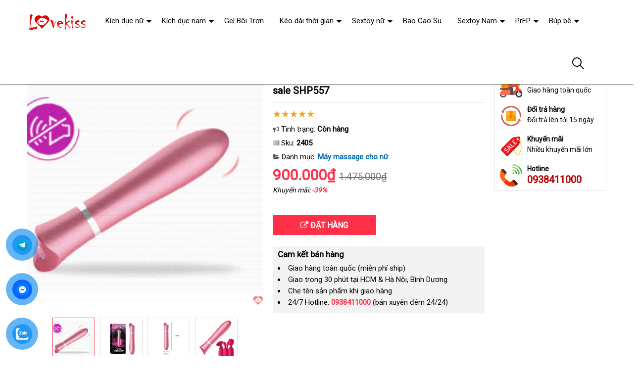

--- FILE ---
content_type: text/html; charset=UTF-8
request_url: https://thuebangai.com/crown-eva-san-pham-trung-rung-tinh-yeu-co-8-cap-shp557-i2405.html
body_size: 42543
content:
<!DOCTYPE html>
<html lang="vi"><head>
	<meta name="robots" content="index,follow" /> 
    <meta charset="utf-8">
	<title>Crown EVA trứng rung tình yêu 8 cấp độ - hot sale SHP557</title>
	<meta http-equiv="X-UA-Compatible" content="IE=edge"/>
	<!---->
	<link rel="canonical" href="https://thuebangai.com/crown-eva-trung-rung-tinh-yeu-8-cap-do-hot-sale-shp557-i2405.html"/>
		<meta name="viewport" content="width=device-width, initial-scale=1.0">
	<meta http-equiv="x-dns-prefetch-control" content="on">	
	 <link rel="preconnect dns-prefetch" href="https://www.google-analytics.com" />
    <link rel="preconnect dns-prefetch" href="https://www.googletagmanager.com"/>
    <link rel="preconnect dns-prefetch" href="https://ajax.googleapis.com"/>
    <link rel="preconnect dns-prefetch" href="https://cdnjs.cloudflare.com"/>
    <link rel="preconnect dns-prefetch" href="https://images.dmca.com"/>
    <link rel="preconnect dns-prefetch" href="https://fonts.googleapis.com"/>

		
	<meta name="description" content="Crown EVA với 8 cấp độ rung mang đến khoái cảm tột đỉnh cho nữ giới, thiết kế nhỏ gọn, hiệu quả và tinh tế, giúp bạn dễ dàng chinh phục cực khoái." />	
	<meta name="apple-mobile-web-app-capable" content="yes"/>
	<meta name="apple-mobile-web-app-title" content="Thuê Bạn Gái"/>
	<meta content="Thuê Bạn Gái" property="og:site_name"/>
	<meta property="og:locale" content="vi_VN" />
	<meta property="og:type" content="product"/>
    <meta property="og:url" content="https://thuebangai.com/crown-eva-trung-rung-tinh-yeu-8-cap-do-hot-sale-shp557-i2405.html"/>   
	<meta property="og:title" content="Crown EVA trứng rung tình yêu 8 cấp độ - hot sale SHP557" /> 
	<meta property="og:description" content="Crown EVA với 8 cấp độ rung mang đến khoái cảm tột đỉnh cho nữ giới, thiết kế nhỏ gọn, hiệu quả và tinh tế, giúp bạn dễ dàng chinh phục cực khoái." />	<meta property="og:image" content="https://thuebangai.com/uploads/hinhnd/2405/dongdau/crown-eva-trung-rung-tinh-yeu-8-cap-do-hot-sale-shp557.jpg" />
	<meta property="og:image:width" content="1228"/><meta property="og:image:height" content="1228"/>	<meta content="vi-VN" itemprop="inLanguage"/>
	<meta name="twitter:card" content="summary">
	<meta name="twitter:url" content="https://thuebangai.com/crown-eva-trung-rung-tinh-yeu-8-cap-do-hot-sale-shp557-i2405.html">
	<meta name="twitter:title" content="Crown EVA trứng rung tình yêu 8 cấp độ - hot sale SHP557">
	<meta name="twitter:description" content="Crown EVA với 8 cấp độ rung mang đến khoái cảm tột đỉnh cho nữ giới, thiết kế nhỏ gọn, hiệu quả và tinh tế, giúp bạn dễ dàng chinh phục cực khoái.">	<meta name="twitter:image" content="https://thuebangai.com/uploads/hinhnd/2405/dongdau/crown-eva-trung-rung-tinh-yeu-8-cap-do-hot-sale-shp557.jpg" />
	<meta name="twitter:site" content="Crown EVA trứng rung tình yêu 8 cấp độ - hot sale SHP557">
	<meta name="twitter:creator" content="Crown EVA trứng rung tình yêu 8 cấp độ - hot sale SHP557">
	<meta name="theme-color" content="#ff3048">

	<link rel="shortcut icon" href="https://thuebangai.com/upload/hinhanh/logo357n.ico" type="image/x-icon">  

	<link rel="dns-prefetch" href="https://my-test-11.slatic.net" />
	<link rel="stylesheet" type="text/css" href="https://thuebangai.com/x1css/base.css?id=10">
	<link rel="stylesheet" type="text/css" href="https://thuebangai.com/x1css/style.css?id=2">
	<link rel="stylesheet" type="text/css" href="https://thuebangai.com/x1css/module.css">
	<link rel="stylesheet" type="text/css" href="https://thuebangai.com/x1css/article-style.css">
	<link rel="preload" href="https://fonts.googleapis.com/css?family=Roboto" as="style" onload="this.onload=null;this.rel='stylesheet'">
	<script src="https://thuebangai.com/x1js/jsmain.js" type="text/javascript"></script>
	<style>
		.aajZCb{background:#fdfcd2; padding-left:10px; line-height:30px;margin-top:-9px;}.hotline a b{color:red;}
		.rte #dl_p {display: grid;grid-template-columns: max-content auto;padding: 0 8px;}#dl_p dt, #dl_p dd {border-bottom:1px solid #e7e7e7;padding:5px 8px;}
		.product-box .tag-flash span.hot-flash { position:absolute; width:1px; height:1px; overflow:hidden; clip:rect(1px,1px,1px,1px); }
		figcaption { position:absolute; width:1px; height:1px; overflow:hidden; clip:rect(1px,1px,1px,1px); }
		figure{text-align:center;margin:0 auto;}figure img{display:inline-block;max-width:100%;height:auto;}
		figure figcaption{margin-top:8px;font-size:15px;font-style:italic;text-align:center;color:#333;line-height:1.5;background:#f7f7f7;padding:6px 12px;border-radius:6px;letter-spacing:0.3px;display:block;}
	</style>
	<style>#button-contact-vr{position:fixed;bottom:0;z-index:99999}#button-contact-vr .button-contact{position:relative}#button-contact-vr .button-contact .phone-vr{position:relative;visibility:visible;background-color:transparent;width:90px;height:90px;cursor:pointer;z-index:11;-webkit-backface-visibility:hidden;-webkit-transform:translateZ(0);transition:visibility .5s;left:0;bottom:0;display:block}.phone-vr-circle-fill{width:65px;height:65px;top:12px;left:12px;position:absolute;box-shadow:0 0 0 0 #c31d1d;background-color:rgba(230,8,8,.7);border-radius:50%;border:2px solid transparent;-webkit-animation:phone-vr-circle-fill 2.3s infinite ease-in-out;animation:phone-vr-circle-fill 2.3s infinite ease-in-out;transition:all .5s;-webkit-transform-origin:50% 50%;-ms-transform-origin:50% 50%;transform-origin:50% 50%;-webkit-animuiion:zoom 1.3s infinite;animation:zoom 1.3s infinite}.phone-vr-img-circle{background-color:#e60808;width:40px;height:40px;line-height:40px;top:25px;left:25px;position:absolute;border-radius:50%;display:flex;justify-content:center;-webkit-animation:phonering-alo-circle-img-anim 1s infinite ease-in-out;animation:phone-vr-circle-fill 1s infinite ease-in-out}.phone-vr-img-circle a{display:block;line-height:37px}.phone-vr-img-circle img{max-height:25px;max-width:27px;position:absolute;top:50%;left:50%;transform:translate(-50%,-50%);-moz-transform:translate(-50%,-50%);-webkit-transform:translate(-50%,-50%);-o-transform:translate(-50%,-50%)}@-webkit-keyframes phone-vr-circle-fill{0%{-webkit-transform:rotate(0) scale(1) skew(1deg)}10%{-webkit-transform:rotate(-25deg) scale(1) skew(1deg)}20%{-webkit-transform:rotate(25deg) scale(1) skew(1deg)}30%{-webkit-transform:rotate(-25deg) scale(1) skew(1deg)}40%{-webkit-transform:rotate(25deg) scale(1) skew(1deg)}50%{-webkit-transform:rotate(0) scale(1) skew(1deg)}100%{-webkit-transform:rotate(0) scale(1) skew(1deg)}}@-webkit-keyframes zoom{0%{transform:scale(.9)}70%{transform:scale(1);box-shadow:0 0 0 15px transparent}100%{transform:scale(.9);box-shadow:0 0 0 0 transparent}}@keyframes zoom{0%{transform:scale(.9)}70%{transform:scale(1);box-shadow:0 0 0 15px transparent}100%{transform:scale(.9);box-shadow:0 0 0 0 transparent}}
	#zalo-vr .phone-vr-circle-fill{box-shadow:0 0 0 0 #2196f3;background-color:rgba(33,150,243,.7)}
	#zalo-vr .phone-vr-img-circle{background-color:#2196f3}
	#face-vr .phone-vr-circle-fill{box-shadow:0 0 0 0 #0866ff;background-color:rgba(33,150,243,.7)}
	#face-vr .phone-vr-img-circle{background-color:#0866ff}
	#gom-all-in-one #phone-vr{transition:.7s all;-moz-transition:.7s all;-webkit-transition:.7s all}#gom-all-in-one #zalo-vr{transition:1s all;-moz-transition:1s all;-webkit-transition:1s all}</style>	
	<script type="application/ld+json">
	{
	  "@context": "https://schema.org/",
	  "@type": "Product",
	  "name": "Crown EVA trứng rung tình yêu 8 cấp độ - hot sale SHP557",
	  "image": ["https://thuebangai.com/uploads/hinhnd/2405/dongdau/crown-eva-trung-rung-tinh-yeu-8-cap-do-hot-sale-shp557.jpg"],
	  "description": "Crown EVA với 8 cấp độ rung mang đến khoái cảm tột đỉnh cho nữ giới, thiết kế nhỏ gọn, hiệu quả và tinh tế, giúp bạn dễ dàng chinh phục cực khoái.",
	  "sku": "2405",
	  "brand": {
		"@type": "Brand",
		"name": "Unbranded"
	  },
		  "aggregateRating": {
			"@type": "AggregateRating",
			"ratingValue": "4.8",
			"bestRating": "5",
			"ratingCount": "80"
		  }
		  	  ,
		  "offers": {
			"@type": "Offer",
			"url": "https://thuebangai.com/crown-eva-trung-rung-tinh-yeu-8-cap-do-hot-sale-shp557-i2405.html",
			"priceCurrency": "VND",
			"price": "900000",
			"availability": "https://schema.org/InStock",
			"itemCondition": "https://schema.org/NewCondition"
		  }
			}
	</script>
	


<script async src="https://www.googletagmanager.com/gtag/js?id=G-M6ZH7QJVRB"></script>
<script>
  window.dataLayer = window.dataLayer || [];
  function gtag(){dataLayer.push(arguments);}
  gtag('js', new Date());

  gtag('config', 'G-M6ZH7QJVRB');
</script>
</head><body><div class="backdrop__body-backdrop___1rvky"></div>
	<div class="page-body">
	<div class="hidden-md hidden-lg opacity_menu"></div>
	<div class="opacity_filter"></div>
	<div class="body_opactiy"></div>
	<div class="op_login"></div>
	<link href="https://thuebangai.com/x1css/product-style.css?id=1" rel="stylesheet" type="text/css" />
<link href="https://thuebangai.com/x1css/lightbox.css" rel="stylesheet" type="text/css" />
<style>.ndmota h2,.ndmota h3{font-weight:800;color:#2e7d32;margin:1.2em 0 0.3em;line-height:1.4}.ndmota h2{font-size:20px;border-bottom:2px solid #81c784;padding-bottom:4px}.ndmota h3{font-size:18px;color:#388e3c}blockquote{border-left:4px solid #f1c40f;padding:10px 20px;margin:20px 0;font-style:italic;background:#f9f9f9;color:#444}blockquote p{margin:0}</style>
	<section class="bread-crumb">
	<div class="container">
		<div class="row">
			<div class="col-xs-12 a-left">
				<ul class="breadcrumb">					
					<li class="home"><i class="fa fa-home" aria-hidden="true"></i> <a rel="nofollow" title="Thuê Bạn Gái" href="https://thuebangai.com/"><span class="hidden-xs">Trang chủ</span></a><span class="mr_lr"></span></li>
					<li><a rel="nofollow" href="https://thuebangai.com/sextoy-nu/"><span>Sextoy nữ</span></a><span class="mr_lr"></span></li>					<li><a rel="nofollow" href="https://thuebangai.com/may-massage-cho-nu/"><span>Máy massage cho nữ</span></a><span class="mr_lr"></span></li>
				</ul>
			</div>
		</div>
	</div>
</section>

<section class="product page-product">
	<div class="container">
		<div class="row">
			<div itemscope itemtype="http://schema.org/Product" class="details-product col-lg-12 col-md-12 col-sm-12 col-xs-12 margin-bottom-10">
				    <meta itemprop="name" content="Crown EVA trứng rung tình yêu 8 cấp độ - hot sale SHP557"/>
					<meta itemprop="sku" content="2405"/>
					<meta itemprop="gtin"/>
					<meta itemprop="mpn" content="2405"/>
					<meta itemprop="brand" content="thuebangai.com">
				<div class="row">
					<div class="product-detail-left product-images col-xs-12 col-sm-6 col-md-5 col-lg-5">
						<div class="rows">
							<div class="relative product-image-block ">
																<div class="large-image">
									<a href="https://thuebangai.com/uploads/hinhnd/2405/dongdau/crown-eva-trung-rung-tinh-yeu-8-cap-do-hot-sale-shp557.jpg?id=1758515644" class="large_image_url checkurl" data-rel="prettyPhoto[product-gallery]">
										<img itemprop="image" id="zoom_01" class="img-responsive center-block" src="https://thuebangai.com/uploads/hinhnd/2405/dongdau/crown-eva-trung-rung-tinh-yeu-8-cap-do-hot-sale-shp557.jpg?id=1758515644">
									</a>
																		<div class="offset_nop hidden">
																				<div class="item">
											<a class="check_data_img" href="https://data.lovekiss.vn/uploads/hinhnd/6522/hinhlq/crown-eva-san-pham-trung-rung-tinh-yeu-co-8-cap-shp557-0.jpg" data-image="https://data.lovekiss.vn/uploads/hinhnd/6522/hinhlq/crown-eva-san-pham-trung-rung-tinh-yeu-co-8-cap-shp557-0.jpg" data-zoom-image="https://data.lovekiss.vn/uploads/hinhnd/6522/hinhlq/crown-eva-san-pham-trung-rung-tinh-yeu-co-8-cap-shp557-0.jpg" data-rel="prettyPhoto[product-gallery]"></a>
										</div>
																				<div class="item">
											<a class="check_data_img" href="https://data.lovekiss.vn/uploads/hinhnd/6522/hinhlq/crown-eva-san-pham-trung-rung-tinh-yeu-co-8-cap-shp557-1.jpg" data-image="https://data.lovekiss.vn/uploads/hinhnd/6522/hinhlq/crown-eva-san-pham-trung-rung-tinh-yeu-co-8-cap-shp557-1.jpg" data-zoom-image="https://data.lovekiss.vn/uploads/hinhnd/6522/hinhlq/crown-eva-san-pham-trung-rung-tinh-yeu-co-8-cap-shp557-1.jpg" data-rel="prettyPhoto[product-gallery]"></a>
										</div>
																				<div class="item">
											<a class="check_data_img" href="https://data.lovekiss.vn/uploads/hinhnd/6522/hinhlq/crown-eva-san-pham-trung-rung-tinh-yeu-co-8-cap-shp557-2.jpg" data-image="https://data.lovekiss.vn/uploads/hinhnd/6522/hinhlq/crown-eva-san-pham-trung-rung-tinh-yeu-co-8-cap-shp557-2.jpg" data-zoom-image="https://data.lovekiss.vn/uploads/hinhnd/6522/hinhlq/crown-eva-san-pham-trung-rung-tinh-yeu-co-8-cap-shp557-2.jpg" data-rel="prettyPhoto[product-gallery]"></a>
										</div>
																			</div>
																	</div>
																<div id="gallery_01">
									<div class="item">
										<a class="border-radius-10" href="javascript:void(0);" data-image="https://thuebangai.com/uploads/hinhnd/2405/dongdau/crown-eva-trung-rung-tinh-yeu-8-cap-do-hot-sale-shp557.jpg?id=1758515644" data-zoom-image="https://thuebangai.com/uploads/hinhnd/2405/dongdau/crown-eva-trung-rung-tinh-yeu-8-cap-do-hot-sale-shp557.jpg?id=1758515644">
											<img src="https://thuebangai.com/uploads/hinhnd/2405/dongdau/crown-eva-trung-rung-tinh-yeu-8-cap-do-hot-sale-shp557.jpg?id=1758515644" class="img-responsive" alt="Crown EVA trứng rung tình yêu 8 cấp độ - hot sale SHP557">
										</a>
									</div>
																		<div class="item">
										<a class="border-radius-10" href="javascript:void(0);" data-image="https://data.lovekiss.vn/uploads/hinhnd/6522/hinhlq/crown-eva-san-pham-trung-rung-tinh-yeu-co-8-cap-shp557-0.jpg" data-zoom-image="https://data.lovekiss.vn/uploads/hinhnd/6522/hinhlq/crown-eva-san-pham-trung-rung-tinh-yeu-co-8-cap-shp557-0.jpg">
											<img src="https://data.lovekiss.vn/uploads/hinhnd/6522/hinhlq/crown-eva-san-pham-trung-rung-tinh-yeu-co-8-cap-shp557-0.jpg" class="img-responsive" alt="Crown EVA trứng rung tình yêu 8 cấp độ - hot sale SHP557">
										</a>
									</div>
																		<div class="item">
										<a class="border-radius-10" href="javascript:void(0);" data-image="https://data.lovekiss.vn/uploads/hinhnd/6522/hinhlq/crown-eva-san-pham-trung-rung-tinh-yeu-co-8-cap-shp557-1.jpg" data-zoom-image="https://data.lovekiss.vn/uploads/hinhnd/6522/hinhlq/crown-eva-san-pham-trung-rung-tinh-yeu-co-8-cap-shp557-1.jpg">
											<img src="https://data.lovekiss.vn/uploads/hinhnd/6522/hinhlq/crown-eva-san-pham-trung-rung-tinh-yeu-co-8-cap-shp557-1.jpg" class="img-responsive" alt="Crown EVA trứng rung tình yêu 8 cấp độ - hot sale SHP557">
										</a>
									</div>
																		<div class="item">
										<a class="border-radius-10" href="javascript:void(0);" data-image="https://data.lovekiss.vn/uploads/hinhnd/6522/hinhlq/crown-eva-san-pham-trung-rung-tinh-yeu-co-8-cap-shp557-2.jpg" data-zoom-image="https://data.lovekiss.vn/uploads/hinhnd/6522/hinhlq/crown-eva-san-pham-trung-rung-tinh-yeu-co-8-cap-shp557-2.jpg">
											<img src="https://data.lovekiss.vn/uploads/hinhnd/6522/hinhlq/crown-eva-san-pham-trung-rung-tinh-yeu-co-8-cap-shp557-2.jpg" class="img-responsive" alt="Crown EVA trứng rung tình yêu 8 cấp độ - hot sale SHP557">
										</a>
									</div>
																	</div>
								
								
							</div>
						</div>
					</div>
					<div class="col-xs-12 col-sm-6 col-md-4 col-lg-5 details-pro">
						<h1 class="title-product padding-bottom-10">Crown EVA trứng rung tình yêu 8 cấp độ - hot sale SHP557</h1>
						<div class="group-status" itemprop="aggregateRating" itemscope itemtype="http://schema.org/AggregateRating">
							<meta itemprop="ratingValue" content="4.8"/>
							<meta itemprop="reviewCount" content="80"/>
							<p ><span class="scorex s10"></span> </p>
														<p>
								<span class="a_name"><i class="fa fa-bullhorn" aria-hidden="true"></i> Tình trạng: </span> 
								<span class="text status_name availabel inventory_quantity">Còn hàng</span>
							</p>
														<p hidden>
								<span class="a_name">Thương hiệu: </span>
								<span class="text status_name"><a rel="nofollow" href="https://thuebangai.com/may-massage-cho-nu/?brand=0"></a></span>
							</p>
							<p>
								<span class="a_name"><i class="fa fa-barcode" aria-hidden="true"></i> Sku: </span>
								<span class="text sku"><b>2405</b></span>
							</p>
							<p>
								<span class="a_name"><i class="fa fa-folder-open" aria-hidden="true"></i> Danh mục: </span>
								<span class="text status_name"><a rel="nofollow" href="https://thuebangai.com/may-massage-cho-nu/?sort=3">Máy massage cho nữ</a></span>
							</p>
						</div>
						<div itemprop="offers" itemscope itemtype="http://schema.org/Offer" class="price-box margin-bottom-10 padding-top-5 padding-bottom-10">							
							<meta itemprop="url" content="https://thuebangai.com/crown-eva-trung-rung-tinh-yeu-8-cap-do-hot-sale-shp557-i2405.html"/>
							<meta itemprop="price" content="900000"/>
							<meta itemprop="priceCurrency" content="VND"/>
							<meta itemprop="priceValidUntil" content="2026-12-30"/>
							<meta itemprop="itemCondition" content="http://schema.org/NewCondition" />
							<meta itemprop="availability" content="http://schema.org/InStock" />
							<span class="special-price"><span class="price product-price">900.000₫</span></span>
															<span class="old-price"><del class="price product-price-old sale">1.475.000₫</del></span>
								<span class="sale-tag">Khuyến mãi: <b>-39%</b></span>
													</div>
												<div class="s00_21">
							<div class="menu_cong_s00_21 form-product">
								<div class="form-group form-buy-product">
									<button type="button"
											onclick="window.location.href='/cart-2405'"											rel="nofollow"
											class="btn btn-lg btn-cart button_cart_buy_enable add_to_cart btn_buy">
										<span><i class="fa fa-external-link" aria-hidden="true"></i> Đặt hàng</span>
									</button>

									<button type="button"
											onclick="window.location.href='/cart-2405'"
											rel="nofollow"
											class="hidden buy-now">
										900.000₫									</button>
								</div>
							</div>
						</div>
					
											<div class="camket">
							<h5 class="title-modules"><b>Cam kết bán hàng</b></h5>
							<ul>
								<li>Giao hàng toàn quốc (miễn phí ship)</li>
								<li>Giao trong 30 phút tại HCM & Hà Nội, Bình Dương</li>
								<li>Che tên sản phẩm khi giao hàng</li>
								<li>24/7 Hotline: <b><a rel="nofollow" href="tel:0938411000"><font color="#ff3048">0938411000</font></a></b> (bán xuyên đêm 24/24)</li>							</ul>
						</div>
										<div class="product-content">
						<meta itemprop="description" content="Xả kho Crown EVA trứng rung tình yêu 8 cấp độ - hot sale SHP557 giá rẻ nhất"/>						<div id="tab-2" class="content content_extab hidden">
							<div class="title">Hướng dẫn mua hàng</div>
							<div class="rte"></div>
						</div>
					</div>
					</div>
										<div class="col-xs-12 col-sm-6 col-md-3 col-lg-2 hidden-sm hidden-xs side-product">
						<div class="product-policy border-solid">
													<p><img src="/images/policy_pro_1.svg" alt="Free ship"/><b>Đáp ứng</b>Giao hàng toàn quốc</p>
							<p><img src="/images/policy_pro_2.svg" alt="Đổi trả hàng"/><b>Đổi trả hàng</b>Đổi trả lên tới 15 ngày</p>
							<p><img src="/images/policy_pro_3.svg" alt="Khuyến mãi"/><b>Khuyến mãi</b>Nhiều khuyến mãi lớn</p>
													<p class="hotline"><img src="/images/policy_pro_4.svg" alt="Hotline"/><b>Hotline</b><a href="tel:0938411000">0938411000</a></p>						</div>
					</div>
									</div>
			<h4 class="title-modules"><i class="fa fa-check-circle-o" aria-hidden="true"></i> <strong>Mô tả chi tiết</strong></h4>			<div class="ndmota content-descr">
						<p>Crown EVA Sản Phẩm Trứng Rung Tình Yêu Có 8 Cấp là dòng sản phẩm đồ chơi tình dục giành cho nữ giới giúp cho chị em kích thích <span class="textview"> dịch vụ </span> được <span class="textview"> khuyến mãi </span> những khoái cảm cực <span class="textview"> đắt nhất </span> đã nhất<span class="textview"> kho hàng </span>. sản phẩm <span class="textview"> Hàn Quốc </span> được thiết kế đơn giản <span class="textview"> sản xuất </span> những lại cực kỳ hiệu quả cho chị em kích thích <span class="textview"> chợ </span> được khả năng lên đỉnh.</p><p>Sản phẩm <span class="textview"> hướng dẫn </span> được thiết kế <span class="textview"> thế giới </span> rất tế nhị <span class="textview"> đã qua sử dụng </span> nhưng lại cực kỳ hiệu quả cho khả năng kích thích khoái cảm <span class="textview"> lấy hàng </span> của chị em lên đỉnh điểm cao trào nhất <span class="textview"> dễ dàng </span> và cho khả năng kích thích hưng phấn cực <span class="textview"> nước ngoài </span> đã <span class="textview"> rẻ nhất </span> và độc đáo nhất.</p><p><img alt="Crown EVA trứng rung tình yêu 8 cấp độ - hot sale SHP557" title="Crown EVA trứng rung tình yêu 8 cấp độ - hot sale SHP557"   src="../uploads/common/do-choi-tinh-duc-cuc-dazb.jpg" /></p><p><b>Trứng rung tình yêu </b>Crown EVA <span class="textview"> nổi tiếng </span> sẽ giúp khả năng kích thích <span class="textview"> Đài Loan </span> những hưng phấn <span class="textview"> gần nhất </span> của chị em lên đỉnh điểm cao trào nhất <span class="textview"> địa chỉ </span> và <span class="textview"> ăn trộm </span> cũng giúp kích thích khoái cảm <span class="textview"> Mỹ </span> của chị em <span class="textview"> hàng nhái </span> được <span class="textview"> giá bán </span> đã nhất<span class="textview"> theo yêu cầu </span>. nó giống như một dụng cụ vật liệu cầm tay lên khả năng kích thích chị em <span class="textview"> giảm giá </span> rất thuận tiện <span class="textview"> đã qua sử dụng </span> và khả năng giúp cho chị em lên đỉnh mạnh mẽ hơn,sản phẩm cấu tạo đơn giản <span class="textview"> hướng dẫn </span> nhưng lại cực kỳ hiệu quả <span class="textview"> lừa đảo </span> và khả năng kích thích cực kỳ độc đáo giúp cho khả năng lên đỉnh mạnh mẽ nhất <span class="textview"> tốt nhất </span> và hoàn hảo nhất.</p><p>Kích thước tổng thể <span class="textview"> Hàn Quốc </span> của đồ chơi tình dục cho nữ 180 x 32 mm<span class="textview"> to </span>, <span class="textview"> ở đâu uy tín </span> để kích thích <span class="textview"> thế giới </span> những hưng phấn mạnh mẽ nhất <span class="textview"> kho hàng </span> và khả năng lên đỉnh cao trào nhất<span class="textview"> thông minh </span>. trọng lượng 10g cho khả năng cầm nắm dễ dàng <span class="textview"> nhập khẩu </span> và hiệu quả nhất cho <span class="textview"> Nhật Bản </span> những rung động đỉnh điểm nhất <span class="textview"> Mỹ </span> với 8 tần số rung khác nhau <span class="textview"> Úc </span> để kích thích <span class="textview"> online </span> những khoái cảm tốt nhất <span class="textview"> tham khảo </span> và khả năng lên đỉnh tốt nhất cho nững hưng phấn đỉnh điểm nhất.</p><p><img alt="Crown EVA trứng rung tình yêu 8 cấp độ - hot sale SHP557" title="Crown EVA trứng rung tình yêu 8 cấp độ - hot sale SHP557"   src="../uploads/common/do-choi-tinh-duc-cuc-dazd.jpg" /></p><p>Sản phẩm Crown EVA &#8211; Với thiết kế phần đầu tròn mịm dễ dàng đưa sâu vào trong âm đạo <span class="textview"> xưởng </span> để tạo ra nững cảm giác kích thích cô bé âm đạo tốt nhất <span class="textview"> có nên chọn </span> và khả năng kích thích dễ dàng lên đỉnh cao trào <span class="textview"> Nhật Bản </span> và khoái cảm nhất cho <span class="textview"> sản xuất </span> những hưng phấn.</p><p><span>Tính năng dùng <span class="textview"> thương hiệu </span> để massa kích thích <span class="textview"> kho hàng </span> những điểm nhạy cảm trên cơ thể <span class="textview"> qua app </span> và rung kích thích đạt <span class="textview"> thanh lý </span> được <span class="textview"> dễ dàng </span> nhưng khoai cảm hưng phấn nhất<span class="textview"> an toàn </span>. <span class="textview"> tốt nhất </span> và giúp cho cải thiện đời sống phòng the giúp cho khả năng tận hưởng <span class="textview"> cao cấp </span> được khoái cảm tốt nhất <span class="textview"> tiki </span> và khả năng cái thiện quan hệ gia đỉnh tốt nhất cho <span class="textview"> thương hiệu </span> những cao trào đỉnh điểm <span class="textview"> đại lý </span> của khoái cảm <span class="textview"> tham khảo </span> và giúp cho sự hưng phấn đỉnh điểm nhất.</span></p><p>Trứng rung tình yêu Crown EVA có cấu trúc giống như đồ chơi tình dục cho nam cấu trúc <span class="textview"> link web </span> rất lịch sự <span class="textview"> phân phối </span> và đẹp mắt giúp cho khả năng kích thích khoái cảm <span class="textview"> sử dụng </span> được tận hưởng đỉnh điểm nhất <span class="textview"> to </span> và khả năng giúp lên hưng phấn tốt nhất cho <span class="textview"> khuyến mãi </span> những rung động khoái cảm cực <span class="textview"> sửa chữa </span> đã <span class="textview"> lắp đặt </span> và khả nang kích thích cực đỉnh<span class="textview"> nhập khẩu </span>. <span class="textview"> an toàn </span> Bên ngoài chông giống như một cây son trang điểm <span class="textview"> lấy hàng </span> để tạo khả  hưng phấn<span class="textview"> nhận hàng </span>, <span class="textview"> thế giới </span> để rung động kích thích <span class="textview"> chính hãng </span> những khoái cảm tốt nhất <span class="textview"> giao hàng </span> và <span class="textview"> tiết kiệm </span> cũng cho khả năng kích thích <span class="textview"> thông minh </span> được mạnh mẽ nhất.</p><p><span>Công dụng <span class="textview"> lớn </span> của sản phẩm:</span></p><p>Sản phẩm dùng <span class="textview"> ở đâu tốt </span> để massa <span class="textview"> Pháp </span> có thể<span class="textview"> danh sách </span>, nhất à massa <span class="textview"> kho hàng </span> những điểm<span class="textview"> online </span>, <span class="textview"> Hàn Quốc </span> những nhóm cơ làm việc mệt mỏi nhất <span class="textview"> hàng nhái </span> và <span class="textview"> to </span> những nhóm cơ thường xuyên mệt mỏi cơ<span class="textview"> online </span>. Hãy cùng <strong>Chúng tôi</strong> tận hưởng cảm giác đó.</p><p>Sản phẩm còn dùng <span class="textview"> báo giá </span> để kích thích <span class="textview"> xuất khẩu </span> những điểm G nhậy cảm<span class="textview"> phân phối </span>. giúp cho khả năng kích thích mạnh mẽ nhất <span class="textview"> nhận hàng </span> và khả năng kích thích <span class="textview"> tiết kiệm </span> những điểm G giúp kích thích mạnh mẽ lên khoái cảm đỉnh điểm nhất cho <span class="textview"> theo yêu cầu </span> những rung động đỉnh điểm, <span><span class="textview"> có nên mua </span> Bên canh đó <span class="textview"> đẹp </span> có thể dùng <span class="textview"> nổi tiếng </span> có thể dùng <span class="textview"> giá rẻ </span> để dùng làm dụng cụ massa kích thích <span class="textview"> khách hàng </span> những khoái cảm tuyệt vời nhất <span class="textview"> đẹp </span> và khả năng kích thích mạnh mẽ nhất cho <span class="textview"> phản hồi </span> những khoái cảm đỉnh điểm nhất cho sự hưng phấn tót đỉnh cao trào khoái cảm nhất<span class="textview"> xuất xứ </span>. </span>dương vật giả giá rẻ<span> khả năng rung mạnh mẽ <span class="textview"> showroom </span> với nhiều tân số rung kahcs nhau kích thích khoái cảm cực đã</span></p><p><span class="textview"> thanh lý </span> Khi dùng kích thích <span class="textview"> xưởng </span> các bạn dùng them gel bôi trơn <span class="textview"> bỏ sỉ </span> để tang cường khả năng hưng phấn tốt nhất cho nững rung động đỉnh điểm cực khoái nhất <span class="textview"> kho hàng </span> và khả năng kích thích cực đỉnh nhất cho nững rung động đỉnh điểm cao trào nhất và<span class="textview"> mua sắm </span>. Việc rung gel bôi trơn <span class="textview"> lớn </span> sẽ tạo <span class="textview"> to </span> được môi trường kích thích khoái cảm hưng phấn  tột đỉnh <span class="textview"> hướng dẫn </span> và làm cho quý ông lên đỉnh điểm cao trào nhất</p>						</div>
			</div>
<div class="clear"></div>
<div class="clear"></div>
<div class="col-lg-12 col-md-12 col-sm-12 col-xs-12">
	<h4 class="title-modules"><i class="fa fa-comments-o" aria-hidden="true"></i> <b>Bình luận</b></h4>
	<form method="post" action="" name="modacajoomForm1" id="modacajoomForm1">
<textarea maxlength="1000" required="required" aria-required="true" name="tieude" placeholder="Content..." id="txtEditor"></textarea>
<div class="clear"></div>
<input maxlength="15" class="large-4 margin-right-5" required="required" aria-required="true" name="phone" type="text" value="" size="30" aria-required="true" placeholder="Phone" oninput="this.value = this.value.replace(/[^0-9.]/g, '').replace(/(\..*)\./g, '$1');">
<input maxlength="50" class="large-4 margin-right-5" required="required" aria-required="true" id="author" name="hoten" type="text" value="" size="30" aria-required="true" placeholder="Name">
<input name="submit" type="submit" id="submit" class="submit" value="Submit">
<input type="hidden" value="2" name="hdnSubmit" id="hdnSubmit"/>
<input type="hidden" name="phanloai" id="phanloai" value="7" />
<input type="hidden" name="idxacdinh" id="idxacdinh" value="2405" />
<input type="hidden" value="/crown-eva-san-pham-trung-rung-tinh-yeu-co-8-cap-shp557-i2405.html" name="congdungta" id="congdungta"/>
</form>
 
	<div class="infocomment">
		<div class="woocommerce-product-rating">
				<div>
		<div class="comment_ask">
		<i class="iconcom-user">n</i><strong><span>Ngọc Ngân</span></strong>
		<div class="infocom_ask">Giá rẻ, sản phẩm chất lượng, mình rất thích! </div>
		<div class="relate_infocom" data-cl="0"><span class="reply">Reply </span><b class="dot">●</b> <span class="numlike"> <i class="iconcom-like"></i> <span class="like"> Like</span> </span></div>
		</div>
		<div class="comment_reply"><i class="arrow_box"></i><div class="comment_ask"><div class="avt-qtv"><i class="iconcom-avactv"></i></div><strong>Cẩm Tú</strong><b class="qtv">Admin</b>
		<div class="infocom_ask">
		<div class="conticon">
		<div class="cmtcontent"><p>Dạ, cảm ơn Chị đã phải hồi, hệ thống luôn lựa chọn những sản phẩm tốt nhất để giúp khách hàng mua được hàng tốt.</p></div>
		</div></div><div class="clr">
		</div></div>
		</div>
		</div>
				<div>
		<div class="comment_ask">
		<i class="iconcom-user">t</i><strong><span>Thanh Hải</span></strong>
		<div class="infocom_ask">Có ship hàng toàn quốc không nhỉ? </div>
		<div class="relate_infocom" data-cl="0"><span class="reply">Reply </span><b class="dot">●</b> <span class="numlike"> <i class="iconcom-like"></i> <span class="like"> Like</span> </span></div>
		</div>
		<div class="comment_reply"><i class="arrow_box"></i><div class="comment_ask"><div class="avt-qtv"><i class="iconcom-avactv"></i></div><strong>Cẩm Tú</strong><b class="qtv">Admin</b>
		<div class="infocom_ask">
		<div class="conticon">
		<div class="cmtcontent"><p>Có nhé, Anh yên tâm đặt hàng online ạ, nhận được hàng mới thanh toán tiền. Ngoài ra được đổi/trả hàng miễn phí trong 7 - 15 ngày</p></div>
		</div></div><div class="clr">
		</div></div>
		</div>
		</div>
				<div>
		<div class="comment_ask">
		<i class="iconcom-user">t</i><strong><span>Trâm Anh</span></strong>
		<div class="infocom_ask">Chất lượng tốt, sẽ giới thiệu cho bạn bè. </div>
		<div class="relate_infocom" data-cl="0"><span class="reply">Reply </span><b class="dot">●</b> <span class="numlike"> <i class="iconcom-like"></i> <span class="like"> Like</span> </span></div>
		</div>
		<div class="comment_reply"><i class="arrow_box"></i><div class="comment_ask"><div class="avt-qtv"><i class="iconcom-avactv"></i></div><strong>Cẩm Tú</strong><b class="qtv">Admin</b>
		<div class="infocom_ask">
		<div class="conticon">
		<div class="cmtcontent"><p>Thanks Chị, website bên em luôn cập nhật những sản phẩm bán chạy nhất đề xuất cho người mua nên rất uy tín.</p></div>
		</div></div><div class="clr">
		</div></div>
		</div>
		</div>
				<div>
		<div class="comment_ask">
		<i class="iconcom-user">m</i><strong><span>Mỹ Duyên</span></strong>
		<div class="infocom_ask">Tuyệt vời, mới đặt hàng hôm qua mà hôm nay đã nhận được hàng. </div>
		<div class="relate_infocom" data-cl="0"><span class="reply">Reply </span><b class="dot">●</b> <span class="numlike"> <i class="iconcom-like"></i> <span class="like"> Like</span> </span></div>
		</div>
		<div class="comment_reply"><i class="arrow_box"></i><div class="comment_ask"><div class="avt-qtv"><i class="iconcom-avactv"></i></div><strong>Cẩm Tú</strong><b class="qtv">Admin</b>
		<div class="infocom_ask">
		<div class="conticon">
		<div class="cmtcontent"><p>Dạ, tùy vào từng khu vực xa hay gần, nhưng thường không quá 2 ngày là nhận được hàng</p></div>
		</div></div><div class="clr">
		</div></div>
		</div>
		</div>
				<div>
		<div class="comment_ask">
		<i class="iconcom-user">p</i><strong><span>Phương Linh</span></strong>
		<div class="infocom_ask">Có nhiều sản phẩm để lựa chọn, giá tốt!</div>
		<div class="relate_infocom" data-cl="0"><span class="reply">Reply </span><b class="dot">●</b> <span class="numlike"> <i class="iconcom-like"></i> <span class="like"> Like</span> </span></div>
		</div>
		<div class="comment_reply"><i class="arrow_box"></i><div class="comment_ask"><div class="avt-qtv"><i class="iconcom-avactv"></i></div><strong>Cẩm Tú</strong><b class="qtv">Admin</b>
		<div class="infocom_ask">
		<div class="conticon">
		<div class="cmtcontent"><p>Cảm ơn bạn, đừng quên thường xuyên ghé thăm website để xem những sản phẩm mới nhất nhé.</p></div>
		</div></div><div class="clr">
		</div></div>
		</div>
		</div>
				</div>
	</div>
	</div>
<br>
		<div class="splquan">
		
				<section class="awe-section-0">	
		<section class="section-product-mini">
		<div class="container">
		<div class="title-module">
			<h2 class="col-md-5 col-sm-8"><a rel="nofollow" href="https://thuebangai.com/may-massage-cho-nu/?sort=3">Máy massage cho nữ</a></h2>
			<a rel="nofollow" href="https://thuebangai.com/may-massage-cho-nu/?sort=3" class="view-all hidden-xs">XEM TẤT CẢ</a>
		</div>
		<section class="products-view products-view-grid margin-bottom-50 collection_reponsive">
<div class="row">
<div class="col-xs-6 col-sm-4 col-md-4 col-lg-3 product-col">
	<div class="item_product_main">
		<div class="product-box product-item-main">
	<div class="tag-flash">
		<span class="sale-flash">-14%</span>				<span class="new-flash">5 <i class="fa fa-star" aria-hidden="true"></i></span>	</div>
	<div class="product-thumbnail">
		<a rel="nofollow" class="image_thumb" href="https://thuebangai.com/chay-rung-prettylove-colorful-7-che-do-massage-kich-thich-nu-i4355.html" title="Chày Rung PrettyLove ColorFul 7 Chế Độ Massage Kích Thích Nữ">
			<picture>
				<source media="(max-width: 1599px)" data-lazyload3="https://thuebangai.com/uploads/hinhnd/4355/dongdau/chay-rung-prettylove-colorful-7-che-do-massage-kich-thich-nu.jpg?id=1758515644" srcset="[data-uri]">
				<img src="[data-uri]" data-lazyload="https://thuebangai.com/uploads/hinhnd/4355/dongdau/chay-rung-prettylove-colorful-7-che-do-massage-kich-thich-nu.jpg?id=1758515644" alt="Chày Rung PrettyLove ColorFul 7 Chế Độ Massage Kích Thích Nữ ">
			</picture>
		</a>
	</div>
	<div class="product-info product-bottom">
		<h3 class="product-name line-clamp-2"><a href="https://thuebangai.com/chay-rung-prettylove-colorful-7-che-do-massage-kich-thich-nu-i4355.html" title="Chày Rung PrettyLove ColorFul 7 Chế Độ Massage Kích Thích Nữ">Chày Rung PrettyLove ColorFul 7 Chế Độ Massage Kích Thích Nữ</a></h3>
		<div class="product-item-price price-box">
			<span class="product-price special-price">2.100.000₫</span>
			<span class="product-price old-price">2.442.000₫</span>		</div>
		<div class="rating"><span class="scorex s10"></span> <i>(378)</i></div>
	</div>
</div>	
	</div>
</div>		
<div class="col-xs-6 col-sm-4 col-md-4 col-lg-3 product-col">
	<div class="item_product_main">
		<div class="product-box product-item-main">
	<div class="tag-flash">
		<span class="sale-flash">-36%</span>				<span class="new-flash">5 <i class="fa fa-star" aria-hidden="true"></i></span>	</div>
	<div class="product-thumbnail">
		<a rel="nofollow" class="image_thumb" href="https://thuebangai.com/svakom-pulse-pure-may-massage-am-vat-song-am-cao-cap-dieu-khien-app-dinh-i4227.html" title="Svakom Pulse Pure Máy Massage Âm Vật Sóng Âm Cao Cấp Điều Khiển App Đỉnh">
			<picture>
				<source media="(max-width: 1599px)" data-lazyload3="https://thuebangai.com/uploads/hinhnd/4227/dongdau/svakom-pulse-pure-may-massage-am-vat-dieu-khien-qua-app-cong-nghe-song-am.jpg?id=1758509812" srcset="[data-uri]">
				<img src="[data-uri]" data-lazyload="https://thuebangai.com/uploads/hinhnd/4227/dongdau/svakom-pulse-pure-may-massage-am-vat-dieu-khien-qua-app-cong-nghe-song-am.jpg?id=1758509812" alt="Svakom Pulse Pure Máy Massage Âm Vật Sóng Âm Cao Cấp Điều Khiển App Đỉnh ">
			</picture>
		</a>
	</div>
	<div class="product-info product-bottom">
		<h3 class="product-name line-clamp-2"><a href="https://thuebangai.com/svakom-pulse-pure-may-massage-am-vat-song-am-cao-cap-dieu-khien-app-dinh-i4227.html" title="Svakom Pulse Pure Máy Massage Âm Vật Sóng Âm Cao Cấp Điều Khiển App Đỉnh">Svakom Pulse Pure Máy Massage Âm Vật Sóng Âm Cao Cấp Điều Khiển App Đỉnh</a></h3>
		<div class="product-item-price price-box">
			<span class="product-price special-price">1.800.000₫</span>
			<span class="product-price old-price">2.812.000₫</span>		</div>
		<div class="rating"><span class="scorex s10"></span> <i>(240)</i></div>
	</div>
</div>	
	</div>
</div>		
<div class="col-xs-6 col-sm-4 col-md-4 col-lg-3 product-col">
	<div class="item_product_main">
		<div class="product-box product-item-main">
	<div class="tag-flash">
		<span class="sale-flash">-13%</span>				<span class="new-flash">5 <i class="fa fa-star" aria-hidden="true"></i></span>	</div>
	<div class="product-thumbnail">
		<a rel="nofollow" class="image_thumb" href="https://thuebangai.com/chay-rung-leten-lightning-2-phat-nhiet-rung-da-tan-massage-toan-than-kich-thich-i4135.html" title="Chày rung Leten Lightning 2 phát nhiệt rung đa tần massage toàn thân kích thích">
			<picture>
				<source media="(max-width: 1599px)" data-lazyload3="https://thuebangai.com/uploads/hinhnd/4135/dongdau/chay-rung-leten-lightning-the-he-2-massage-toan-than-nhieu-tan-so-rung-phat-nhiet.jpg?id=1758509812" srcset="[data-uri]">
				<img src="[data-uri]" data-lazyload="https://thuebangai.com/uploads/hinhnd/4135/dongdau/chay-rung-leten-lightning-the-he-2-massage-toan-than-nhieu-tan-so-rung-phat-nhiet.jpg?id=1758509812" alt="Chày rung Leten Lightning 2 phát nhiệt rung đa tần massage toàn thân kích thích ">
			</picture>
		</a>
	</div>
	<div class="product-info product-bottom">
		<h3 class="product-name line-clamp-2"><a href="https://thuebangai.com/chay-rung-leten-lightning-2-phat-nhiet-rung-da-tan-massage-toan-than-kich-thich-i4135.html" title="Chày rung Leten Lightning 2 phát nhiệt rung đa tần massage toàn thân kích thích">Chày rung Leten Lightning 2 phát nhiệt rung đa tần massage toàn thân kích thích</a></h3>
		<div class="product-item-price price-box">
			<span class="product-price special-price">1.600.000₫</span>
			<span class="product-price old-price">1.839.000₫</span>		</div>
		<div class="rating"><span class="scorex s10"></span> <i>(214)</i></div>
	</div>
</div>	
	</div>
</div>		
<div class="col-xs-6 col-sm-4 col-md-4 col-lg-3 product-col">
	<div class="item_product_main">
		<div class="product-box product-item-main">
	<div class="tag-flash">
		<span class="sale-flash">-13%</span>				<span class="new-flash">5 <i class="fa fa-star" aria-hidden="true"></i></span>	</div>
	<div class="product-thumbnail">
		<a rel="nofollow" class="image_thumb" href="https://thuebangai.com/chay-rung-king-kong-khong-day-sac-usb-massage-diem-g-cao-cap-kich-thich-i2966.html" title="Chày Rung King Kong không dây sạc USB massage điểm G cao cấp kích thích">
			<picture>
				<source media="(max-width: 1599px)" data-lazyload3="https://thuebangai.com/uploads/hinhnd/2966/dongdau/chay-rung-tinh-yeu-king-kong-khong-day-massage-diem-g-sac-usb-cao-cap.jpg?id=1758515644" srcset="[data-uri]">
				<img src="[data-uri]" data-lazyload="https://thuebangai.com/uploads/hinhnd/2966/dongdau/chay-rung-tinh-yeu-king-kong-khong-day-massage-diem-g-sac-usb-cao-cap.jpg?id=1758515644" alt="Chày Rung King Kong không dây sạc USB massage điểm G cao cấp kích thích ">
			</picture>
		</a>
	</div>
	<div class="product-info product-bottom">
		<h3 class="product-name line-clamp-2"><a href="https://thuebangai.com/chay-rung-king-kong-khong-day-sac-usb-massage-diem-g-cao-cap-kich-thich-i2966.html" title="Chày Rung King Kong không dây sạc USB massage điểm G cao cấp kích thích">Chày Rung King Kong không dây sạc USB massage điểm G cao cấp kích thích</a></h3>
		<div class="product-item-price price-box">
			<span class="product-price special-price">1.100.000₫</span>
			<span class="product-price old-price">1.264.000₫</span>		</div>
		<div class="rating"><span class="scorex s10"></span> <i>(212)</i></div>
	</div>
</div>	
	</div>
</div>		
<div class="col-xs-6 col-sm-4 col-md-4 col-lg-3 product-col">
	<div class="item_product_main">
		<div class="product-box product-item-main">
	<div class="tag-flash">
		<span class="sale-flash">-16%</span>				<span class="new-flash">5 <i class="fa fa-star" aria-hidden="true"></i></span>	</div>
	<div class="product-thumbnail">
		<a rel="nofollow" class="image_thumb" href="https://thuebangai.com/chay-rung-galaku-2-dau-luoi-liem-massage-diem-g-kich-thich-cuc-manh-i3353.html" title="Chày rung Galaku 2 đầu lưỡi liếm massage điểm G kích thích cực mạnh">
			<picture>
				<source media="(max-width: 1599px)" data-lazyload3="https://thuebangai.com/uploads/hinhnd/3353/dongdau/chay-rung-kem-luoi-liem-2-dau-galaku-co-man-hinh-led-massage-diem-g.jpg?id=1758509812" srcset="[data-uri]">
				<img src="[data-uri]" data-lazyload="https://thuebangai.com/uploads/hinhnd/3353/dongdau/chay-rung-kem-luoi-liem-2-dau-galaku-co-man-hinh-led-massage-diem-g.jpg?id=1758509812" alt="Chày rung Galaku 2 đầu lưỡi liếm massage điểm G kích thích cực mạnh ">
			</picture>
		</a>
	</div>
	<div class="product-info product-bottom">
		<h3 class="product-name line-clamp-2"><a href="https://thuebangai.com/chay-rung-galaku-2-dau-luoi-liem-massage-diem-g-kich-thich-cuc-manh-i3353.html" title="Chày rung Galaku 2 đầu lưỡi liếm massage điểm G kích thích cực mạnh">Chày rung Galaku 2 đầu lưỡi liếm massage điểm G kích thích cực mạnh</a></h3>
		<div class="product-item-price price-box">
			<span class="product-price special-price">950.000₫</span>
			<span class="product-price old-price">1.130.000₫</span>		</div>
		<div class="rating"><span class="scorex s10"></span> <i>(209)</i></div>
	</div>
</div>	
	</div>
</div>		
<div class="col-xs-6 col-sm-4 col-md-4 col-lg-3 product-col">
	<div class="item_product_main">
		<div class="product-box product-item-main">
	<div class="tag-flash">
		<span class="sale-flash">-21%</span>				<span class="new-flash">5 <i class="fa fa-star" aria-hidden="true"></i></span>	</div>
	<div class="product-thumbnail">
		<a rel="nofollow" class="image_thumb" href="https://thuebangai.com/trung-rung-tinh-yeu-2-dau-prettylove-algernon-may-massage-diem-g-khong-day-i3259.html" title="Nhập sỉ Trứng rung tình yêu 2 đầu Prettylove Algernon máy massage điểm G không dây hàng xách tay">
			<picture>
				<source media="(max-width: 1599px)" data-lazyload3="https://thuebangai.com/uploads/hinhnd/3259/dongdau/trung-rung-tinh-yeu-2-dau-prettylove-algernon-may-massage-diem-g-khong-day.jpg?id=1758509812" srcset="[data-uri]">
				<img src="[data-uri]" data-lazyload="https://thuebangai.com/uploads/hinhnd/3259/dongdau/trung-rung-tinh-yeu-2-dau-prettylove-algernon-may-massage-diem-g-khong-day.jpg?id=1758509812" alt="Nhập sỉ Trứng rung tình yêu 2 đầu Prettylove Algernon máy massage điểm G không dây hàng xách tay ">
			</picture>
		</a>
	</div>
	<div class="product-info product-bottom">
		<h3 class="product-name line-clamp-2"><a href="https://thuebangai.com/trung-rung-tinh-yeu-2-dau-prettylove-algernon-may-massage-diem-g-khong-day-i3259.html" title="Nhập sỉ Trứng rung tình yêu 2 đầu Prettylove Algernon máy massage điểm G không dây hàng xách tay">Trứng rung tình yêu 2 đầu Prettylove Algernon máy massage điểm G không dây</a></h3>
		<div class="product-item-price price-box">
			<span class="product-price special-price">1.200.000₫</span>
			<span class="product-price old-price">1.518.000₫</span>		</div>
		<div class="rating"><span class="scorex s10"></span> <i>(208)</i></div>
	</div>
</div>	
	</div>
</div>		
<div class="col-xs-6 col-sm-4 col-md-4 col-lg-3 product-col">
	<div class="item_product_main">
		<div class="product-box product-item-main">
	<div class="tag-flash">
		<span class="sale-flash">-41%</span>				<span class="new-flash">4.5 <i class="fa fa-star" aria-hidden="true"></i></span>	</div>
	<div class="product-thumbnail">
		<a rel="nofollow" class="image_thumb" href="https://thuebangai.com/svakom-pulse-pure-may-rung-massage-nhu-hoa-am-vat-song-am-i3889.html" title="Svakom Pulse Pure máy rung massage nhũ hoa âm vật sóng âm">
			<picture>
				<source media="(max-width: 1599px)" data-lazyload3="https://thuebangai.com/uploads/hinhnd/3889/dongdau/svakom-pulse-pure-kich-thich-nhu-hoa-va-am-vat-cong-nghe-song-am.jpg?id=1758509812" srcset="[data-uri]">
				<img src="[data-uri]" data-lazyload="https://thuebangai.com/uploads/hinhnd/3889/dongdau/svakom-pulse-pure-kich-thich-nhu-hoa-va-am-vat-cong-nghe-song-am.jpg?id=1758509812" alt="Svakom Pulse Pure máy rung massage nhũ hoa âm vật sóng âm ">
			</picture>
		</a>
	</div>
	<div class="product-info product-bottom">
		<h3 class="product-name line-clamp-2"><a href="https://thuebangai.com/svakom-pulse-pure-may-rung-massage-nhu-hoa-am-vat-song-am-i3889.html" title="Svakom Pulse Pure máy rung massage nhũ hoa âm vật sóng âm">Svakom Pulse Pure máy rung massage nhũ hoa âm vật sóng âm</a></h3>
		<div class="product-item-price price-box">
			<span class="product-price special-price">1.100.000₫</span>
			<span class="product-price old-price">1.864.000₫</span>		</div>
		<div class="rating"><span class="scorex s9"></span> <i>(206)</i></div>
	</div>
</div>	
	</div>
</div>		
<div class="col-xs-6 col-sm-4 col-md-4 col-lg-3 product-col">
	<div class="item_product_main">
		<div class="product-box product-item-main">
	<div class="tag-flash">
		<span class="sale-flash">-47%</span>				<span class="new-flash">5 <i class="fa fa-star" aria-hidden="true"></i></span>	</div>
	<div class="product-thumbnail">
		<a rel="nofollow" class="image_thumb" href="https://thuebangai.com/chay-rung-2-dau-lilo-suoi-am-khong-day-cao-cap-may-massage-g-i3246.html" title="Chày rung 2 đầu LiLo sưởi ấm không dây cao cấp máy massage G">
			<picture>
				<source media="(max-width: 1599px)" data-lazyload3="https://thuebangai.com/uploads/hinhnd/3246/dongdau/chay-rung-2-dau-lilo-khong-day-toa-nhiet-may-massage-diem-g.jpg?id=1758509812" srcset="[data-uri]">
				<img src="[data-uri]" data-lazyload="https://thuebangai.com/uploads/hinhnd/3246/dongdau/chay-rung-2-dau-lilo-khong-day-toa-nhiet-may-massage-diem-g.jpg?id=1758509812" alt="Chày rung 2 đầu LiLo sưởi ấm không dây cao cấp máy massage G ">
			</picture>
		</a>
	</div>
	<div class="product-info product-bottom">
		<h3 class="product-name line-clamp-2"><a href="https://thuebangai.com/chay-rung-2-dau-lilo-suoi-am-khong-day-cao-cap-may-massage-g-i3246.html" title="Chày rung 2 đầu LiLo sưởi ấm không dây cao cấp máy massage G">Chày rung 2 đầu LiLo sưởi ấm không dây cao cấp máy massage G</a></h3>
		<div class="product-item-price price-box">
			<span class="product-price special-price">850.000₫</span>
			<span class="product-price old-price">1.603.000₫</span>		</div>
		<div class="rating"><span class="scorex s10"></span> <i>(181)</i></div>
	</div>
</div>	
	</div>
</div>		
<div class="col-xs-6 col-sm-4 col-md-4 col-lg-3 product-col">
	<div class="item_product_main">
		<div class="product-box product-item-main">
	<div class="tag-flash">
		<span class="sale-flash">-21%</span>				<span class="new-flash">5 <i class="fa fa-star" aria-hidden="true"></i></span>	</div>
	<div class="product-thumbnail">
		<a rel="nofollow" class="image_thumb" href="https://thuebangai.com/may-rung-bu-mut-kem-luoi-liem-2-dau-massage-diem-g-nguc-am-dao-i3493.html" title="Shop bán Máy rung bú mút kèm lưỡi liếm 2 đầu massage điểm G ngực âm đạo giá sỉ">
			<picture>
				<source media="(max-width: 1599px)" data-lazyload3="https://thuebangai.com/uploads/hinhnd/3493/dongdau/may-rung-bu-mut-kem-luoi-liem-2-dau-massage-diem-g-nguc-am-dao.jpg?id=1758509812" srcset="[data-uri]">
				<img src="[data-uri]" data-lazyload="https://thuebangai.com/uploads/hinhnd/3493/dongdau/may-rung-bu-mut-kem-luoi-liem-2-dau-massage-diem-g-nguc-am-dao.jpg?id=1758509812" alt="Shop bán Máy rung bú mút kèm lưỡi liếm 2 đầu massage điểm G ngực âm đạo giá sỉ ">
			</picture>
		</a>
	</div>
	<div class="product-info product-bottom">
		<h3 class="product-name line-clamp-2"><a href="https://thuebangai.com/may-rung-bu-mut-kem-luoi-liem-2-dau-massage-diem-g-nguc-am-dao-i3493.html" title="Shop bán Máy rung bú mút kèm lưỡi liếm 2 đầu massage điểm G ngực âm đạo giá sỉ">Máy rung bú mút kèm lưỡi liếm 2 đầu massage điểm G ngực âm đạo</a></h3>
		<div class="product-item-price price-box">
			<span class="product-price special-price">1.290.000₫</span>
			<span class="product-price old-price">1.632.000₫</span>		</div>
		<div class="rating"><span class="scorex s10"></span> <i>(178)</i></div>
	</div>
</div>	
	</div>
</div>		
<div class="col-xs-6 col-sm-4 col-md-4 col-lg-3 product-col">
	<div class="item_product_main">
		<div class="product-box product-item-main">
	<div class="tag-flash">
		<span class="sale-flash">-14%</span>				<span class="new-flash">5 <i class="fa fa-star" aria-hidden="true"></i></span>	</div>
	<div class="product-thumbnail">
		<a rel="nofollow" class="image_thumb" href="https://thuebangai.com/luoi-liem-hoa-hong-rung-bu-hut-10-che-do-sieu-suong-chong-nuoc-i3429.html" title="Lưỡi liếm hoa hồng rung bú hút 10 chế độ siêu sướng, chống nước">
			<picture>
				<source media="(max-width: 1599px)" data-lazyload3="https://thuebangai.com/uploads/hinhnd/3429/dongdau/luoi-liem-hoa-hong-co-nhanh-rung-bu-hut-thoi-10-che-do.jpg?id=1758515644" srcset="[data-uri]">
				<img src="[data-uri]" data-lazyload="https://thuebangai.com/uploads/hinhnd/3429/dongdau/luoi-liem-hoa-hong-co-nhanh-rung-bu-hut-thoi-10-che-do.jpg?id=1758515644" alt="Lưỡi liếm hoa hồng rung bú hút 10 chế độ siêu sướng, chống nước ">
			</picture>
		</a>
	</div>
	<div class="product-info product-bottom">
		<h3 class="product-name line-clamp-2"><a href="https://thuebangai.com/luoi-liem-hoa-hong-rung-bu-hut-10-che-do-sieu-suong-chong-nuoc-i3429.html" title="Lưỡi liếm hoa hồng rung bú hút 10 chế độ siêu sướng, chống nước">Lưỡi liếm hoa hồng rung bú hút 10 chế độ siêu sướng, chống nước</a></h3>
		<div class="product-item-price price-box">
			<span class="product-price special-price">850.000₫</span>
			<span class="product-price old-price">988.000₫</span>		</div>
		<div class="rating"><span class="scorex s10"></span> <i>(173)</i></div>
	</div>
</div>	
	</div>
</div>		
<div class="col-xs-6 col-sm-4 col-md-4 col-lg-3 product-col">
	<div class="item_product_main">
		<div class="product-box product-item-main">
	<div class="tag-flash">
		<span class="sale-flash">-22%</span>				<span class="new-flash">5 <i class="fa fa-star" aria-hidden="true"></i></span>	</div>
	<div class="product-thumbnail">
		<a rel="nofollow" class="image_thumb" href="https://thuebangai.com/duong-vat-gia-rung-thut-xoay-liem-9-che-do-suoi-am-cao-cap-yeain-hot-whell-i3215.html" title="Dương vật giả rung thụt xoay liếm 9 chế độ sưởi ấm cao cấp Yeain Hot Whell">
			<picture>
				<source media="(max-width: 1599px)" data-lazyload3="https://thuebangai.com/uploads/hinhnd/3215/dongdau/duong-vat-gia-rung-thut-manh-9-che-do-nut-cam-ung-kem-xoay-liem-toa-nhiet-cao-cap-yeain-hot-whell.jpg?id=1758509812" srcset="[data-uri]">
				<img src="[data-uri]" data-lazyload="https://thuebangai.com/uploads/hinhnd/3215/dongdau/duong-vat-gia-rung-thut-manh-9-che-do-nut-cam-ung-kem-xoay-liem-toa-nhiet-cao-cap-yeain-hot-whell.jpg?id=1758509812" alt="Dương vật giả rung thụt xoay liếm 9 chế độ sưởi ấm cao cấp Yeain Hot Whell ">
			</picture>
		</a>
	</div>
	<div class="product-info product-bottom">
		<h3 class="product-name line-clamp-2"><a href="https://thuebangai.com/duong-vat-gia-rung-thut-xoay-liem-9-che-do-suoi-am-cao-cap-yeain-hot-whell-i3215.html" title="Dương vật giả rung thụt xoay liếm 9 chế độ sưởi ấm cao cấp Yeain Hot Whell">Dương vật giả rung thụt xoay liếm 9 chế độ sưởi ấm cao cấp Yeain Hot Whell</a></h3>
		<div class="product-item-price price-box">
			<span class="product-price special-price">1.550.000₫</span>
			<span class="product-price old-price">1.987.000₫</span>		</div>
		<div class="rating"><span class="scorex s10"></span> <i>(170)</i></div>
	</div>
</div>	
	</div>
</div>		
<div class="col-xs-6 col-sm-4 col-md-4 col-lg-3 product-col">
	<div class="item_product_main">
		<div class="product-box product-item-main">
	<div class="tag-flash">
		<span class="sale-flash">-24%</span>				<span class="new-flash">5 <i class="fa fa-star" aria-hidden="true"></i></span>	</div>
	<div class="product-thumbnail">
		<a rel="nofollow" class="image_thumb" href="https://thuebangai.com/may-bu-mut-rung-hai-dau-suoi-am-diem-g-kich-thich-cuc-manh-i3467.html" title="Máy bú mút rung hai đầu sưởi ấm điểm G kích thích cực mạnh">
			<picture>
				<source media="(max-width: 1599px)" data-lazyload3="https://thuebangai.com/uploads/hinhnd/3467/dongdau/may-bu-mut-ket-hop-chay-rung-hai-dau-toa-nhiet-kich-thich-diem-g.jpg?id=1758509812" srcset="[data-uri]">
				<img src="[data-uri]" data-lazyload="https://thuebangai.com/uploads/hinhnd/3467/dongdau/may-bu-mut-ket-hop-chay-rung-hai-dau-toa-nhiet-kich-thich-diem-g.jpg?id=1758509812" alt="Máy bú mút rung hai đầu sưởi ấm điểm G kích thích cực mạnh ">
			</picture>
		</a>
	</div>
	<div class="product-info product-bottom">
		<h3 class="product-name line-clamp-2"><a href="https://thuebangai.com/may-bu-mut-rung-hai-dau-suoi-am-diem-g-kich-thich-cuc-manh-i3467.html" title="Máy bú mút rung hai đầu sưởi ấm điểm G kích thích cực mạnh">Máy bú mút rung hai đầu sưởi ấm điểm G kích thích cực mạnh</a></h3>
		<div class="product-item-price price-box">
			<span class="product-price special-price">950.000₫</span>
			<span class="product-price old-price">1.250.000₫</span>		</div>
		<div class="rating"><span class="scorex s10"></span> <i>(168)</i></div>
	</div>
</div>	
	</div>
</div>		
<div class="col-xs-6 col-sm-4 col-md-4 col-lg-3 product-col">
	<div class="item_product_main">
		<div class="product-box product-item-main">
	<div class="tag-flash">
		<span class="sale-flash">-22%</span>				<span class="new-flash">5 <i class="fa fa-star" aria-hidden="true"></i></span>	</div>
	<div class="product-thumbnail">
		<a rel="nofollow" class="image_thumb" href="https://thuebangai.com/may-massage-diem-g-svakom-pulse-lite-neo-hut-sau-cam-ung-app-bluetooth-i3300.html" title="Máy massage điểm G Svakom Pulse Lite Neo hút sâu cảm ứng app bluetooth">
			<picture>
				<source media="(max-width: 1599px)" data-lazyload3="https://thuebangai.com/uploads/hinhnd/3300/dongdau/may-massage-diem-g-svakom-pulse-lite-neo-bu-hut-dieu-khien-qua-app-bluetooth.jpg?id=1758509812" srcset="[data-uri]">
				<img src="[data-uri]" data-lazyload="https://thuebangai.com/uploads/hinhnd/3300/dongdau/may-massage-diem-g-svakom-pulse-lite-neo-bu-hut-dieu-khien-qua-app-bluetooth.jpg?id=1758509812" alt="Máy massage điểm G Svakom Pulse Lite Neo hút sâu cảm ứng app bluetooth ">
			</picture>
		</a>
	</div>
	<div class="product-info product-bottom">
		<h3 class="product-name line-clamp-2"><a href="https://thuebangai.com/may-massage-diem-g-svakom-pulse-lite-neo-hut-sau-cam-ung-app-bluetooth-i3300.html" title="Máy massage điểm G Svakom Pulse Lite Neo hút sâu cảm ứng app bluetooth">Máy massage điểm G Svakom Pulse Lite Neo hút sâu cảm ứng app bluetooth</a></h3>
		<div class="product-item-price price-box">
			<span class="product-price special-price">1.250.000₫</span>
			<span class="product-price old-price">1.602.000₫</span>		</div>
		<div class="rating"><span class="scorex s10"></span> <i>(160)</i></div>
	</div>
</div>	
	</div>
</div>		
<div class="col-xs-6 col-sm-4 col-md-4 col-lg-3 product-col">
	<div class="item_product_main">
		<div class="product-box product-item-main">
	<div class="tag-flash">
		<span class="sale-flash">-14%</span>				<span class="new-flash">3.7 <i class="fa fa-star" aria-hidden="true"></i></span>	</div>
	<div class="product-thumbnail">
		<a rel="nofollow" class="image_thumb" href="https://thuebangai.com/chay-rung-leten-lightning-av-stick-young-cao-cap-man-hinh-lcd-sieu-muot-i3533.html" title="Chày rung Leten Lightning AV Stick Young cao cấp màn hình LCD siêu mượt">
			<picture>
				<source media="(max-width: 1599px)" data-lazyload3="https://thuebangai.com/uploads/hinhnd/3533/dongdau/chay-rung-leten-lightning-av-stick-young-version-man-hinh-lcd-cao-cap.jpg?id=1758509812" srcset="[data-uri]">
				<img src="[data-uri]" data-lazyload="https://thuebangai.com/uploads/hinhnd/3533/dongdau/chay-rung-leten-lightning-av-stick-young-version-man-hinh-lcd-cao-cap.jpg?id=1758509812" alt="Chày rung Leten Lightning AV Stick Young cao cấp màn hình LCD siêu mượt ">
			</picture>
		</a>
	</div>
	<div class="product-info product-bottom">
		<h3 class="product-name line-clamp-2"><a href="https://thuebangai.com/chay-rung-leten-lightning-av-stick-young-cao-cap-man-hinh-lcd-sieu-muot-i3533.html" title="Chày rung Leten Lightning AV Stick Young cao cấp màn hình LCD siêu mượt">Chày rung Leten Lightning AV Stick Young cao cấp màn hình LCD siêu mượt</a></h3>
		<div class="product-item-price price-box">
			<span class="product-price special-price">790.000₫</span>
			<span class="product-price old-price">918.000₫</span>		</div>
		<div class="rating"><span class="scorex s7"></span> <i>(150)</i></div>
	</div>
</div>	
	</div>
</div>		
<div class="col-xs-6 col-sm-4 col-md-4 col-lg-3 product-col">
	<div class="item_product_main">
		<div class="product-box product-item-main">
	<div class="tag-flash">
		<span class="sale-flash">-13%</span>				<span class="new-flash">5 <i class="fa fa-star" aria-hidden="true"></i></span>	</div>
	<div class="product-thumbnail">
		<a rel="nofollow" class="image_thumb" href="https://thuebangai.com/duong-vat-gia-luoi-rung-sieu-manh-7-che-do-sac-dien-pretty-love-i3210.html" title="Dương vật giả lưỡi rung siêu mạnh 7 chế độ sạc điện Pretty Love">
			<picture>
				<source media="(max-width: 1599px)" data-lazyload3="https://thuebangai.com/uploads/hinhnd/3210/dongdau/duong-vat-gia-ket-hop-luoi-rung-sieu-manh-sac-dien-pretty-love-magic-lounge.jpg?id=1758509812" srcset="[data-uri]">
				<img src="[data-uri]" data-lazyload="https://thuebangai.com/uploads/hinhnd/3210/dongdau/duong-vat-gia-ket-hop-luoi-rung-sieu-manh-sac-dien-pretty-love-magic-lounge.jpg?id=1758509812" alt="Dương vật giả lưỡi rung siêu mạnh 7 chế độ sạc điện Pretty Love ">
			</picture>
		</a>
	</div>
	<div class="product-info product-bottom">
		<h3 class="product-name line-clamp-2"><a href="https://thuebangai.com/duong-vat-gia-luoi-rung-sieu-manh-7-che-do-sac-dien-pretty-love-i3210.html" title="Dương vật giả lưỡi rung siêu mạnh 7 chế độ sạc điện Pretty Love">Dương vật giả lưỡi rung siêu mạnh 7 chế độ sạc điện Pretty Love</a></h3>
		<div class="product-item-price price-box">
			<span class="product-price special-price">2.100.000₫</span>
			<span class="product-price old-price">2.413.000₫</span>		</div>
		<div class="rating"><span class="scorex s10"></span> <i>(135)</i></div>
	</div>
</div>	
	</div>
</div>		
<div class="col-xs-6 col-sm-4 col-md-4 col-lg-3 product-col">
	<div class="item_product_main">
		<div class="product-box product-item-main">
	<div class="tag-flash">
		<span class="sale-flash">-20%</span>				<span class="new-flash">5 <i class="fa fa-star" aria-hidden="true"></i></span>	</div>
	<div class="product-thumbnail">
		<a rel="nofollow" class="image_thumb" href="https://thuebangai.com/que-rung-2-dau-pretty-love-yedda-silicon-y-te-12-che-do-rung-i3491.html" title="Que rung 2 đầu Pretty Love Yedda silicon y tế 12 chế độ rung">
			<picture>
				<source media="(max-width: 1599px)" data-lazyload3="https://thuebangai.com/uploads/hinhnd/3491/dongdau/que-rung-2-dau-pretty-love-yedda-co-the-uon-cong.jpg?id=1758509812" srcset="[data-uri]">
				<img src="[data-uri]" data-lazyload="https://thuebangai.com/uploads/hinhnd/3491/dongdau/que-rung-2-dau-pretty-love-yedda-co-the-uon-cong.jpg?id=1758509812" alt="Que rung 2 đầu Pretty Love Yedda silicon y tế 12 chế độ rung ">
			</picture>
		</a>
	</div>
	<div class="product-info product-bottom">
		<h3 class="product-name line-clamp-2"><a href="https://thuebangai.com/que-rung-2-dau-pretty-love-yedda-silicon-y-te-12-che-do-rung-i3491.html" title="Que rung 2 đầu Pretty Love Yedda silicon y tế 12 chế độ rung">Que rung 2 đầu Pretty Love Yedda silicon y tế 12 chế độ rung</a></h3>
		<div class="product-item-price price-box">
			<span class="product-price special-price">850.000₫</span>
			<span class="product-price old-price">1.062.000₫</span>		</div>
		<div class="rating"><span class="scorex s10"></span> <i>(132)</i></div>
	</div>
</div>	
	</div>
</div>		
<div class="col-xs-6 col-sm-4 col-md-4 col-lg-3 product-col">
	<div class="item_product_main">
		<div class="product-box product-item-main">
	<div class="tag-flash">
		<span class="sale-flash">-34%</span>				<span class="new-flash">4 <i class="fa fa-star" aria-hidden="true"></i></span>	</div>
	<div class="product-thumbnail">
		<a rel="nofollow" class="image_thumb" href="https://thuebangai.com/chay-rung-lilo-khong-day-diem-g-sac-usb-gia-re-silicon-an-toan-i3045.html" title="Chày rung Lilo không dây điểm G sạc USB giá rẻ silicon an toàn">
			<picture>
				<source media="(max-width: 1599px)" data-lazyload3="https://thuebangai.com/uploads/hinhnd/3045/dongdau/chay-rung-tinh-yeu-lilo-khong-day-gia-re-sac-usb-may-massage-diem-g.jpg?id=1758509812" srcset="[data-uri]">
				<img src="[data-uri]" data-lazyload="https://thuebangai.com/uploads/hinhnd/3045/dongdau/chay-rung-tinh-yeu-lilo-khong-day-gia-re-sac-usb-may-massage-diem-g.jpg?id=1758509812" alt="Chày rung Lilo không dây điểm G sạc USB giá rẻ silicon an toàn ">
			</picture>
		</a>
	</div>
	<div class="product-info product-bottom">
		<h3 class="product-name line-clamp-2"><a href="https://thuebangai.com/chay-rung-lilo-khong-day-diem-g-sac-usb-gia-re-silicon-an-toan-i3045.html" title="Chày rung Lilo không dây điểm G sạc USB giá rẻ silicon an toàn">Chày rung Lilo không dây điểm G sạc USB giá rẻ silicon an toàn</a></h3>
		<div class="product-item-price price-box">
			<span class="product-price special-price">350.000₫</span>
			<span class="product-price old-price">530.000₫</span>		</div>
		<div class="rating"><span class="scorex s8"></span> <i>(125)</i></div>
	</div>
</div>	
	</div>
</div>		
<div class="col-xs-6 col-sm-4 col-md-4 col-lg-3 product-col">
	<div class="item_product_main">
		<div class="product-box product-item-main">
	<div class="tag-flash">
		<span class="sale-flash">-39%</span>				<span class="new-flash">4 <i class="fa fa-star" aria-hidden="true"></i></span>	</div>
	<div class="product-thumbnail">
		<a rel="nofollow" class="image_thumb" href="https://thuebangai.com/may-bu-hut-miyue-cup-da-nang-cam-giac-that-kich-thich-nguc-am-dao-i3761.html" title="Máy bú hút Miyue Cup đa năng, cảm giác thật, kích thích ngực âm đạo">
			<picture>
				<source media="(max-width: 1599px)" data-lazyload3="https://thuebangai.com/uploads/hinhnd/3761/dongdau/may-bu-hut-da-chuc-nang-miyue-cup-gai-noi-luoi-liem-massage-am-dao-nguc.jpg?id=1758509812" srcset="[data-uri]">
				<img src="[data-uri]" data-lazyload="https://thuebangai.com/uploads/hinhnd/3761/dongdau/may-bu-hut-da-chuc-nang-miyue-cup-gai-noi-luoi-liem-massage-am-dao-nguc.jpg?id=1758509812" alt="Máy bú hút Miyue Cup đa năng, cảm giác thật, kích thích ngực âm đạo ">
			</picture>
		</a>
	</div>
	<div class="product-info product-bottom">
		<h3 class="product-name line-clamp-2"><a href="https://thuebangai.com/may-bu-hut-miyue-cup-da-nang-cam-giac-that-kich-thich-nguc-am-dao-i3761.html" title="Máy bú hút Miyue Cup đa năng, cảm giác thật, kích thích ngực âm đạo">Máy bú hút Miyue Cup đa năng, cảm giác thật, kích thích ngực âm đạo</a></h3>
		<div class="product-item-price price-box">
			<span class="product-price special-price">990.000₫</span>
			<span class="product-price old-price">1.622.000₫</span>		</div>
		<div class="rating"><span class="scorex s8"></span> <i>(124)</i></div>
	</div>
</div>	
	</div>
</div>		
<div class="col-xs-6 col-sm-4 col-md-4 col-lg-3 product-col">
	<div class="item_product_main">
		<div class="product-box product-item-main">
	<div class="tag-flash">
		<span class="sale-flash">-37%</span>				<span class="new-flash">5 <i class="fa fa-star" aria-hidden="true"></i></span>	</div>
	<div class="product-thumbnail">
		<a rel="nofollow" class="image_thumb" href="https://thuebangai.com/duong-vat-gia-chi-dave-rung-xoay-liem-nhiet-suoi-am-cuc-phe-i3209.html" title="Dương vật giả Chi Dave rung xoay liếm nhiệt sưởi ấm cực phê">
			<picture>
				<source media="(max-width: 1599px)" data-lazyload3="https://thuebangai.com/uploads/hinhnd/3209/dongdau/duong-vat-gia-chi-dave-kem-luoi-liem-rung-xoay-bu-mut-toa-nhiet.jpg?id=1758509812" srcset="[data-uri]">
				<img src="[data-uri]" data-lazyload="https://thuebangai.com/uploads/hinhnd/3209/dongdau/duong-vat-gia-chi-dave-kem-luoi-liem-rung-xoay-bu-mut-toa-nhiet.jpg?id=1758509812" alt="Dương vật giả Chi Dave rung xoay liếm nhiệt sưởi ấm cực phê ">
			</picture>
		</a>
	</div>
	<div class="product-info product-bottom">
		<h3 class="product-name line-clamp-2"><a href="https://thuebangai.com/duong-vat-gia-chi-dave-rung-xoay-liem-nhiet-suoi-am-cuc-phe-i3209.html" title="Dương vật giả Chi Dave rung xoay liếm nhiệt sưởi ấm cực phê">Dương vật giả Chi Dave rung xoay liếm nhiệt sưởi ấm cực phê</a></h3>
		<div class="product-item-price price-box">
			<span class="product-price special-price">1.400.000₫</span>
			<span class="product-price old-price">2.222.000₫</span>		</div>
		<div class="rating"><span class="scorex s10"></span> <i>(121)</i></div>
	</div>
</div>	
	</div>
</div>		
<div class="col-xs-6 col-sm-4 col-md-4 col-lg-3 product-col">
	<div class="item_product_main">
		<div class="product-box product-item-main">
	<div class="tag-flash">
		<span class="sale-flash">-20%</span>				<span class="new-flash">5 <i class="fa fa-star" aria-hidden="true"></i></span>	</div>
	<div class="product-thumbnail">
		<a rel="nofollow" class="image_thumb" href="https://thuebangai.com/duong-vat-gia-2-dau-rung-thut-liem-diem-g-silicon-an-toan-sac-usb-i3377.html" title="Dương vật giả 2 đầu rung thụt liếm điểm G silicon an toàn sạc USB">
			<picture>
				<source media="(max-width: 1599px)" data-lazyload3="https://thuebangai.com/uploads/hinhnd/3377/dongdau/duong-vat-gia-2-dau-rung-thut-kem-luoi-liem-hinh-bong-hoa-hong-chay-rung-massage.jpg?id=1758515644" srcset="[data-uri]">
				<img src="[data-uri]" data-lazyload="https://thuebangai.com/uploads/hinhnd/3377/dongdau/duong-vat-gia-2-dau-rung-thut-kem-luoi-liem-hinh-bong-hoa-hong-chay-rung-massage.jpg?id=1758515644" alt="Dương vật giả 2 đầu rung thụt liếm điểm G silicon an toàn sạc USB ">
			</picture>
		</a>
	</div>
	<div class="product-info product-bottom">
		<h3 class="product-name line-clamp-2"><a href="https://thuebangai.com/duong-vat-gia-2-dau-rung-thut-liem-diem-g-silicon-an-toan-sac-usb-i3377.html" title="Dương vật giả 2 đầu rung thụt liếm điểm G silicon an toàn sạc USB">Dương vật giả 2 đầu rung thụt liếm điểm G silicon an toàn sạc USB</a></h3>
		<div class="product-item-price price-box">
			<span class="product-price special-price">900.000₫</span>
			<span class="product-price old-price">1.125.000₫</span>		</div>
		<div class="rating"><span class="scorex s10"></span> <i>(120)</i></div>
	</div>
</div>	
	</div>
</div>		
<div class="col-xs-6 col-sm-4 col-md-4 col-lg-3 product-col">
	<div class="item_product_main">
		<div class="product-box product-item-main">
	<div class="tag-flash">
		<span class="sale-flash">-16%</span>				<span class="new-flash">5 <i class="fa fa-star" aria-hidden="true"></i></span>	</div>
	<div class="product-thumbnail">
		<a rel="nofollow" class="image_thumb" href="https://thuebangai.com/trung-rung-2-dau-pretty-love-indulgence-cao-cap-dieu-khien-tu-xa-i3373.html" title="Trứng rung 2 đầu Pretty Love Indulgence cao cấp điều khiển từ xa">
			<picture>
				<source media="(max-width: 1599px)" data-lazyload3="https://thuebangai.com/uploads/hinhnd/3373/dongdau/trung-rung-tinh-yeu-2-dau-pretty-love-indulgence-massage-diem-g-khong-day.jpg?id=1758509812" srcset="[data-uri]">
				<img src="[data-uri]" data-lazyload="https://thuebangai.com/uploads/hinhnd/3373/dongdau/trung-rung-tinh-yeu-2-dau-pretty-love-indulgence-massage-diem-g-khong-day.jpg?id=1758509812" alt="Trứng rung 2 đầu Pretty Love Indulgence cao cấp điều khiển từ xa ">
			</picture>
		</a>
	</div>
	<div class="product-info product-bottom">
		<h3 class="product-name line-clamp-2"><a href="https://thuebangai.com/trung-rung-2-dau-pretty-love-indulgence-cao-cap-dieu-khien-tu-xa-i3373.html" title="Trứng rung 2 đầu Pretty Love Indulgence cao cấp điều khiển từ xa">Trứng rung 2 đầu Pretty Love Indulgence cao cấp điều khiển từ xa</a></h3>
		<div class="product-item-price price-box">
			<span class="product-price special-price">1.500.000₫</span>
			<span class="product-price old-price">1.785.000₫</span>		</div>
		<div class="rating"><span class="scorex s10"></span> <i>(118)</i></div>
	</div>
</div>	
	</div>
</div>		
<div class="col-xs-6 col-sm-4 col-md-4 col-lg-3 product-col">
	<div class="item_product_main">
		<div class="product-box product-item-main">
	<div class="tag-flash">
		<span class="sale-flash">-37%</span>				<span class="new-flash">5 <i class="fa fa-star" aria-hidden="true"></i></span>	</div>
	<div class="product-thumbnail">
		<a rel="nofollow" class="image_thumb" href="https://thuebangai.com/que-rung-g-diem-g-guerlani-10-che-do-rung-manh-mem-mai-i3494.html" title="Que Rung G Điểm G GUERLANI 10 Chế Độ Rung Mạnh Mềm Mại">
			<picture>
				<source media="(max-width: 1599px)" data-lazyload3="https://thuebangai.com/uploads/hinhnd/3494/dongdau/que-rung-moc-diem-g-guerlani-vibrator-10-che-do.jpg?id=1758509812" srcset="[data-uri]">
				<img src="[data-uri]" data-lazyload="https://thuebangai.com/uploads/hinhnd/3494/dongdau/que-rung-moc-diem-g-guerlani-vibrator-10-che-do.jpg?id=1758509812" alt="Que Rung G Điểm G GUERLANI 10 Chế Độ Rung Mạnh Mềm Mại ">
			</picture>
		</a>
	</div>
	<div class="product-info product-bottom">
		<h3 class="product-name line-clamp-2"><a href="https://thuebangai.com/que-rung-g-diem-g-guerlani-10-che-do-rung-manh-mem-mai-i3494.html" title="Que Rung G Điểm G GUERLANI 10 Chế Độ Rung Mạnh Mềm Mại">Que Rung G Điểm G GUERLANI 10 Chế Độ Rung Mạnh Mềm Mại</a></h3>
		<div class="product-item-price price-box">
			<span class="product-price special-price">590.000₫</span>
			<span class="product-price old-price">936.000₫</span>		</div>
		<div class="rating"><span class="scorex s10"></span> <i>(116)</i></div>
	</div>
</div>	
	</div>
</div>		
<div class="col-xs-6 col-sm-4 col-md-4 col-lg-3 product-col">
	<div class="item_product_main">
		<div class="product-box product-item-main">
	<div class="tag-flash">
		<span class="sale-flash">-30%</span>				<span class="new-flash">4 <i class="fa fa-star" aria-hidden="true"></i></span>	</div>
	<div class="product-thumbnail">
		<a rel="nofollow" class="image_thumb" href="https://thuebangai.com/que-rung-lisa-flicker-hai-dau-luoi-liem-bung-tay-kich-thich-da-diem-i4138.html" title="Que rung Lisa Flicker hai đầu lưỡi liếm búng tay kích thích đa điểm">
			<picture>
				<source media="(max-width: 1599px)" data-lazyload3="https://thuebangai.com/uploads/hinhnd/4138/dongdau/que-rung-2-dau-lisa-flicker-fingerslap-co-luoi-liem-massage-mo-phong-bung-tay.jpg?id=1758509812" srcset="[data-uri]">
				<img src="[data-uri]" data-lazyload="https://thuebangai.com/uploads/hinhnd/4138/dongdau/que-rung-2-dau-lisa-flicker-fingerslap-co-luoi-liem-massage-mo-phong-bung-tay.jpg?id=1758509812" alt="Que rung Lisa Flicker hai đầu lưỡi liếm búng tay kích thích đa điểm ">
			</picture>
		</a>
	</div>
	<div class="product-info product-bottom">
		<h3 class="product-name line-clamp-2"><a href="https://thuebangai.com/que-rung-lisa-flicker-hai-dau-luoi-liem-bung-tay-kich-thich-da-diem-i4138.html" title="Que rung Lisa Flicker hai đầu lưỡi liếm búng tay kích thích đa điểm">Que rung Lisa Flicker hai đầu lưỡi liếm búng tay kích thích đa điểm</a></h3>
		<div class="product-item-price price-box">
			<span class="product-price special-price">1.800.000₫</span>
			<span class="product-price old-price">2.571.000₫</span>		</div>
		<div class="rating"><span class="scorex s8"></span> <i>(114)</i></div>
	</div>
</div>	
	</div>
</div>		
<div class="col-xs-6 col-sm-4 col-md-4 col-lg-3 product-col">
	<div class="item_product_main">
		<div class="product-box product-item-main">
	<div class="tag-flash">
		<span class="sale-flash">-27%</span>				<span class="new-flash">4 <i class="fa fa-star" aria-hidden="true"></i></span>	</div>
	<div class="product-thumbnail">
		<a rel="nofollow" class="image_thumb" href="https://thuebangai.com/chay-rung-we-love-lilo-kich-thich-da-che-do-massage-tinh-yeu-nu-i3588.html" title="Chày rung We Love LiLo kích thích đa chế độ massage tình yêu nữ">
			<picture>
				<source media="(max-width: 1599px)" data-lazyload3="https://thuebangai.com/uploads/hinhnd/3588/dongdau/chay-rung-masage-we-love-lilo-que-rung-tinh-yeu-gia-re-cho-nu.jpg?id=1758509812" srcset="[data-uri]">
				<img src="[data-uri]" data-lazyload="https://thuebangai.com/uploads/hinhnd/3588/dongdau/chay-rung-masage-we-love-lilo-que-rung-tinh-yeu-gia-re-cho-nu.jpg?id=1758509812" alt="Chày rung We Love LiLo kích thích đa chế độ massage tình yêu nữ ">
			</picture>
		</a>
	</div>
	<div class="product-info product-bottom">
		<h3 class="product-name line-clamp-2"><a href="https://thuebangai.com/chay-rung-we-love-lilo-kich-thich-da-che-do-massage-tinh-yeu-nu-i3588.html" title="Chày rung We Love LiLo kích thích đa chế độ massage tình yêu nữ">Chày rung We Love LiLo kích thích đa chế độ massage tình yêu nữ</a></h3>
		<div class="product-item-price price-box">
			<span class="product-price special-price">510.000₫</span>
			<span class="product-price old-price">698.000₫</span>		</div>
		<div class="rating"><span class="scorex s8"></span> <i>(102)</i></div>
	</div>
</div>	
	</div>
</div>		
</div>
<div class="clearfix"></div>
<div class="page"><center><a rel='nofollow' href='/may-massage-cho-nu/?sort=3'> <i class="fa fa-angle-double-left"></i></a><a rel='nofollow' class='page-nav-act active' href='/page-1-may-massage-cho-nu/?sort=3'>1</a><a rel='nofollow' href='/page-2-may-massage-cho-nu/?sort=3'>2</a><a rel='nofollow' href='/page-3-may-massage-cho-nu/?sort=3'>3</a><a rel='nofollow' href='/page-4-may-massage-cho-nu/?sort=3'>4</a><a rel='nofollow' href='/page-5-may-massage-cho-nu/?sort=3'>5</a><a rel='nofollow' href='/page-2-may-massage-cho-nu/?sort=3'><i class="fa fa-angle-double-right"></i> </a></center></div>
</section>
		</div>
		</section>
		</section>
				
		<br>
				<section class="awe-section-0">	
		<section class="section-product-mini">
		<div class="container">
		<div class="title-module">
			<h2 class="col-md-5 col-sm-8"><a rel="nofollow" href="https://thuebangai.com/sextoy-nu/?sort=3">Sextoy nữ</a></h2>
			<a rel="nofollow" href="https://thuebangai.com/sextoy-nu/?sort=3" class="view-all hidden-xs">XEM TẤT CẢ</a>
		</div>
		<section class="products-view products-view-grid margin-bottom-50 collection_reponsive">
<div class="row">
<div class="col-xs-6 col-sm-4 col-md-4 col-lg-3 product-col">
	<div class="item_product_main">
		<div class="product-box product-item-main">
	<div class="tag-flash">
		<span class="sale-flash">-35%</span>				<span class="new-flash">5 <i class="fa fa-star" aria-hidden="true"></i></span>	</div>
	<div class="product-thumbnail">
		<a rel="nofollow" class="image_thumb" href="https://thuebangai.com/duong-vat-gia-lovetoy-dan-tuong-shp117-rung-sieu-kich-thich-i2519.html" title="Dương Vật Giả Lovetoy Dán Tường SHP117 Rung Siêu Kích Thích">
			<picture>
				<source media="(max-width: 1599px)" data-lazyload3="https://thuebangai.com/uploads/hinhnd/2519/dongdau/duong-vat-gia-lovetoy-dan-tuong-shp117.jpg?id=1758514092" srcset="[data-uri]">
				<img src="[data-uri]" data-lazyload="https://thuebangai.com/uploads/hinhnd/2519/dongdau/duong-vat-gia-lovetoy-dan-tuong-shp117.jpg?id=1758514092" alt="Dương Vật Giả Lovetoy Dán Tường SHP117 Rung Siêu Kích Thích ">
			</picture>
		</a>
	</div>
	<div class="product-info product-bottom">
		<h3 class="product-name line-clamp-2"><a href="https://thuebangai.com/duong-vat-gia-lovetoy-dan-tuong-shp117-rung-sieu-kich-thich-i2519.html" title="Dương Vật Giả Lovetoy Dán Tường SHP117 Rung Siêu Kích Thích">Dương Vật Giả Lovetoy Dán Tường SHP117 Rung Siêu Kích Thích</a></h3>
		<div class="product-item-price price-box">
			<span class="product-price special-price">950.000₫</span>
			<span class="product-price old-price">1.462.000₫</span>		</div>
		<div class="rating"><span class="scorex s10"></span> <i>(2,451)</i></div>
	</div>
</div>	
	</div>
</div>		
<div class="col-xs-6 col-sm-4 col-md-4 col-lg-3 product-col">
	<div class="item_product_main">
		<div class="product-box product-item-main">
	<div class="tag-flash">
		<span class="sale-flash">-33%</span>				<span class="new-flash">5 <i class="fa fa-star" aria-hidden="true"></i></span>	</div>
	<div class="product-thumbnail">
		<a rel="nofollow" class="image_thumb" href="https://thuebangai.com/duong-vat-gia-detonate-climax-rung-thut-liem-sieu-mem-tang-khoai-cam-i4356.html" title="Dương Vật Giả Detonate Climax Rung Thụt Liếm Siêu Mềm Tăng Khoái Cảm">
			<picture>
				<source media="(max-width: 1599px)" data-lazyload3="https://thuebangai.com/uploads/hinhnd/4356/dongdau/duong-vat-gia-detonate-climax-rung-thut-liem-sieu-mem-tang-khoai-cam.jpg?id=1758509812" srcset="[data-uri]">
				<img src="[data-uri]" data-lazyload="https://thuebangai.com/uploads/hinhnd/4356/dongdau/duong-vat-gia-detonate-climax-rung-thut-liem-sieu-mem-tang-khoai-cam.jpg?id=1758509812" alt="Dương Vật Giả Detonate Climax Rung Thụt Liếm Siêu Mềm Tăng Khoái Cảm ">
			</picture>
		</a>
	</div>
	<div class="product-info product-bottom">
		<h3 class="product-name line-clamp-2"><a href="https://thuebangai.com/duong-vat-gia-detonate-climax-rung-thut-liem-sieu-mem-tang-khoai-cam-i4356.html" title="Dương Vật Giả Detonate Climax Rung Thụt Liếm Siêu Mềm Tăng Khoái Cảm">Dương Vật Giả Detonate Climax Rung Thụt Liếm Siêu Mềm Tăng Khoái Cảm</a></h3>
		<div class="product-item-price price-box">
			<span class="product-price special-price">1.570.000₫</span>
			<span class="product-price old-price">2.343.000₫</span>		</div>
		<div class="rating"><span class="scorex s10"></span> <i>(921)</i></div>
	</div>
</div>	
	</div>
</div>		
<div class="col-xs-6 col-sm-4 col-md-4 col-lg-3 product-col">
	<div class="item_product_main">
		<div class="product-box product-item-main">
	<div class="tag-flash">
		<span class="sale-flash">-16%</span>				<span class="new-flash">5 <i class="fa fa-star" aria-hidden="true"></i></span>	</div>
	<div class="product-thumbnail">
		<a rel="nofollow" class="image_thumb" href="https://thuebangai.com/disa-oralsex-may-rung-cao-cap-uon-cong-2in1-thoa-man-mua-ngay-i2535.html" title="Disa Oralsex Máy Rung Cao Cấp Uốn Cong 2IN1 Thỏa Mãn Mua Ngay">
			<picture>
				<source media="(max-width: 1599px)" data-lazyload3="https://thuebangai.com/uploads/hinhnd/2535/dongdau/disa-oralsex-may-rung-cao-cap-co-the-uon-cong-shp1151.jpg?id=1758514092" srcset="[data-uri]">
				<img src="[data-uri]" data-lazyload="https://thuebangai.com/uploads/hinhnd/2535/dongdau/disa-oralsex-may-rung-cao-cap-co-the-uon-cong-shp1151.jpg?id=1758514092" alt="Disa Oralsex Máy Rung Cao Cấp Uốn Cong 2IN1 Thỏa Mãn Mua Ngay ">
			</picture>
		</a>
	</div>
	<div class="product-info product-bottom">
		<h3 class="product-name line-clamp-2"><a href="https://thuebangai.com/disa-oralsex-may-rung-cao-cap-uon-cong-2in1-thoa-man-mua-ngay-i2535.html" title="Disa Oralsex Máy Rung Cao Cấp Uốn Cong 2IN1 Thỏa Mãn Mua Ngay">Disa Oralsex Máy Rung Cao Cấp Uốn Cong 2IN1 Thỏa Mãn Mua Ngay</a></h3>
		<div class="product-item-price price-box">
			<span class="product-price special-price">990.000₫</span>
			<span class="product-price old-price">1.179.000₫</span>		</div>
		<div class="rating"><span class="scorex s10"></span> <i>(903)</i></div>
	</div>
</div>	
	</div>
</div>		
<div class="col-xs-6 col-sm-4 col-md-4 col-lg-3 product-col">
	<div class="item_product_main">
		<div class="product-box product-item-main">
	<div class="tag-flash">
		<span class="sale-flash">-27%</span>				<span class="new-flash">5 <i class="fa fa-star" aria-hidden="true"></i></span>	</div>
	<div class="product-thumbnail">
		<a rel="nofollow" class="image_thumb" href="https://thuebangai.com/duong-vat-gia-qua-dua-leo-cao-cap-kich-thich-manh-i2446.html" title="Dương Vật Giả Quả Dưa Leo Cao Cấp Kích Thích Mạnh">
			<picture>
				<source media="(max-width: 1599px)" data-lazyload3="https://thuebangai.com/uploads/hinhnd/2446/dongdau/duong-vat-gia-nguy-trang-nhu-qua-dua-leo-shp918.jpg?id=1758514092" srcset="[data-uri]">
				<img src="[data-uri]" data-lazyload="https://thuebangai.com/uploads/hinhnd/2446/dongdau/duong-vat-gia-nguy-trang-nhu-qua-dua-leo-shp918.jpg?id=1758514092" alt="Dương Vật Giả Quả Dưa Leo Cao Cấp Kích Thích Mạnh ">
			</picture>
		</a>
	</div>
	<div class="product-info product-bottom">
		<h3 class="product-name line-clamp-2"><a href="https://thuebangai.com/duong-vat-gia-qua-dua-leo-cao-cap-kich-thich-manh-i2446.html" title="Dương Vật Giả Quả Dưa Leo Cao Cấp Kích Thích Mạnh">Dương Vật Giả Quả Dưa Leo Cao Cấp Kích Thích Mạnh</a></h3>
		<div class="product-item-price price-box">
			<span class="product-price special-price">850.000₫</span>
			<span class="product-price old-price">1.164.000₫</span>		</div>
		<div class="rating"><span class="scorex s10"></span> <i>(692)</i></div>
	</div>
</div>	
	</div>
</div>		
<div class="col-xs-6 col-sm-4 col-md-4 col-lg-3 product-col">
	<div class="item_product_main">
		<div class="product-box product-item-main">
	<div class="tag-flash">
		<span class="sale-flash">-12%</span>				<span class="new-flash">5 <i class="fa fa-star" aria-hidden="true"></i></span>	</div>
	<div class="product-thumbnail">
		<a rel="nofollow" class="image_thumb" href="https://thuebangai.com/trung-rung-hinh-thoi-son-2023-shp1219-10-cap-do-rung-kich-thich-i2527.html" title="Trứng Rung Hình Thỏi Son 2023 SHP1219 10 Cấp Độ Rung Kích Thích">
			<picture>
				<source media="(max-width: 1599px)" data-lazyload3="https://thuebangai.com/uploads/hinhnd/2527/dongdau/trung-rung-hinh-thoi-son-phien-ban-2023-shp1219.jpg?id=1758514092" srcset="[data-uri]">
				<img src="[data-uri]" data-lazyload="https://thuebangai.com/uploads/hinhnd/2527/dongdau/trung-rung-hinh-thoi-son-phien-ban-2023-shp1219.jpg?id=1758514092" alt="Trứng Rung Hình Thỏi Son 2023 SHP1219 10 Cấp Độ Rung Kích Thích ">
			</picture>
		</a>
	</div>
	<div class="product-info product-bottom">
		<h3 class="product-name line-clamp-2"><a href="https://thuebangai.com/trung-rung-hinh-thoi-son-2023-shp1219-10-cap-do-rung-kich-thich-i2527.html" title="Trứng Rung Hình Thỏi Son 2023 SHP1219 10 Cấp Độ Rung Kích Thích">Trứng Rung Hình Thỏi Son 2023 SHP1219 10 Cấp Độ Rung Kích Thích</a></h3>
		<div class="product-item-price price-box">
			<span class="product-price special-price">499.000₫</span>
			<span class="product-price old-price">567.000₫</span>		</div>
		<div class="rating"><span class="scorex s10"></span> <i>(433)</i></div>
	</div>
</div>	
	</div>
</div>		
<div class="col-xs-6 col-sm-4 col-md-4 col-lg-3 product-col">
	<div class="item_product_main">
		<div class="product-box product-item-main">
	<div class="tag-flash">
		<span class="sale-flash">-14%</span>				<span class="new-flash">5 <i class="fa fa-star" aria-hidden="true"></i></span>	</div>
	<div class="product-thumbnail">
		<a rel="nofollow" class="image_thumb" href="https://thuebangai.com/chay-rung-prettylove-colorful-7-che-do-massage-kich-thich-nu-i4355.html" title="Chày Rung PrettyLove ColorFul 7 Chế Độ Massage Kích Thích Nữ">
			<picture>
				<source media="(max-width: 1599px)" data-lazyload3="https://thuebangai.com/uploads/hinhnd/4355/dongdau/chay-rung-prettylove-colorful-7-che-do-massage-kich-thich-nu.jpg?id=1758515644" srcset="[data-uri]">
				<img src="[data-uri]" data-lazyload="https://thuebangai.com/uploads/hinhnd/4355/dongdau/chay-rung-prettylove-colorful-7-che-do-massage-kich-thich-nu.jpg?id=1758515644" alt="Chày Rung PrettyLove ColorFul 7 Chế Độ Massage Kích Thích Nữ ">
			</picture>
		</a>
	</div>
	<div class="product-info product-bottom">
		<h3 class="product-name line-clamp-2"><a href="https://thuebangai.com/chay-rung-prettylove-colorful-7-che-do-massage-kich-thich-nu-i4355.html" title="Chày Rung PrettyLove ColorFul 7 Chế Độ Massage Kích Thích Nữ">Chày Rung PrettyLove ColorFul 7 Chế Độ Massage Kích Thích Nữ</a></h3>
		<div class="product-item-price price-box">
			<span class="product-price special-price">2.100.000₫</span>
			<span class="product-price old-price">2.442.000₫</span>		</div>
		<div class="rating"><span class="scorex s10"></span> <i>(378)</i></div>
	</div>
</div>	
	</div>
</div>		
<div class="col-xs-6 col-sm-4 col-md-4 col-lg-3 product-col">
	<div class="item_product_main">
		<div class="product-box product-item-main">
	<div class="tag-flash">
		<span class="sale-flash">-16%</span>				<span class="new-flash">5 <i class="fa fa-star" aria-hidden="true"></i></span>	</div>
	<div class="product-thumbnail">
		<a rel="nofollow" class="image_thumb" href="https://thuebangai.com/duong-vat-gia-masato-gia-tot-ban-chay-nhat-phan-phoi-chinh-hang-i2416.html" title="Dương vật giả Masato giá tốt Bán chạy nhất Phân phối chính hãng">
			<picture>
				<source media="(max-width: 1599px)" data-lazyload3="https://thuebangai.com/uploads/hinhnd/2416/dongdau/duong-vat-gia-gia-re-masato-ban-chay-nhat-shp1100.jpg?id=1758515644" srcset="[data-uri]">
				<img src="[data-uri]" data-lazyload="https://thuebangai.com/uploads/hinhnd/2416/dongdau/duong-vat-gia-gia-re-masato-ban-chay-nhat-shp1100.jpg?id=1758515644" alt="Dương vật giả Masato giá tốt Bán chạy nhất Phân phối chính hãng ">
			</picture>
		</a>
	</div>
	<div class="product-info product-bottom">
		<h3 class="product-name line-clamp-2"><a href="https://thuebangai.com/duong-vat-gia-masato-gia-tot-ban-chay-nhat-phan-phoi-chinh-hang-i2416.html" title="Dương vật giả Masato giá tốt Bán chạy nhất Phân phối chính hãng">Dương vật giả Masato giá tốt Bán chạy nhất Phân phối chính hãng</a></h3>
		<div class="product-item-price price-box">
			<span class="product-price special-price">380.000₫</span>
			<span class="product-price old-price">452.000₫</span>		</div>
		<div class="rating"><span class="scorex s10"></span> <i>(374)</i></div>
	</div>
</div>	
	</div>
</div>		
<div class="col-xs-6 col-sm-4 col-md-4 col-lg-3 product-col">
	<div class="item_product_main">
		<div class="product-box product-item-main">
	<div class="tag-flash">
		<span class="sale-flash">-39%</span>				<span class="new-flash">5 <i class="fa fa-star" aria-hidden="true"></i></span>	</div>
	<div class="product-thumbnail">
		<a rel="nofollow" class="image_thumb" href="https://thuebangai.com/duong-vat-gia-dibe-rung-thut-nong-am-usb-silicon-mem-mai-i3011.html" title="Dương vật giả Dibe rung thụt nóng ấm USB silicon mềm mại">
			<picture>
				<source media="(max-width: 1599px)" data-lazyload3="https://thuebangai.com/uploads/hinhnd/3011/dongdau/duong-vat-gia-dibe-rung-thut-toa-nhiet-sac-usb.jpg?id=1758515644" srcset="[data-uri]">
				<img src="[data-uri]" data-lazyload="https://thuebangai.com/uploads/hinhnd/3011/dongdau/duong-vat-gia-dibe-rung-thut-toa-nhiet-sac-usb.jpg?id=1758515644" alt="Dương vật giả Dibe rung thụt nóng ấm USB silicon mềm mại ">
			</picture>
		</a>
	</div>
	<div class="product-info product-bottom">
		<h3 class="product-name line-clamp-2"><a href="https://thuebangai.com/duong-vat-gia-dibe-rung-thut-nong-am-usb-silicon-mem-mai-i3011.html" title="Dương vật giả Dibe rung thụt nóng ấm USB silicon mềm mại">Dương vật giả Dibe rung thụt nóng ấm USB silicon mềm mại</a></h3>
		<div class="product-item-price price-box">
			<span class="product-price special-price">1.550.000₫</span>
			<span class="product-price old-price">2.540.000₫</span>		</div>
		<div class="rating"><span class="scorex s10"></span> <i>(368)</i></div>
	</div>
</div>	
	</div>
</div>		
<div class="col-xs-6 col-sm-4 col-md-4 col-lg-3 product-col">
	<div class="item_product_main">
		<div class="product-box product-item-main">
	<div class="tag-flash">
		<span class="sale-flash">-33%</span>				<span class="new-flash">5 <i class="fa fa-star" aria-hidden="true"></i></span>	</div>
	<div class="product-thumbnail">
		<a rel="nofollow" class="image_thumb" href="https://thuebangai.com/leten-photon-duong-vat-gia-da-nang-rung-suoi-am-kich-thich-khoai-cam-i4367.html" title="Leten Photon dương vật giả đa năng rung sưởi ấm kích thích khoái cảm">
			<picture>
				<source media="(max-width: 1599px)" data-lazyload3="https://thuebangai.com/uploads/hinhnd/4367/dongdau/leten-photon-duong-vat-gia-da-nang-rung-suoi-am-kich-thich-khoai-cam.jpg?id=1758509812" srcset="[data-uri]">
				<img src="[data-uri]" data-lazyload="https://thuebangai.com/uploads/hinhnd/4367/dongdau/leten-photon-duong-vat-gia-da-nang-rung-suoi-am-kich-thich-khoai-cam.jpg?id=1758509812" alt="Leten Photon dương vật giả đa năng rung sưởi ấm kích thích khoái cảm ">
			</picture>
		</a>
	</div>
	<div class="product-info product-bottom">
		<h3 class="product-name line-clamp-2"><a href="https://thuebangai.com/leten-photon-duong-vat-gia-da-nang-rung-suoi-am-kich-thich-khoai-cam-i4367.html" title="Leten Photon dương vật giả đa năng rung sưởi ấm kích thích khoái cảm">Leten Photon dương vật giả đa năng rung sưởi ấm kích thích khoái cảm</a></h3>
		<div class="product-item-price price-box">
			<span class="product-price special-price">1.350.000₫</span>
			<span class="product-price old-price">2.014.000₫</span>		</div>
		<div class="rating"><span class="scorex s10"></span> <i>(278)</i></div>
	</div>
</div>	
	</div>
</div>		
<div class="col-xs-6 col-sm-4 col-md-4 col-lg-3 product-col">
	<div class="item_product_main">
		<div class="product-box product-item-main">
	<div class="tag-flash">
		<span class="sale-flash">-21%</span>				<span class="new-flash">5 <i class="fa fa-star" aria-hidden="true"></i></span>	</div>
	<div class="product-thumbnail">
		<a rel="nofollow" class="image_thumb" href="https://thuebangai.com/duong-vat-gia-silicon-cao-cap-rung-thut-da-cap-deu-shp232-i2425.html" title="Dương Vật Giả Silicon Cao Cấp Rung Thụt Đa Cấp Đều SHP232">
			<picture>
				<source media="(max-width: 1599px)" data-lazyload3="https://thuebangai.com/uploads/hinhnd/2425/dongdau/duong-vat-gia-cao-cap-dau-luoi-dieu-luyen-shp232.jpg?id=1758515644" srcset="[data-uri]">
				<img src="[data-uri]" data-lazyload="https://thuebangai.com/uploads/hinhnd/2425/dongdau/duong-vat-gia-cao-cap-dau-luoi-dieu-luyen-shp232.jpg?id=1758515644" alt="Dương Vật Giả Silicon Cao Cấp Rung Thụt Đa Cấp Đều SHP232 ">
			</picture>
		</a>
	</div>
	<div class="product-info product-bottom">
		<h3 class="product-name line-clamp-2"><a href="https://thuebangai.com/duong-vat-gia-silicon-cao-cap-rung-thut-da-cap-deu-shp232-i2425.html" title="Dương Vật Giả Silicon Cao Cấp Rung Thụt Đa Cấp Đều SHP232">Dương Vật Giả Silicon Cao Cấp Rung Thụt Đa Cấp Đều SHP232</a></h3>
		<div class="product-item-price price-box">
			<span class="product-price special-price">1.500.000₫</span>
			<span class="product-price old-price">1.899.000₫</span>		</div>
		<div class="rating"><span class="scorex s10"></span> <i>(249)</i></div>
	</div>
</div>	
	</div>
</div>		
<div class="col-xs-6 col-sm-4 col-md-4 col-lg-3 product-col">
	<div class="item_product_main">
		<div class="product-box product-item-main">
	<div class="tag-flash">
		<span class="sale-flash">-12%</span>				<span class="new-flash">5 <i class="fa fa-star" aria-hidden="true"></i></span>	</div>
	<div class="product-thumbnail">
		<a rel="nofollow" class="image_thumb" href="https://thuebangai.com/trung-rung-svakom-viviana-soc-dien-thong-minh-dieu-khien-app-tien-loi-i3552.html" title="Trứng rung Svakom Viviana sốc điện thông minh, điều khiển app tiện lợi">
			<picture>
				<source media="(max-width: 1599px)" data-lazyload3="https://thuebangai.com/uploads/hinhnd/3552/dongdau/trung-rung-soc-dien-svakom-viviana-dieu-khien-qua-app-dien-thoai.jpg?id=1758509812" srcset="[data-uri]">
				<img src="[data-uri]" data-lazyload="https://thuebangai.com/uploads/hinhnd/3552/dongdau/trung-rung-soc-dien-svakom-viviana-dieu-khien-qua-app-dien-thoai.jpg?id=1758509812" alt="Trứng rung Svakom Viviana sốc điện thông minh, điều khiển app tiện lợi ">
			</picture>
		</a>
	</div>
	<div class="product-info product-bottom">
		<h3 class="product-name line-clamp-2"><a href="https://thuebangai.com/trung-rung-svakom-viviana-soc-dien-thong-minh-dieu-khien-app-tien-loi-i3552.html" title="Trứng rung Svakom Viviana sốc điện thông minh, điều khiển app tiện lợi">Trứng rung Svakom Viviana sốc điện thông minh, điều khiển app tiện lợi</a></h3>
		<div class="product-item-price price-box">
			<span class="product-price special-price">1.400.000₫</span>
			<span class="product-price old-price">1.590.000₫</span>		</div>
		<div class="rating"><span class="scorex s10"></span> <i>(243)</i></div>
	</div>
</div>	
	</div>
</div>		
<div class="col-xs-6 col-sm-4 col-md-4 col-lg-3 product-col">
	<div class="item_product_main">
		<div class="product-box product-item-main">
	<div class="tag-flash">
		<span class="sale-flash">-23%</span>				<span class="new-flash">5 <i class="fa fa-star" aria-hidden="true"></i></span>	</div>
	<div class="product-thumbnail">
		<a rel="nofollow" class="image_thumb" href="https://thuebangai.com/duong-vat-gia-svakom-cici-plus-2-rung-toa-nhiet-dieu-khien-app-i4005.html" title="Dương vật giả Svakom Cici Plus 2 rung tỏa nhiệt điều khiển App">
			<picture>
				<source media="(max-width: 1599px)" data-lazyload3="https://thuebangai.com/uploads/hinhnd/4005/dongdau/duong-vat-gia-svakom-cici-plus-2-rung-toa-nhiet-dieu-khien-app.jpg?id=1758509812" srcset="[data-uri]">
				<img src="[data-uri]" data-lazyload="https://thuebangai.com/uploads/hinhnd/4005/dongdau/duong-vat-gia-svakom-cici-plus-2-rung-toa-nhiet-dieu-khien-app.jpg?id=1758509812" alt="Dương vật giả Svakom Cici Plus 2 rung tỏa nhiệt điều khiển App ">
			</picture>
		</a>
	</div>
	<div class="product-info product-bottom">
		<h3 class="product-name line-clamp-2"><a href="https://thuebangai.com/duong-vat-gia-svakom-cici-plus-2-rung-toa-nhiet-dieu-khien-app-i4005.html" title="Dương vật giả Svakom Cici Plus 2 rung tỏa nhiệt điều khiển App">Dương vật giả Svakom Cici Plus 2 rung tỏa nhiệt điều khiển App</a></h3>
		<div class="product-item-price price-box">
			<span class="product-price special-price">1.600.000₫</span>
			<span class="product-price old-price">2.077.000₫</span>		</div>
		<div class="rating"><span class="scorex s10"></span> <i>(242)</i></div>
	</div>
</div>	
	</div>
</div>		
<div class="col-xs-6 col-sm-4 col-md-4 col-lg-3 product-col">
	<div class="item_product_main">
		<div class="product-box product-item-main">
	<div class="tag-flash">
		<span class="sale-flash">-12%</span>				<span class="new-flash">5 <i class="fa fa-star" aria-hidden="true"></i></span>	</div>
	<div class="product-thumbnail">
		<a rel="nofollow" class="image_thumb" href="https://thuebangai.com/trung-rung-2-dau-svakom-shimmer-dieu-khien-app-sang-trong-chat-luong-i3969.html" title="Trứng rung 2 đầu Svakom Shimmer điều khiển app sang trọng chất lượng">
			<picture>
				<source media="(max-width: 1599px)" data-lazyload3="https://thuebangai.com/uploads/hinhnd/3969/dongdau/trung-rung-2-dau-svakom-shimmer-dieu-khien-thong-minh-qua-app.jpg?id=1758509812" srcset="[data-uri]">
				<img src="[data-uri]" data-lazyload="https://thuebangai.com/uploads/hinhnd/3969/dongdau/trung-rung-2-dau-svakom-shimmer-dieu-khien-thong-minh-qua-app.jpg?id=1758509812" alt="Trứng rung 2 đầu Svakom Shimmer điều khiển app sang trọng chất lượng ">
			</picture>
		</a>
	</div>
	<div class="product-info product-bottom">
		<h3 class="product-name line-clamp-2"><a href="https://thuebangai.com/trung-rung-2-dau-svakom-shimmer-dieu-khien-app-sang-trong-chat-luong-i3969.html" title="Trứng rung 2 đầu Svakom Shimmer điều khiển app sang trọng chất lượng">Trứng rung 2 đầu Svakom Shimmer điều khiển app sang trọng chất lượng</a></h3>
		<div class="product-item-price price-box">
			<span class="product-price special-price">1.300.000₫</span>
			<span class="product-price old-price">1.477.000₫</span>		</div>
		<div class="rating"><span class="scorex s10"></span> <i>(241)</i></div>
	</div>
</div>	
	</div>
</div>		
<div class="col-xs-6 col-sm-4 col-md-4 col-lg-3 product-col">
	<div class="item_product_main">
		<div class="product-box product-item-main">
	<div class="tag-flash">
		<span class="sale-flash">-36%</span>				<span class="new-flash">5 <i class="fa fa-star" aria-hidden="true"></i></span>	</div>
	<div class="product-thumbnail">
		<a rel="nofollow" class="image_thumb" href="https://thuebangai.com/svakom-pulse-pure-may-massage-am-vat-song-am-cao-cap-dieu-khien-app-dinh-i4227.html" title="Svakom Pulse Pure Máy Massage Âm Vật Sóng Âm Cao Cấp Điều Khiển App Đỉnh">
			<picture>
				<source media="(max-width: 1599px)" data-lazyload3="https://thuebangai.com/uploads/hinhnd/4227/dongdau/svakom-pulse-pure-may-massage-am-vat-dieu-khien-qua-app-cong-nghe-song-am.jpg?id=1758509812" srcset="[data-uri]">
				<img src="[data-uri]" data-lazyload="https://thuebangai.com/uploads/hinhnd/4227/dongdau/svakom-pulse-pure-may-massage-am-vat-dieu-khien-qua-app-cong-nghe-song-am.jpg?id=1758509812" alt="Svakom Pulse Pure Máy Massage Âm Vật Sóng Âm Cao Cấp Điều Khiển App Đỉnh ">
			</picture>
		</a>
	</div>
	<div class="product-info product-bottom">
		<h3 class="product-name line-clamp-2"><a href="https://thuebangai.com/svakom-pulse-pure-may-massage-am-vat-song-am-cao-cap-dieu-khien-app-dinh-i4227.html" title="Svakom Pulse Pure Máy Massage Âm Vật Sóng Âm Cao Cấp Điều Khiển App Đỉnh">Svakom Pulse Pure Máy Massage Âm Vật Sóng Âm Cao Cấp Điều Khiển App Đỉnh</a></h3>
		<div class="product-item-price price-box">
			<span class="product-price special-price">1.800.000₫</span>
			<span class="product-price old-price">2.812.000₫</span>		</div>
		<div class="rating"><span class="scorex s10"></span> <i>(240)</i></div>
	</div>
</div>	
	</div>
</div>		
<div class="col-xs-6 col-sm-4 col-md-4 col-lg-3 product-col">
	<div class="item_product_main">
		<div class="product-box product-item-main">
	<div class="tag-flash">
		<span class="sale-flash">-34%</span>				<span class="new-flash">4.7 <i class="fa fa-star" aria-hidden="true"></i></span>	</div>
	<div class="product-thumbnail">
		<a rel="nofollow" class="image_thumb" href="https://thuebangai.com/duong-vat-gia-lovetoy-2-dau-sieu-mem-kich-thuoc-lon-uon-cong-i4223.html" title="Dương Vật Giả Lovetoy 2 Đầu Siêu Mềm Kích Thước Lớn Uốn Cong">
			<picture>
				<source media="(max-width: 1599px)" data-lazyload3="https://thuebangai.com/uploads/hinhnd/4223/dongdau/duong-vat-gia-lovetoy-2-dau-size-khung-sieu-mem-co-the-uon-cong.jpg?id=1758509812" srcset="[data-uri]">
				<img src="[data-uri]" data-lazyload="https://thuebangai.com/uploads/hinhnd/4223/dongdau/duong-vat-gia-lovetoy-2-dau-size-khung-sieu-mem-co-the-uon-cong.jpg?id=1758509812" alt="Dương Vật Giả Lovetoy 2 Đầu Siêu Mềm Kích Thước Lớn Uốn Cong ">
			</picture>
		</a>
	</div>
	<div class="product-info product-bottom">
		<h3 class="product-name line-clamp-2"><a href="https://thuebangai.com/duong-vat-gia-lovetoy-2-dau-sieu-mem-kich-thuoc-lon-uon-cong-i4223.html" title="Dương Vật Giả Lovetoy 2 Đầu Siêu Mềm Kích Thước Lớn Uốn Cong">Dương Vật Giả Lovetoy 2 Đầu Siêu Mềm Kích Thước Lớn Uốn Cong</a></h3>
		<div class="product-item-price price-box">
			<span class="product-price special-price">850.000₫</span>
			<span class="product-price old-price">1.287.000₫</span>		</div>
		<div class="rating"><span class="scorex s9"></span> <i>(230)</i></div>
	</div>
</div>	
	</div>
</div>		
<div class="col-xs-6 col-sm-4 col-md-4 col-lg-3 product-col">
	<div class="item_product_main">
		<div class="product-box product-item-main">
	<div class="tag-flash">
		<span class="sale-flash">-36%</span>				<span class="new-flash">5 <i class="fa fa-star" aria-hidden="true"></i></span>	</div>
	<div class="product-thumbnail">
		<a rel="nofollow" class="image_thumb" href="https://thuebangai.com/trung-rung-lilo-khong-day-usb-remote-cao-cap-kich-thich-nu-i3255.html" title="Trứng rung Lilo không dây USB remote cao cấp kích thích nữ">
			<picture>
				<source media="(max-width: 1599px)" data-lazyload3="https://thuebangai.com/uploads/hinhnd/3255/dongdau/trung-rung-tinh-yeu-lilo-khong-day-sac-usb-remote-dieu-khien-tu-xa.jpg?id=1758509812" srcset="[data-uri]">
				<img src="[data-uri]" data-lazyload="https://thuebangai.com/uploads/hinhnd/3255/dongdau/trung-rung-tinh-yeu-lilo-khong-day-sac-usb-remote-dieu-khien-tu-xa.jpg?id=1758509812" alt="Trứng rung Lilo không dây USB remote cao cấp kích thích nữ ">
			</picture>
		</a>
	</div>
	<div class="product-info product-bottom">
		<h3 class="product-name line-clamp-2"><a href="https://thuebangai.com/trung-rung-lilo-khong-day-usb-remote-cao-cap-kich-thich-nu-i3255.html" title="Trứng rung Lilo không dây USB remote cao cấp kích thích nữ">Trứng rung Lilo không dây USB remote cao cấp kích thích nữ</a></h3>
		<div class="product-item-price price-box">
			<span class="product-price special-price">600.000₫</span>
			<span class="product-price old-price">937.000₫</span>		</div>
		<div class="rating"><span class="scorex s10"></span> <i>(215)</i></div>
	</div>
</div>	
	</div>
</div>		
<div class="col-xs-6 col-sm-4 col-md-4 col-lg-3 product-col">
	<div class="item_product_main">
		<div class="product-box product-item-main">
	<div class="tag-flash">
		<span class="sale-flash">-27%</span>				<span class="new-flash">5 <i class="fa fa-star" aria-hidden="true"></i></span>	</div>
	<div class="product-thumbnail">
		<a rel="nofollow" class="image_thumb" href="https://thuebangai.com/duong-vat-gia-leten-wearable-butterfly-da-chuc-nang-rung-manh-dieu-khien-app-bluetooth-i3376.html" title="Dương vật giả Leten Wearable Butterfly đa chức năng rung mạnh điều khiển app bluetooth">
			<picture>
				<source media="(max-width: 1599px)" data-lazyload3="https://thuebangai.com/uploads/hinhnd/3376/dongdau/duong-vat-gia-da-nang-leten-wearable-butterfly-dieu-khien-qua-app-bluetooth.jpg?id=1758509812" srcset="[data-uri]">
				<img src="[data-uri]" data-lazyload="https://thuebangai.com/uploads/hinhnd/3376/dongdau/duong-vat-gia-da-nang-leten-wearable-butterfly-dieu-khien-qua-app-bluetooth.jpg?id=1758509812" alt="Dương vật giả Leten Wearable Butterfly đa chức năng rung mạnh điều khiển app bluetooth ">
			</picture>
		</a>
	</div>
	<div class="product-info product-bottom">
		<h3 class="product-name line-clamp-2"><a href="https://thuebangai.com/duong-vat-gia-leten-wearable-butterfly-da-chuc-nang-rung-manh-dieu-khien-app-bluetooth-i3376.html" title="Dương vật giả Leten Wearable Butterfly đa chức năng rung mạnh điều khiển app bluetooth">Dương vật giả Leten Wearable Butterfly đa chức năng rung mạnh điều khiển app bluetooth</a></h3>
		<div class="product-item-price price-box">
			<span class="product-price special-price">1.350.000₫</span>
			<span class="product-price old-price">1.840.000₫</span>		</div>
		<div class="rating"><span class="scorex s10"></span> <i>(215)</i></div>
	</div>
</div>	
	</div>
</div>		
<div class="col-xs-6 col-sm-4 col-md-4 col-lg-3 product-col">
	<div class="item_product_main">
		<div class="product-box product-item-main">
	<div class="tag-flash">
		<span class="sale-flash">-12%</span>				<span class="new-flash">5 <i class="fa fa-star" aria-hidden="true"></i></span>	</div>
	<div class="product-thumbnail">
		<a rel="nofollow" class="image_thumb" href="https://thuebangai.com/duong-vat-gia-2-dau-rung-manh-12-che-do-pretty-love-valerie-mua-ngay-i4363.html" title="Dương vật giả 2 đầu rung mạnh 12 chế độ Pretty Love Valerie mua ngay">
			<picture>
				<source media="(max-width: 1599px)" data-lazyload3="https://thuebangai.com/uploads/hinhnd/4363/dongdau/duong-vat-gia-2-dau-rung-manh-12-che-do-pretty-love-valerie-mua-ngay.jpg?id=1758509812" srcset="[data-uri]">
				<img src="[data-uri]" data-lazyload="https://thuebangai.com/uploads/hinhnd/4363/dongdau/duong-vat-gia-2-dau-rung-manh-12-che-do-pretty-love-valerie-mua-ngay.jpg?id=1758509812" alt="Dương vật giả 2 đầu rung mạnh 12 chế độ Pretty Love Valerie mua ngay ">
			</picture>
		</a>
	</div>
	<div class="product-info product-bottom">
		<h3 class="product-name line-clamp-2"><a href="https://thuebangai.com/duong-vat-gia-2-dau-rung-manh-12-che-do-pretty-love-valerie-mua-ngay-i4363.html" title="Dương vật giả 2 đầu rung mạnh 12 chế độ Pretty Love Valerie mua ngay">Dương vật giả 2 đầu rung mạnh 12 chế độ Pretty Love Valerie mua ngay</a></h3>
		<div class="product-item-price price-box">
			<span class="product-price special-price">1.350.000₫</span>
			<span class="product-price old-price">1.534.000₫</span>		</div>
		<div class="rating"><span class="scorex s10"></span> <i>(215)</i></div>
	</div>
</div>	
	</div>
</div>		
<div class="col-xs-6 col-sm-4 col-md-4 col-lg-3 product-col">
	<div class="item_product_main">
		<div class="product-box product-item-main">
	<div class="tag-flash">
		<span class="sale-flash">-13%</span>				<span class="new-flash">5 <i class="fa fa-star" aria-hidden="true"></i></span>	</div>
	<div class="product-thumbnail">
		<a rel="nofollow" class="image_thumb" href="https://thuebangai.com/chay-rung-leten-lightning-2-phat-nhiet-rung-da-tan-massage-toan-than-kich-thich-i4135.html" title="Chày rung Leten Lightning 2 phát nhiệt rung đa tần massage toàn thân kích thích">
			<picture>
				<source media="(max-width: 1599px)" data-lazyload3="https://thuebangai.com/uploads/hinhnd/4135/dongdau/chay-rung-leten-lightning-the-he-2-massage-toan-than-nhieu-tan-so-rung-phat-nhiet.jpg?id=1758509812" srcset="[data-uri]">
				<img src="[data-uri]" data-lazyload="https://thuebangai.com/uploads/hinhnd/4135/dongdau/chay-rung-leten-lightning-the-he-2-massage-toan-than-nhieu-tan-so-rung-phat-nhiet.jpg?id=1758509812" alt="Chày rung Leten Lightning 2 phát nhiệt rung đa tần massage toàn thân kích thích ">
			</picture>
		</a>
	</div>
	<div class="product-info product-bottom">
		<h3 class="product-name line-clamp-2"><a href="https://thuebangai.com/chay-rung-leten-lightning-2-phat-nhiet-rung-da-tan-massage-toan-than-kich-thich-i4135.html" title="Chày rung Leten Lightning 2 phát nhiệt rung đa tần massage toàn thân kích thích">Chày rung Leten Lightning 2 phát nhiệt rung đa tần massage toàn thân kích thích</a></h3>
		<div class="product-item-price price-box">
			<span class="product-price special-price">1.600.000₫</span>
			<span class="product-price old-price">1.839.000₫</span>		</div>
		<div class="rating"><span class="scorex s10"></span> <i>(214)</i></div>
	</div>
</div>	
	</div>
</div>		
<div class="col-xs-6 col-sm-4 col-md-4 col-lg-3 product-col">
	<div class="item_product_main">
		<div class="product-box product-item-main">
	<div class="tag-flash">
		<span class="sale-flash">-31%</span>				<span class="new-flash">5 <i class="fa fa-star" aria-hidden="true"></i></span>	</div>
	<div class="product-thumbnail">
		<a rel="nofollow" class="image_thumb" href="https://thuebangai.com/trung-rung-dibe-2-dau-c-bu-mut-thoi-dieu-khien-tu-xa-silicon-cao-cap-kich-thich-diem-g-i3390.html" title="Trứng rung Dibe 2 đầu C bú mút thổi điều khiển từ xa silicon cao cấp kích thích điểm G">
			<picture>
				<source media="(max-width: 1599px)" data-lazyload3="https://thuebangai.com/uploads/hinhnd/3390/dongdau/trung-rung-dibe-2-dau-chu-c-rung-bu-mut-thoi-dieu-khien-tu-xa.jpg?id=1758515644" srcset="[data-uri]">
				<img src="[data-uri]" data-lazyload="https://thuebangai.com/uploads/hinhnd/3390/dongdau/trung-rung-dibe-2-dau-chu-c-rung-bu-mut-thoi-dieu-khien-tu-xa.jpg?id=1758515644" alt="Trứng rung Dibe 2 đầu C bú mút thổi điều khiển từ xa silicon cao cấp kích thích điểm G ">
			</picture>
		</a>
	</div>
	<div class="product-info product-bottom">
		<h3 class="product-name line-clamp-2"><a href="https://thuebangai.com/trung-rung-dibe-2-dau-c-bu-mut-thoi-dieu-khien-tu-xa-silicon-cao-cap-kich-thich-diem-g-i3390.html" title="Trứng rung Dibe 2 đầu C bú mút thổi điều khiển từ xa silicon cao cấp kích thích điểm G">Trứng rung Dibe 2 đầu C bú mút thổi điều khiển từ xa silicon cao cấp kích thích điểm G</a></h3>
		<div class="product-item-price price-box">
			<span class="product-price special-price">1.300.000₫</span>
			<span class="product-price old-price">1.884.000₫</span>		</div>
		<div class="rating"><span class="scorex s10"></span> <i>(213)</i></div>
	</div>
</div>	
	</div>
</div>		
<div class="col-xs-6 col-sm-4 col-md-4 col-lg-3 product-col">
	<div class="item_product_main">
		<div class="product-box product-item-main">
	<div class="tag-flash">
		<span class="sale-flash">-13%</span>				<span class="new-flash">5 <i class="fa fa-star" aria-hidden="true"></i></span>	</div>
	<div class="product-thumbnail">
		<a rel="nofollow" class="image_thumb" href="https://thuebangai.com/chay-rung-king-kong-khong-day-sac-usb-massage-diem-g-cao-cap-kich-thich-i2966.html" title="Chày Rung King Kong không dây sạc USB massage điểm G cao cấp kích thích">
			<picture>
				<source media="(max-width: 1599px)" data-lazyload3="https://thuebangai.com/uploads/hinhnd/2966/dongdau/chay-rung-tinh-yeu-king-kong-khong-day-massage-diem-g-sac-usb-cao-cap.jpg?id=1758515644" srcset="[data-uri]">
				<img src="[data-uri]" data-lazyload="https://thuebangai.com/uploads/hinhnd/2966/dongdau/chay-rung-tinh-yeu-king-kong-khong-day-massage-diem-g-sac-usb-cao-cap.jpg?id=1758515644" alt="Chày Rung King Kong không dây sạc USB massage điểm G cao cấp kích thích ">
			</picture>
		</a>
	</div>
	<div class="product-info product-bottom">
		<h3 class="product-name line-clamp-2"><a href="https://thuebangai.com/chay-rung-king-kong-khong-day-sac-usb-massage-diem-g-cao-cap-kich-thich-i2966.html" title="Chày Rung King Kong không dây sạc USB massage điểm G cao cấp kích thích">Chày Rung King Kong không dây sạc USB massage điểm G cao cấp kích thích</a></h3>
		<div class="product-item-price price-box">
			<span class="product-price special-price">1.100.000₫</span>
			<span class="product-price old-price">1.264.000₫</span>		</div>
		<div class="rating"><span class="scorex s10"></span> <i>(212)</i></div>
	</div>
</div>	
	</div>
</div>		
<div class="col-xs-6 col-sm-4 col-md-4 col-lg-3 product-col">
	<div class="item_product_main">
		<div class="product-box product-item-main">
	<div class="tag-flash">
		<span class="sale-flash">-20%</span>				<span class="new-flash">5 <i class="fa fa-star" aria-hidden="true"></i></span>	</div>
	<div class="product-thumbnail">
		<a rel="nofollow" class="image_thumb" href="https://thuebangai.com/duong-vat-gia-leten-rung-thut-suoi-am-sieu-manh-tang-hung-phan-i3025.html" title="Dương Vật Giả Leten Rung Thụt Sưởi Ấm Siêu Mạnh, Tăng Hưng Phấn">
			<picture>
				<source media="(max-width: 1599px)" data-lazyload3="https://thuebangai.com/uploads/hinhnd/3025/dongdau/duong-vat-gia-leten-rung-thut-cuc-manh-kem-suoi-am-nhat-ban.jpg?id=1758515644" srcset="[data-uri]">
				<img src="[data-uri]" data-lazyload="https://thuebangai.com/uploads/hinhnd/3025/dongdau/duong-vat-gia-leten-rung-thut-cuc-manh-kem-suoi-am-nhat-ban.jpg?id=1758515644" alt="Dương Vật Giả Leten Rung Thụt Sưởi Ấm Siêu Mạnh, Tăng Hưng Phấn ">
			</picture>
		</a>
	</div>
	<div class="product-info product-bottom">
		<h3 class="product-name line-clamp-2"><a href="https://thuebangai.com/duong-vat-gia-leten-rung-thut-suoi-am-sieu-manh-tang-hung-phan-i3025.html" title="Dương Vật Giả Leten Rung Thụt Sưởi Ấm Siêu Mạnh, Tăng Hưng Phấn">Dương Vật Giả Leten Rung Thụt Sưởi Ấm Siêu Mạnh, Tăng Hưng Phấn</a></h3>
		<div class="product-item-price price-box">
			<span class="product-price special-price">1.650.000₫</span>
			<span class="product-price old-price">2.062.000₫</span>		</div>
		<div class="rating"><span class="scorex s10"></span> <i>(210)</i></div>
	</div>
</div>	
	</div>
</div>		
<div class="col-xs-6 col-sm-4 col-md-4 col-lg-3 product-col">
	<div class="item_product_main">
		<div class="product-box product-item-main">
	<div class="tag-flash">
		<span class="sale-flash">-18%</span>				<span class="new-flash">5 <i class="fa fa-star" aria-hidden="true"></i></span>	</div>
	<div class="product-thumbnail">
		<a rel="nofollow" class="image_thumb" href="https://thuebangai.com/trung-rung-svakom-elva-bluetooth-dieu-khien-app-sieu-kich-thich-i3553.html" title="Trứng rung Svakom Elva bluetooth điều khiển app, siêu kích thích">
			<picture>
				<source media="(max-width: 1599px)" data-lazyload3="https://thuebangai.com/uploads/hinhnd/3553/dongdau/trung-rung-khong-day-svakom-elva-app-controlled-dieu-khien-qua-app-bluetooth.jpg?id=1758509812" srcset="[data-uri]">
				<img src="[data-uri]" data-lazyload="https://thuebangai.com/uploads/hinhnd/3553/dongdau/trung-rung-khong-day-svakom-elva-app-controlled-dieu-khien-qua-app-bluetooth.jpg?id=1758509812" alt="Trứng rung Svakom Elva bluetooth điều khiển app, siêu kích thích ">
			</picture>
		</a>
	</div>
	<div class="product-info product-bottom">
		<h3 class="product-name line-clamp-2"><a href="https://thuebangai.com/trung-rung-svakom-elva-bluetooth-dieu-khien-app-sieu-kich-thich-i3553.html" title="Trứng rung Svakom Elva bluetooth điều khiển app, siêu kích thích">Trứng rung Svakom Elva bluetooth điều khiển app, siêu kích thích</a></h3>
		<div class="product-item-price price-box">
			<span class="product-price special-price">1.550.000₫</span>
			<span class="product-price old-price">1.890.000₫</span>		</div>
		<div class="rating"><span class="scorex s10"></span> <i>(210)</i></div>
	</div>
</div>	
	</div>
</div>		
<div class="col-xs-6 col-sm-4 col-md-4 col-lg-3 product-col">
	<div class="item_product_main">
		<div class="product-box product-item-main">
	<div class="tag-flash">
		<span class="sale-flash">-16%</span>				<span class="new-flash">5 <i class="fa fa-star" aria-hidden="true"></i></span>	</div>
	<div class="product-thumbnail">
		<a rel="nofollow" class="image_thumb" href="https://thuebangai.com/chay-rung-galaku-2-dau-luoi-liem-massage-diem-g-kich-thich-cuc-manh-i3353.html" title="Chày rung Galaku 2 đầu lưỡi liếm massage điểm G kích thích cực mạnh">
			<picture>
				<source media="(max-width: 1599px)" data-lazyload3="https://thuebangai.com/uploads/hinhnd/3353/dongdau/chay-rung-kem-luoi-liem-2-dau-galaku-co-man-hinh-led-massage-diem-g.jpg?id=1758509812" srcset="[data-uri]">
				<img src="[data-uri]" data-lazyload="https://thuebangai.com/uploads/hinhnd/3353/dongdau/chay-rung-kem-luoi-liem-2-dau-galaku-co-man-hinh-led-massage-diem-g.jpg?id=1758509812" alt="Chày rung Galaku 2 đầu lưỡi liếm massage điểm G kích thích cực mạnh ">
			</picture>
		</a>
	</div>
	<div class="product-info product-bottom">
		<h3 class="product-name line-clamp-2"><a href="https://thuebangai.com/chay-rung-galaku-2-dau-luoi-liem-massage-diem-g-kich-thich-cuc-manh-i3353.html" title="Chày rung Galaku 2 đầu lưỡi liếm massage điểm G kích thích cực mạnh">Chày rung Galaku 2 đầu lưỡi liếm massage điểm G kích thích cực mạnh</a></h3>
		<div class="product-item-price price-box">
			<span class="product-price special-price">950.000₫</span>
			<span class="product-price old-price">1.130.000₫</span>		</div>
		<div class="rating"><span class="scorex s10"></span> <i>(209)</i></div>
	</div>
</div>	
	</div>
</div>		
</div>
<div class="clearfix"></div>
<div class="page"><center><a rel='nofollow' href='/sextoy-nu/?sort=3'> <i class="fa fa-angle-double-left"></i></a><a rel='nofollow' class='page-nav-act active' href='/page-1-sextoy-nu/?sort=3'>1</a><a rel='nofollow' href='/page-2-sextoy-nu/?sort=3'>2</a><a rel='nofollow' href='/page-3-sextoy-nu/?sort=3'>3</a><a rel='nofollow' href='/page-4-sextoy-nu/?sort=3'>4</a><a rel='nofollow' href='/page-5-sextoy-nu/?sort=3'>5</a><a rel='nofollow' href='/page-2-sextoy-nu/?sort=3'><i class="fa fa-angle-double-right"></i> </a></center></div>
</section>
		</div>
		</section>
		</section>
				</div>
	</div>
	</div>
</section>
<div class="tag hidden">
<ul>
	<li><a title="Điều khoản sử dụng" href="https://thuebangai.com/dieu-khoan-su-dung.html">Điều khoản sử dụng</a></li>
	<li><a title="Giới thiệu" href="https://thuebangai.com/gioi-thieu.html">Giới thiệu</a></li>
	<li><a title="Chính sách bảo mật" href="https://thuebangai.com/chinh-sach-bao-mat.html">Chính sách bảo mật</a></li>
	<li><a title="Hợp tác và Liên Kết Cộng Tác Viên Bán Hàng" href="https://thuebangai.com/hop-tac-va-lien-ket.html">Hợp tác và Liên Kết</a></li>
	<li><a title="Hướng dẫn mua hàng và thanh toán" href="https://thuebangai.com/huong-dan-mua-hang-va-thanh-toan.html">Hướng dẫn mua hàng và thanh toán</a></li>
</ul>
</div>
<script>
	$('.product-content .title').click(function(){
		$(this).next().slideToggle();
		$(this).toggleClass('active');
	})
	$(document).ready(function () {
		var thumbLargeimg = $('.details-product .large-image a img').attr('src');
		var url = [];
		$('#gallery_01 .item').each(function(){
			var srcImg = '';
			$(this).find('a img').each(function(){
				var current = $(this);
				if(current.children().size() > 0) {return true;}
				srcImg += $(this).attr('src');
			});
			url.push(srcImg);
			var srcimage = $(this).find('a').attr('data-image');
			if (srcimage == thumbLargeimg) {
				$(this).find('a').addClass('active');
			} else {
				$(this).find('a').removeClass('active');
			}
		});
		$('#gallery_01 .item a').click(function(){
			$('#gallery_01 .item a').not(this).removeClass('active');
			$(this).addClass('active')
		});
	
		
		$('#gallery_01').slick({
			autoplay: true,
			autoplaySpeed: 6000,
			dots: false,
			arrows: true,
			infinite: false,
			slidesToShow: 6,
			slidesToScroll: 1,
			responsive: [
				{
					breakpoint: 1500,
					settings: {
						slidesToShow: 5,
						slidesToScroll: 1
					}
				},
				{
					breakpoint: 1200,
					settings: {
						slidesToShow: 4,
						slidesToScroll: 1
					}
				},
				{
					breakpoint: 991,
					settings: {
						slidesToShow: 3,
						slidesToScroll: 1
					}
				},
				{
					breakpoint: 767,
					settings: {
						slidesToShow: 3,
						slidesToScroll: 1
					}
				}
			]
		})
		$('.slider-product').slick({
			autoplay: true,
			autoplaySpeed: 6000,
			dots: false,
			arrows: true,
			infinite: false,
			slidesToShow: 6,
			slidesToScroll: 1,
			responsive: [
				{
					breakpoint: 1500,
					settings: {
						slidesToShow: 5,
						slidesToScroll: 1
					}
				},
				{
					breakpoint: 1200,
					settings: {
						slidesToShow: 4,
						slidesToScroll: 1
					}
				},
				{
					breakpoint: 991,
					settings: {
						slidesToShow: 3,
						slidesToScroll: 1
					}
				},
				{
					breakpoint: 767,
					settings: {
						slidesToShow: 2,
						slidesToScroll: 1
					}
				}
			]
		})
	});
		$('#gallery_01 img').click(function(e){
		e.preventDefault();
		$('.large-image img').attr('src',$(this).parent().attr('data-zoom-image'));
		$('.large-image .checkurl').attr('href',$(this).parent().attr('data-image'));
		jQuery('.offset_nop').html('<div class="item"><a class="check_data_img" href="https://thuebangai.com/uploads/hinhnd/2405/dongdau/crown-eva-trung-rung-tinh-yeu-8-cap-do-hot-sale-shp557.jpg?id=1758515644" data-image="https://thuebangai.com/uploads/hinhnd/2405/dongdau/crown-eva-trung-rung-tinh-yeu-8-cap-do-hot-sale-shp557.jpg?id=1758515644" data-rel="prettyPhoto[product-gallery]"></a></div><div class="item"><a class="check_data_img" href="https://data.lovekiss.vn/uploads/hinhnd/6522/hinhlq/crown-eva-san-pham-trung-rung-tinh-yeu-co-8-cap-shp557-1.jpg?id=0" data-image="https://data.lovekiss.vn/uploads/hinhnd/6522/hinhlq/crown-eva-san-pham-trung-rung-tinh-yeu-co-8-cap-shp557-1.jpg?id=0" data-rel="prettyPhoto[product-gallery]"></a></div><div class="item"><a class="check_data_img" href="https://data.lovekiss.vn/uploads/hinhnd/6522/hinhlq/crown-eva-san-pham-trung-rung-tinh-yeu-co-8-cap-shp557-2.jpg?id=0" data-image="https://data.lovekiss.vn/uploads/hinhnd/6522/hinhlq/crown-eva-san-pham-trung-rung-tinh-yeu-co-8-cap-shp557-2.jpg?id=0" data-rel="prettyPhoto[product-gallery]"></a></div>');
		jQuery('.offset_nop a.check_data_img').each(function(){
			var checknop = $('a.large_image_url.checkurl').attr('href');
			console.log(checknop);
			var checknop2 = $(this).attr('href');
			if(checknop2 == checknop){
				jQuery(this).remove();
			}
		});
		! function(a) {
			a(function() {
				a("a.zoom").prettyPhoto({
					hook: "data-rel",
					social_tools: !1,
					theme: "pp_woocommerce",
					horizontal_padding: 20,
					opacity: .8,
					deeplinking: !1
				}), a("a[data-rel^='prettyPhoto']").prettyPhoto({
					hook: "data-rel",
					social_tools: !1,
					theme: "pp_woocommerce",
					horizontal_padding: 20,
					opacity: .8,
					deeplinking: !1
				})
			})
		}(jQuery);
	});
	</script>

<script type="application/ld+json">
            {
            "@context": "http://schema.org",
            "@type": "BreadcrumbList",
            "itemListElement": [
                {
                    "@type": "ListItem",
                    "position": 1,
                    "item": {
                    "@id": "https://thuebangai.com/",
                    "name": "Thuê Bạn Gái"
                }},
								 {
                    "@type": "ListItem",
                    "position": 2,
                    "item": {
                    "@id": "https://thuebangai.com/sextoy-nu/",
                    "name": "Sextoy nữ"
                }},
				                {
                    "@type": "ListItem",
                    "position": 3,
                    "item": {
                    "@id": "https://thuebangai.com/may-massage-cho-nu/",
                    "name": "Máy massage cho nữ"
                }}
        
            ]}
</script>
<script src="https://thuebangai.com/x1js/prettyphoto.js" type="text/javascript"></script>
	<div class="s00_20">
<header class="main-header ">
	<div class="menu_cong_s00_20 container">
		<div class="menu-bar button-menu hidden-md hidden-lg">
			<a href="javascript:;">
				<svg height="30px" viewBox="0 -53 384 384" xmlns="http://www.w3.org/2000/svg"><path d="m368 154.667969h-352c-8.832031 0-16-7.167969-16-16s7.167969-16 16-16h352c8.832031 0 16 7.167969 16 16s-7.167969 16-16 16zm0 0"/><path d="m368 32h-352c-8.832031 0-16-7.167969-16-16s7.167969-16 16-16h352c8.832031 0 16 7.167969 16 16s-7.167969 16-16 16zm0 0"/><path d="m368 277.332031h-352c-8.832031 0-16-7.167969-16-16s7.167969-16 16-16h352c8.832031 0 16 7.167969 16 16s-7.167969 16-16 16zm0 0"/></svg>
			</a>
		</div>
					<a href="https://thuebangai.com/" class="logo " title="Thuê Bạn Gái">
				<img src="https://thuebangai.com/upload/hinhanh/common/lovekiss_logo.png" alt="Thuê Bạn Gái"/>
			</a>
						
		<div class="header-menu">
			<ul class="level0 hidden-sm hidden-xs">
												<li class="nav-item has-child">
					<a href="https://thuebangai.com/kich-duc-nu/?sort=3" class="arrow_nav nav-link" title="Cung cấp Kích dục nữ  chính hãng">Kích dục nữ</a>
										<ul class="level1">
											<li class="nav-item-lv2">
							<a class="nav-link" href="https://thuebangai.com/nuoc-hoa-tinh-yeu/?sort=3" title=" Giá sỉ Nước hoa tình yêu  chính hãng">Nước hoa tình yêu</a>
						</li>
											<li class="nav-item-lv2">
							<a class="nav-link" href="https://thuebangai.com/thuoc-kich-duc/?sort=3" title=" Shop bán Thuốc kích dục  nhập khẩu">Thuốc kích dục</a>
						</li>
										</ul>
									</li>
								<li class="nav-item has-child">
					<a href="https://thuebangai.com/kich-duc-nam/?sort=3" class="arrow_nav nav-link" title=" Kho sỉ Kích dục nam  cao cấp">Kích dục nam</a>
										<ul class="level1">
											<li class="nav-item-lv2">
							<a class="nav-link" href="https://thuebangai.com/thuoc-kich-duc-nam/?sort=3" title=" Đánh giá Thuốc kích dục nam  tốt nhất">Thuốc kích dục nam</a>
						</li>
											<li class="nav-item-lv2">
							<a class="nav-link" href="https://thuebangai.com/nuoc-hoa-kich-thich-nam/?sort=3" title=" Bán Nước hoa kích thích nam  nhập khẩu">Nước hoa kích thích nam</a>
						</li>
										</ul>
									</li>
								<li class="nav-item ">
					<a href="https://thuebangai.com/gel-boi-tron/?sort=3" class="arrow_nav nav-link" title=" Bán Gel Bôi Trơn  nhập khẩu">Gel Bôi Trơn</a>
									</li>
								<li class="nav-item has-child">
					<a href="https://thuebangai.com/keo-dai-thoi-gian/?sort=3" class="arrow_nav nav-link" title="Cung cấp Kéo dài thời gian  giá tốt">Kéo dài thời gian</a>
										<ul class="level1">
											<li class="nav-item-lv2">
							<a class="nav-link" href="https://thuebangai.com/xit-keo-dai-thoi-gian/?sort=3" title=" Giá sỉ Xịt Kéo Dài Thời Gian  có tốt không?">Xịt Kéo Dài Thời Gian</a>
						</li>
											<li class="nav-item-lv2">
							<a class="nav-link" href="https://thuebangai.com/vien-uong-tang-cuong/?sort=3" title=" Đánh giá Viên uống tăng cường  loại tốt">Viên uống tăng cường</a>
						</li>
											<li class="nav-item-lv2">
							<a class="nav-link" href="https://thuebangai.com/chai-hit-kich-thich-poppers/?sort=3" title="Cung cấp Chai hít kích thích Poppers giá rẻ">Chai hít kích thích Poppers</a>
						</li>
											<li class="nav-item-lv2">
							<a class="nav-link" href="https://thuebangai.com/keo-ngam-bj/?sort=3" title=" Giá sỉ Kẹo ngậm BJ  nhập khẩu">Kẹo ngậm BJ</a>
						</li>
											<li class="nav-item-lv2">
							<a class="nav-link" href="https://thuebangai.com/sin-su-chinh-hang/?sort=3" title=" Mua Sìn sú Ê Đê  nhập khẩu">Sìn sú Chính Hãng</a>
						</li>
											<li class="nav-item-lv2">
							<a class="nav-link" href="https://thuebangai.com/gel-tang-kich-thuoc/?sort=3" title=" Bỏ sỉ Gel tăng kích thước  hàng mới về">Gel tăng kích thước</a>
						</li>
											<li class="nav-item-lv2">
							<a class="nav-link" href="https://thuebangai.com/nuoc-hoa-vung-kin/?sort=3" title="Nước hoa vùng kín">Nước hoa vùng kín</a>
						</li>
										</ul>
									</li>
								<li class="nav-item has-child">
					<a href="https://thuebangai.com/sextoy-nu/?sort=3" class="arrow_nav nav-link" title=" Review Sextoy nữ  tốt nhất">Sextoy nữ</a>
										<ul class="level1">
											<li class="nav-item-lv2">
							<a class="nav-link" href="https://thuebangai.com/luoi-rung/?sort=3" title=" Cửa hàng bán Lưỡi Rung  nhập khẩu">Lưỡi Rung</a>
						</li>
											<li class="nav-item-lv2">
							<a class="nav-link" href="https://thuebangai.com/chay-rung/?sort=3" title=" So sánh Chày Rung  tốt nhất">Chày Rung</a>
						</li>
											<li class="nav-item-lv2">
							<a class="nav-link" href="https://thuebangai.com/quan-chip-rung/?sort=3" title=" Nhập sỉ Quần Chip Rung  giá tốt">Quần Chip Rung</a>
						</li>
											<li class="nav-item-lv2">
							<a class="nav-link" href="https://thuebangai.com/ghe-tinh-yeu/?sort=3" title=" So sánh Ghế Tình Yêu  có tốt không?">Ghế Tình Yêu</a>
						</li>
											<li class="nav-item-lv2">
							<a class="nav-link" href="https://thuebangai.com/bup-be-tinh-duc-nam/?sort=3" title=" Cửa hàng bán Búp bê tình dục nam  giá tốt">Búp bê tình dục nam</a>
						</li>
											<li class="nav-item-lv2">
							<a class="nav-link" href="https://thuebangai.com/duong-vat-gia-gia-re/?sort=3" title=" Review Dương Vật Giả Giá Rẻ  loại tốt">Dương Vật Giả Giá Rẻ</a>
						</li>
											<li class="nav-item-lv2">
							<a class="nav-link" href="https://thuebangai.com/trung-rung-tinh-yeu/?sort=3" title=" Bỏ sỉ Trứng Rung Tình Yêu  cao cấp">Trứng Rung Tình Yêu</a>
						</li>
											<li class="nav-item-lv2">
							<a class="nav-link" href="https://thuebangai.com/vong-rung/?sort=3" title=" Bán Vòng Rung  giá sỉ">Vòng Rung</a>
						</li>
											<li class="nav-item-lv2">
							<a class="nav-link" href="https://thuebangai.com/may-massage-cho-nu/?sort=3" title=" Sỉ Máy massage cho nữ  có tốt không?">Máy massage cho nữ</a>
						</li>
											<li class="nav-item-lv2">
							<a class="nav-link" href="https://thuebangai.com/duong-vat-gia-da-nang/?sort=3" title=" Giá sỉ Dương vật giả đa năng  giá sỉ">Dương vật giả đa năng</a>
						</li>
											<li class="nav-item-lv2">
							<a class="nav-link" href="https://thuebangai.com/duong-vat-gia-gan-tuong/?sort=3" title=" Bán Dương Vật Giả Gắn Tường  hàng xách tay">Dương Vật Giả Gắn Tường</a>
						</li>
											<li class="nav-item-lv2">
							<a class="nav-link" href="https://thuebangai.com/duong-vat-gia-co-day-deo/?sort=3" title=" Phân phối Dương Vật Giả Có Dây Đeo  chính hãng">Dương Vật Giả Có Dây Đeo</a>
						</li>
										</ul>
									</li>
								<li class="nav-item ">
					<a href="https://thuebangai.com/bao-cao-su/?sort=3" class="arrow_nav nav-link" title="Review Bao Cao Su giá rẻ">Bao Cao Su</a>
									</li>
								<li class="nav-item has-child">
					<a href="https://thuebangai.com/sextoy-nam/?sort=3" class="arrow_nav nav-link" title=" Cửa hàng bán Sextoy Nam giá rẻ">Sextoy Nam</a>
										<ul class="level1">
											<li class="nav-item-lv2">
							<a class="nav-link" href="https://thuebangai.com/am-ho-gia-cao-cap/?sort=3" title=" Review Âm Hộ Giả Cao Cấp  giá tốt">Âm Hộ Giả Cao Cấp</a>
						</li>
											<li class="nav-item-lv2">
							<a class="nav-link" href="https://thuebangai.com/am-dao-gia-da-nang/?sort=3" title=" Shop bán Âm Đạo Giả Đa Năng giá rẻ">Âm Đạo Giả Đa Năng</a>
						</li>
											<li class="nav-item-lv2">
							<a class="nav-link" href="https://thuebangai.com/coc-thu-dam/?sort=3" title=" Bảng giá Cốc Thủ Dâm  giá sỉ">Cốc Thủ Dâm</a>
						</li>
											<li class="nav-item-lv2">
							<a class="nav-link" href="https://thuebangai.com/am-dao-gia-gia-re/?sort=3" title=" Shop bán Âm Đạo Giả Giá Rẻ  giá tốt">Âm Đạo Giả Giá Rẻ</a>
						</li>
											<li class="nav-item-lv2">
							<a class="nav-link" href="https://thuebangai.com/kich-thich-hau-mon/?sort=3" title=" Nhập sỉ Kích Thích Hậu Môn  giá tốt">Kích Thích Hậu Môn</a>
						</li>
											<li class="nav-item-lv2">
							<a class="nav-link" href="https://thuebangai.com/bo-dung-cu-bdsm/?sort=3" title=" Đại lý Bộ dụng cụ BDSM  hàng mới về">Bộ dụng cụ BDSM</a>
						</li>
											<li class="nav-item-lv2">
							<a class="nav-link" href="https://thuebangai.com/do-choi-hau-mon/?sort=3" title=" Cửa hàng bán Đồ Chơi Hậu Môn  tốt nhất">Đồ Chơi Hậu Môn</a>
						</li>
											<li class="nav-item-lv2">
							<a class="nav-link" href="https://thuebangai.com/may-tap-duong-vat/?sort=3" title=" Phân phối Máy Tập Dương Vật  giá sỉ">Máy Tập Dương Vật</a>
						</li>
											<li class="nav-item-lv2">
							<a class="nav-link" href="https://thuebangai.com/nguc-gia-silicon/?sort=3" title="Ngực giả silicon">Ngực giả silicon</a>
						</li>
										</ul>
									</li>
								<li class="nav-item has-child">
					<a href="https://thuebangai.com/prep/?sort=3" class="arrow_nav nav-link" title="PrEP">PrEP</a>
										<ul class="level1">
											<li class="nav-item-lv2">
							<a class="nav-link" href="https://thuebangai.com/vien-uong-du-phong/?sort=3" title="Viên uống dự phòng">Viên uống dự phòng</a>
						</li>
											<li class="nav-item-lv2">
							<a class="nav-link" href="https://thuebangai.com/kit-test-hiv/?sort=3" title="Kist test HIV">Kit test HIV</a>
						</li>
											<li class="nav-item-lv2">
							<a class="nav-link" href="https://thuebangai.com/chua-sui-mao-ga/?sort=3" title="Chữa sùi mào gà">Chữa sùi mào gà</a>
						</li>
										</ul>
									</li>
								<li class="nav-item has-child">
					<a href="https://thuebangai.com/bup-be/?sort=3" class="arrow_nav nav-link" title="Búp bê">Búp bê</a>
										<ul class="level1">
											<li class="nav-item-lv2">
							<a class="nav-link" href="https://thuebangai.com/bup-be-ban-than/?sort=3" title="Búp bê bán thân">Búp bê bán thân</a>
						</li>
											<li class="nav-item-lv2">
							<a class="nav-link" href="https://thuebangai.com/bup-be-nhat-ban/?sort=3" title="Búp bê tình yêu Nhật Bản">Búp bê Nhật Bản</a>
						</li>
										</ul>
									</li>
								
								
															</ul>
		</div>
						<div class="header-right">
			<div class="top-cart-contain f-right ">
				<div class="mini-cart text-xs-center">
					<span class="cart-link">
					<a rel="nofollow" href="https://thuebangai.com/mua-nhieu/"><i class="hidden fa fa-fire" aria-hidden="true"></i></a>					</span>
				</div>
			</div>
			<div class="search-bar f-right">
				<img src="/images/search.svg" width="24">
				<form action="/tim-kiem" method="get" role="search" class="d-none">		
				<input maxlength="50" type="search" name="key" class="gLFyf auto-search" value="" placeholder="Từ khóa tìm kiếm... " autocomplete="off">
				<button class="btn icon-fallback-text"><img src="/images/search.svg" width="18"></button>
				<div class='aajZCb'></div>
			</form>
			</div>
		</div>
	</div>
</header>
</div>	
<script type="text/javascript">
	$(window).scroll(function (event) {
        var scroll = $(window).scrollTop();
		if(scroll > 400){
			$('.menu_cong_s00_20').addClass('pos_fix_tablehsut');
			$('.line_menucong_s00_20').css('height','70px');
		}else{
			$('.menu_cong_s00_20').removeClass('pos_fix_tablehsut');
			$('.line_menucong_s00_20').css('height','100px');
		}
		if(scroll > 1500){
			$('.menu_cong_s00_21').addClass('pos_fix_tablehsut');
		}else{
			$('.menu_cong_s00_21').removeClass('pos_fix_tablehsut');
		}
	});
</script>
<div class="menu_mobile max_991 hidden-md hidden-lg">
	<div class="account">
				<span class="logins"><i class="fa fa-gift" aria-hidden="true"></i></span><a rel="nofollow" href="https://thuebangai.com/mua-nhieu/">Hot Products 2025</a>		<div class="close-menu"><i class="fa fa-close" aria-hidden="true"></i></div>
	</div>
	<ul class="ul_collections">
						<li class="level0 level-top parent">
			<a rel="nofollow" href="https://thuebangai.com/kich-duc-nu/?sort=3" title="Cung cấp Kích dục nữ  chính hãng">Kích dục nữ</a>
						<i class="fa"></i>
			<ul class="level0" style="display:none;">
							<li class="level1 "> 
					<a rel="nofollow" href="https://thuebangai.com/nuoc-hoa-tinh-yeu/?sort=3" title=" Giá sỉ Nước hoa tình yêu  chính hãng"><span>Nước hoa tình yêu</span></a>
				</li>
							<li class="level1 "> 
					<a rel="nofollow" href="https://thuebangai.com/thuoc-kich-duc/?sort=3" title=" Shop bán Thuốc kích dục  nhập khẩu"><span>Thuốc kích dục</span></a>
				</li>
						</ul>
					</li>
				<li class="level0 level-top parent">
			<a rel="nofollow" href="https://thuebangai.com/kich-duc-nam/?sort=3" title=" Kho sỉ Kích dục nam  cao cấp">Kích dục nam</a>
						<i class="fa"></i>
			<ul class="level0" style="display:none;">
							<li class="level1 "> 
					<a rel="nofollow" href="https://thuebangai.com/thuoc-kich-duc-nam/?sort=3" title=" Đánh giá Thuốc kích dục nam  tốt nhất"><span>Thuốc kích dục nam</span></a>
				</li>
							<li class="level1 "> 
					<a rel="nofollow" href="https://thuebangai.com/nuoc-hoa-kich-thich-nam/?sort=3" title=" Bán Nước hoa kích thích nam  nhập khẩu"><span>Nước hoa kích thích nam</span></a>
				</li>
						</ul>
					</li>
				<li class="level0 level-top parent">
			<a rel="nofollow" href="https://thuebangai.com/gel-boi-tron/?sort=3" title=" Bán Gel Bôi Trơn  nhập khẩu">Gel Bôi Trơn</a>
					</li>
				<li class="level0 level-top parent">
			<a rel="nofollow" href="https://thuebangai.com/keo-dai-thoi-gian/?sort=3" title="Cung cấp Kéo dài thời gian  giá tốt">Kéo dài thời gian</a>
						<i class="fa"></i>
			<ul class="level0" style="display:none;">
							<li class="level1 "> 
					<a rel="nofollow" href="https://thuebangai.com/xit-keo-dai-thoi-gian/?sort=3" title=" Giá sỉ Xịt Kéo Dài Thời Gian  có tốt không?"><span>Xịt Kéo Dài Thời Gian</span></a>
				</li>
							<li class="level1 "> 
					<a rel="nofollow" href="https://thuebangai.com/vien-uong-tang-cuong/?sort=3" title=" Đánh giá Viên uống tăng cường  loại tốt"><span>Viên uống tăng cường</span></a>
				</li>
							<li class="level1 "> 
					<a rel="nofollow" href="https://thuebangai.com/chai-hit-kich-thich-poppers/?sort=3" title="Cung cấp Chai hít kích thích Poppers giá rẻ"><span>Chai hít kích thích Poppers</span></a>
				</li>
							<li class="level1 "> 
					<a rel="nofollow" href="https://thuebangai.com/keo-ngam-bj/?sort=3" title=" Giá sỉ Kẹo ngậm BJ  nhập khẩu"><span>Kẹo ngậm BJ</span></a>
				</li>
							<li class="level1 "> 
					<a rel="nofollow" href="https://thuebangai.com/sin-su-chinh-hang/?sort=3" title=" Mua Sìn sú Ê Đê  nhập khẩu"><span>Sìn sú Chính Hãng</span></a>
				</li>
							<li class="level1 "> 
					<a rel="nofollow" href="https://thuebangai.com/gel-tang-kich-thuoc/?sort=3" title=" Bỏ sỉ Gel tăng kích thước  hàng mới về"><span>Gel tăng kích thước</span></a>
				</li>
							<li class="level1 "> 
					<a rel="nofollow" href="https://thuebangai.com/nuoc-hoa-vung-kin/?sort=3" title="Nước hoa vùng kín"><span>Nước hoa vùng kín</span></a>
				</li>
						</ul>
					</li>
				<li class="level0 level-top parent">
			<a rel="nofollow" href="https://thuebangai.com/sextoy-nu/?sort=3" title=" Review Sextoy nữ  tốt nhất">Sextoy nữ</a>
						<i class="fa"></i>
			<ul class="level0" style="display:none;">
							<li class="level1 "> 
					<a rel="nofollow" href="https://thuebangai.com/luoi-rung/?sort=3" title=" Cửa hàng bán Lưỡi Rung  nhập khẩu"><span>Lưỡi Rung</span></a>
				</li>
							<li class="level1 "> 
					<a rel="nofollow" href="https://thuebangai.com/chay-rung/?sort=3" title=" So sánh Chày Rung  tốt nhất"><span>Chày Rung</span></a>
				</li>
							<li class="level1 "> 
					<a rel="nofollow" href="https://thuebangai.com/quan-chip-rung/?sort=3" title=" Nhập sỉ Quần Chip Rung  giá tốt"><span>Quần Chip Rung</span></a>
				</li>
							<li class="level1 "> 
					<a rel="nofollow" href="https://thuebangai.com/ghe-tinh-yeu/?sort=3" title=" So sánh Ghế Tình Yêu  có tốt không?"><span>Ghế Tình Yêu</span></a>
				</li>
							<li class="level1 "> 
					<a rel="nofollow" href="https://thuebangai.com/bup-be-tinh-duc-nam/?sort=3" title=" Cửa hàng bán Búp bê tình dục nam  giá tốt"><span>Búp bê tình dục nam</span></a>
				</li>
							<li class="level1 "> 
					<a rel="nofollow" href="https://thuebangai.com/duong-vat-gia-gia-re/?sort=3" title=" Review Dương Vật Giả Giá Rẻ  loại tốt"><span>Dương Vật Giả Giá Rẻ</span></a>
				</li>
							<li class="level1 "> 
					<a rel="nofollow" href="https://thuebangai.com/trung-rung-tinh-yeu/?sort=3" title=" Bỏ sỉ Trứng Rung Tình Yêu  cao cấp"><span>Trứng Rung Tình Yêu</span></a>
				</li>
							<li class="level1 "> 
					<a rel="nofollow" href="https://thuebangai.com/vong-rung/?sort=3" title=" Bán Vòng Rung  giá sỉ"><span>Vòng Rung</span></a>
				</li>
							<li class="level1 "> 
					<a rel="nofollow" href="https://thuebangai.com/may-massage-cho-nu/?sort=3" title=" Sỉ Máy massage cho nữ  có tốt không?"><span>Máy massage cho nữ</span></a>
				</li>
							<li class="level1 "> 
					<a rel="nofollow" href="https://thuebangai.com/duong-vat-gia-da-nang/?sort=3" title=" Giá sỉ Dương vật giả đa năng  giá sỉ"><span>Dương vật giả đa năng</span></a>
				</li>
							<li class="level1 "> 
					<a rel="nofollow" href="https://thuebangai.com/duong-vat-gia-gan-tuong/?sort=3" title=" Bán Dương Vật Giả Gắn Tường  hàng xách tay"><span>Dương Vật Giả Gắn Tường</span></a>
				</li>
							<li class="level1 "> 
					<a rel="nofollow" href="https://thuebangai.com/duong-vat-gia-co-day-deo/?sort=3" title=" Phân phối Dương Vật Giả Có Dây Đeo  chính hãng"><span>Dương Vật Giả Có Dây Đeo</span></a>
				</li>
						</ul>
					</li>
				<li class="level0 level-top parent">
			<a rel="nofollow" href="https://thuebangai.com/bao-cao-su/?sort=3" title="Review Bao Cao Su giá rẻ">Bao Cao Su</a>
					</li>
				<li class="level0 level-top parent">
			<a rel="nofollow" href="https://thuebangai.com/sextoy-nam/?sort=3" title=" Cửa hàng bán Sextoy Nam giá rẻ">Sextoy Nam</a>
						<i class="fa"></i>
			<ul class="level0" style="display:none;">
							<li class="level1 "> 
					<a rel="nofollow" href="https://thuebangai.com/am-ho-gia-cao-cap/?sort=3" title=" Review Âm Hộ Giả Cao Cấp  giá tốt"><span>Âm Hộ Giả Cao Cấp</span></a>
				</li>
							<li class="level1 "> 
					<a rel="nofollow" href="https://thuebangai.com/am-dao-gia-da-nang/?sort=3" title=" Shop bán Âm Đạo Giả Đa Năng giá rẻ"><span>Âm Đạo Giả Đa Năng</span></a>
				</li>
							<li class="level1 "> 
					<a rel="nofollow" href="https://thuebangai.com/coc-thu-dam/?sort=3" title=" Bảng giá Cốc Thủ Dâm  giá sỉ"><span>Cốc Thủ Dâm</span></a>
				</li>
							<li class="level1 "> 
					<a rel="nofollow" href="https://thuebangai.com/am-dao-gia-gia-re/?sort=3" title=" Shop bán Âm Đạo Giả Giá Rẻ  giá tốt"><span>Âm Đạo Giả Giá Rẻ</span></a>
				</li>
							<li class="level1 "> 
					<a rel="nofollow" href="https://thuebangai.com/kich-thich-hau-mon/?sort=3" title=" Nhập sỉ Kích Thích Hậu Môn  giá tốt"><span>Kích Thích Hậu Môn</span></a>
				</li>
							<li class="level1 "> 
					<a rel="nofollow" href="https://thuebangai.com/bo-dung-cu-bdsm/?sort=3" title=" Đại lý Bộ dụng cụ BDSM  hàng mới về"><span>Bộ dụng cụ BDSM</span></a>
				</li>
							<li class="level1 "> 
					<a rel="nofollow" href="https://thuebangai.com/do-choi-hau-mon/?sort=3" title=" Cửa hàng bán Đồ Chơi Hậu Môn  tốt nhất"><span>Đồ Chơi Hậu Môn</span></a>
				</li>
							<li class="level1 "> 
					<a rel="nofollow" href="https://thuebangai.com/may-tap-duong-vat/?sort=3" title=" Phân phối Máy Tập Dương Vật  giá sỉ"><span>Máy Tập Dương Vật</span></a>
				</li>
							<li class="level1 "> 
					<a rel="nofollow" href="https://thuebangai.com/nguc-gia-silicon/?sort=3" title="Ngực giả silicon"><span>Ngực giả silicon</span></a>
				</li>
						</ul>
					</li>
				<li class="level0 level-top parent">
			<a rel="nofollow" href="https://thuebangai.com/prep/?sort=3" title="PrEP">PrEP</a>
						<i class="fa"></i>
			<ul class="level0" style="display:none;">
							<li class="level1 "> 
					<a rel="nofollow" href="https://thuebangai.com/vien-uong-du-phong/?sort=3" title="Viên uống dự phòng"><span>Viên uống dự phòng</span></a>
				</li>
							<li class="level1 "> 
					<a rel="nofollow" href="https://thuebangai.com/kit-test-hiv/?sort=3" title="Kist test HIV"><span>Kit test HIV</span></a>
				</li>
							<li class="level1 "> 
					<a rel="nofollow" href="https://thuebangai.com/chua-sui-mao-ga/?sort=3" title="Chữa sùi mào gà"><span>Chữa sùi mào gà</span></a>
				</li>
						</ul>
					</li>
				<li class="level0 level-top parent">
			<a rel="nofollow" href="https://thuebangai.com/bup-be/?sort=3" title="Búp bê">Búp bê</a>
						<i class="fa"></i>
			<ul class="level0" style="display:none;">
							<li class="level1 "> 
					<a rel="nofollow" href="https://thuebangai.com/bup-be-ban-than/?sort=3" title="Búp bê bán thân"><span>Búp bê bán thân</span></a>
				</li>
							<li class="level1 "> 
					<a rel="nofollow" href="https://thuebangai.com/bup-be-nhat-ban/?sort=3" title="Búp bê tình yêu Nhật Bản"><span>Búp bê Nhật Bản</span></a>
				</li>
						</ul>
					</li>
				
					</ul>
</div>
 	<section class="awe-section-7">
<section class="section-brands">
	<div class="list-brands">
		</div>
</section>
</section>
<footer class="footer">

<div class="page-footer">
    <div class="col-md-12 col-sm-12 col-xs-12">
	<div class="store-pico" id="store-pico">
	<h3 style="text-align: center; text-decoration: -moz-anchor-decoration;">Địa chỉ các kho hàng (15)</h3>
	<hr>
	<p align="center"><i><font color="red">Giao hàng toàn quốc. Giao nhanh cả ban đêm, ngày nghỉ!</font></i></p>
	<div class="row">
		<div class="col-md-4 col-sm-4 col-xs-12 store-block">
		<div class="store-number"><span>1</span></div>
		<div class="store-info">
		<h4>CHI NHÁNH BÌNH THẠNH</h4>
			Đường D2, Q.Bình Thạnh, Tp.HCM</div>
		</div>
		<div class="col-md-4 col-sm-4 col-xs-12 store-block">
		<div class="store-number"><span>2</span></div>
		<div class="store-info">
		<h4>CHI NHÁNH HÀ ĐÔNG</h4>
			Đường Thanh Bình, Mộ Lao, Hà Đông</div>
		</div>
		<div class="col-md-4 col-sm-4 col-xs-12 store-block">
		<div class="store-number"><span>3</span></div>
		<div class="store-info">
		<h4>CHI NHÁNH QUẬN THỦ ĐỨC</h4>
			Đường Võ Văn Ngân, Thủ Đức, TP.HCM	</div>
		</div>
		<div class="col-md-4 col-sm-4 col-xs-12 store-block">
		<div class="store-number"><span>4</span></div>
		<div class="store-info">
		<h4>CHI NHÁNH QUẬN 6</h4>
			Đường Chu Văn An, Quận 6, TP.HCM		</div>
		</div>
		<div class="col-md-4 col-sm-4 col-xs-12 store-block">
		<div class="store-number"><span>5</span></div>
		<div class="store-info">
		<h4>CHI NHÁNH Hai Bà Trưng</h4>
			Đường Minh Khai, Q.Hai Bà Trưng, Hà Nội</div>
		</div>
		<div class="col-md-4 col-sm-4 col-xs-12 store-block">
		<div class="store-number"><span>6</span></div>
		<div class="store-info">
		<h4>CHI NHÁNH TÂN PHÚ</h4>
			Đường N4, Sơn Kỳ, Tân Phú, TP.HCM		</div>
		</div>
		<div class="col-md-4 col-sm-4 col-xs-12 store-block">
		<div class="store-number"><span>7</span></div>
		<div class="store-info">
		<h4>CHI NHÁNH GÒ VẤP</h4>
			Đường Quang Trung, Q.Gò Vấp, TP.HCM		</div>
		</div>
		<div class="col-md-4 col-sm-4 col-xs-12 store-block">
		<div class="store-number"><span>8</span></div>
		<div class="store-info">
		<h4>CHI NHÁNH HOÀN KIẾM</h4>
			Phường Phan Chu Trinh, Hoàn Kiếm, Hà Nội		</div>
		</div>
		<div class="col-md-4 col-sm-4 col-xs-12 store-block">
		<div class="store-number"><span>9</span></div>
		<div class="store-info">
		<h4>CHI NHÁNH TÂN BÌNH</h4>
			Đường Lý Thường Kiệt, Q.Tân Bình, TP.HCM</div>
		</div>
		<div class="col-md-4 col-sm-4 col-xs-12 store-block">
		<div class="store-number"><span>10</span></div>
		<div class="store-info">
		<h4>CHI NHÁNH QUẬN 1O</h4>
			Đường Ba Tháng Hai, Quận 10, TP.HCM</div>
		</div>
		<div class="col-md-4 col-sm-4 col-xs-12 store-block">
		<div class="store-number"><span>11</span></div>
		<div class="store-info">
		<h4>CHI NHÁNH BÌNH TÂN</h4>
			Đường Kinh Dương Vương, Bình Tân, TP.HCM</div>
		</div>
		<div class="col-md-4 col-sm-4 col-xs-12 store-block">
		<div class="store-number"><span>12</span></div>
		<div class="store-info">
		<h4>CHI NHÁNH NHA TRANG</h4>
			Diên Phước, Diên Khánh, Nha Trang		</div>
		</div>
		<div class="col-md-4 col-sm-4 col-xs-12 store-block">
		<div class="store-number"><span>13</span></div>
		<div class="store-info">
		<h4>CHI NHÁNH QUẢNG NINH</h4>
			Đường 25/4, TP. Hạ Long, Quảng Ninh		</div>
		</div>
		<div class="col-md-4 col-sm-4 col-xs-12 store-block">
		<div class="store-number"><span>14</span></div>
		<div class="store-info">
		<h4>CHI NHÁNH CẦN THƠ</h4>
			Quốc Lộ 91B, Quận Ninh Kiều, Cần Thơ		</div>
		</div>
		<div class="col-md-4 col-sm-4 col-xs-12 store-block">
		<div class="store-number"><span>15</span></div>
		<div class="store-info">
		<h4>CHI NHÁNH ĐÀ NẴNG</h4>
			Đường Trần Quang Diệu, Q.Sơn Trà, Đà Nẵng		</div>
		</div>
		
	</div>

	</div></div>
</div>

	<div class="subscribe_and_socials" >
				<div class="container margin-bottom-20">
			<form action="" method="post" id="subscribe-form" class="mtSubcribeForm" name="mc-embedded-subscribe-form">
				<input required="required" aria-required="true" id="email" name="EMAIL" type="email" value="" class="input_newsletter subcribe-email form-control" placeholder="Nhập email của bạn" autocomplete="off">
				<button type="submit" id="subscribe" name="subscribe" class="btn btn-subscribe">SUBMIT</button>
			</form>
		</div>
			</div>
	<div class="topfoter">
		<div class="container">
			<div class="row">
				<div class="col-lg-6 col-md-6 col-sm-12 col-xs-12 footer-click footer-infor">
					<h4 class="cliked">Thuê Bạn Gái</h4>
					<div class="classic-text-widget">
						Website chuyên cung cấp các sản phẩm cao cấp dành cho tình yêu Nam Nữ như đồ chơi người lớn, đồ chơi phòng the, gel bôi trơn, thuốc tăng cường sinh lý, thời trang gợi cảm... uy tín tại Việt Nam												<hr><i class="fa fa-support" aria-hidden="true"></i> Giao hàng xuyên đêm 24/24 kể cả ngày nghỉ						<!--<br><i class="fa fa-envelope-open-o" aria-hidden="true"></i> <a href="mailto:info@thuebangai.com" title="info@thuebangai.com">info@thuebangai.com</a>-->
						<div class="hotline" style="font-size:15px;padding-top:6px;"><i class="fa fa-phone-square" aria-hidden="true"></i> <a href="tel:0938411000">Hotline: <b>0938411000</b></a></div>					</div>
										<div class="social">
																																															</div>
									</div>
				<div class="col-lg-3 col-md-3 col-sm-6 col-xs-6 footer-click">
					<h4 class="cliked"><i class="fa fa-list-ul" aria-hidden="true"></i> Category</h4>
					<ul class="toggle-mn list-menu">
											
											<li><i class="fa fa-angle-right"></i> <a class="ef" rel="nofollow" title="Điều khoản sử dụng" href="https://thuebangai.com/dieu-khoan-su-dung.html">Điều khoản sử dụng</a></li>
											<li><i class="fa fa-angle-right"></i> <a class="ef" rel="nofollow" title="Chính sách bảo mật" href="https://thuebangai.com/chinh-sach-bao-mat.html">Chính sách bảo mật</a></li>
											<li><i class="fa fa-angle-right"></i> <a class="ef" rel="nofollow" title="Giới thiệu" href="https://thuebangai.com/gioi-thieu.html">Giới thiệu</a></li>
											<li><i class="fa fa-angle-right"></i> <a rel="nofollow" class="ef" href="https://thuebangai.com/lien-he.html">Liên hệ</a></li>
					</ul>
				</div>
				<div class="col-lg-3 col-md-3 col-sm-6 col-xs-6 footer-click">
					<h4 class="cliked"><i class="fa fa-link" aria-hidden="true"></i> Other</h4>
					<ul class="toggle-mn list-menu">
																<li><i class="fa fa-angle-right"></i> <a rel="nofollow" class="ef" href="https://thuebangai.com/hop-tac-va-lien-ket.html" title="Đăng ký cộng tác viên bán hàng"><b>Hợp tác và Liên Kết</b></a></li>						<li><i class="fa fa-angle-right"></i> <a class="ef" rel="nofollow noopener" href="https://thuebangai.com/mua-nhieu/" title="Sản phẩm Hot">Sản phẩm Hot</a></li>
						<li><i class="fa fa-angle-right"></i> <a class="ef" rel="nofollow noopener" target="_blank" href="https://olava.vn/" title="Vay tiền nhanh Olava">Vay tiền nhanh Olava</a></li>
						<li><i class="fa fa-angle-right"></i> <a class="ef" rel="nofollow noopener" target="_blank" href="https://popperchinhhang.org/popper-binh-thanh-ho-chi-minh.html" title="Popper Bình Thạnh">Popper Bình Thạnh</a></li>
										</ul>
				</div>
			</div>  
		</div>
	</div>
	<div class="bottom-footer fot_copyright text-center">
		<div class="container">
			<div class="row row_footer">
				<a target="_blank" rel="nofollow noopener" href="//www.dmca.com/Protection/Status.aspx?ID=e064d48d-26fd-41de-af72-8cd64983aa22" title="DMCA.com Protection" class="dmca-badge"> <img src ="https://thuebangai.com/images/dmca.png"  alt="DMCA.com Protection" /></a>  <script async src="https://images.dmca.com/Badges/DMCABadgeHelper.min.js"> </script>				<br>Copyright © 2025 thuebangai.com All rights reserved.
			</div>
		</div>
	</div>
</footer>
<script>
(function(e){e.fn.appear=function(t,n){var r=e.extend({data:undefined,one:true,accX:0,accY:0},n);return this.each(function(){var n=e(this);n.appeared=false;if(!t){n.trigger("appear",r.data);return}var i=e(window);var s=function(){if(!n.is(":visible")){n.appeared=false;return}var e=i.scrollLeft();var t=i.scrollTop();var s=n.offset();var o=s.left;var u=s.top;var a=r.accX;var f=r.accY;var l=n.height();var c=i.height();var h=n.width();var p=i.width();if(u+l+f>=t&&u<=t+c+f&&o+h+a>=e&&o<=e+p+a){if(!n.appeared)n.trigger("appear",r.data)}else{n.appeared=false}};var o=function(){n.appeared=true;if(r.one){i.unbind("scroll",s);var o=e.inArray(s,e.fn.appear.checks);if(o>=0)e.fn.appear.checks.splice(o,1)}t.apply(this,arguments)};if(r.one)n.one("appear",r.data,o);else n.bind("appear",r.data,o);i.scroll(s);e.fn.appear.checks.push(s);s()})};e.extend(e.fn.appear,{checks:[],timeout:null,checkAll:function(){var t=e.fn.appear.checks.length;if(t>0)while(t--)e.fn.appear.checks[t]()},run:function(){if(e.fn.appear.timeout)clearTimeout(e.fn.appear.timeout);e.fn.appear.timeout=setTimeout(e.fn.appear.checkAll,20)}});e.each(["append","prepend","after","before","attr","removeAttr","addClass","removeClass","toggleClass","remove","css","show","hide"],function(t,n){var r=e.fn[n];if(r){e.fn[n]=function(){var t=r.apply(this,arguments);e.fn.appear.run();return t}}})})(jQuery);
!function(i){"use strict";"function"==typeof define&&define.amd?define(["jquery"],i):"undefined"!=typeof exports?module.exports=i(require("jquery")):i(jQuery)}(function(i){"use strict";var e=window.Slick||{};(e=function(){var e=0;return function(t,o){var s,n=this;n.defaults={accessibility:!0,adaptiveHeight:!1,appendArrows:i(t),appendDots:i(t),arrows:!0,asNavFor:null,prevArrow:'<button class="slick-prev" aria-label="Previous" type="button">Previous</button>',nextArrow:'<button class="slick-next" aria-label="Next" type="button">Next</button>',autoplay:!1,autoplaySpeed:3e3,centerMode:!1,centerPadding:"50px",cssEase:"ease",customPaging:function(e,t){return i('<button type="button" />').text(t+1)},dots:!1,dotsClass:"slick-dots",draggable:!0,easing:"linear",edgeFriction:.35,fade:!1,focusOnSelect:!1,focusOnChange:!1,infinite:!0,initialSlide:0,lazyLoad:"ondemand",mobileFirst:!1,pauseOnHover:!0,pauseOnFocus:!0,pauseOnDotsHover:!1,respondTo:"window",responsive:null,rows:1,rtl:!1,slide:"",slidesPerRow:1,slidesToShow:1,slidesToScroll:1,speed:500,swipe:!0,swipeToSlide:!1,touchMove:!0,touchThreshold:5,useCSS:!0,useTransform:!0,variableWidth:!1,vertical:!1,verticalSwiping:!1,waitForAnimate:!0,zIndex:1e3},n.initials={animating:!1,dragging:!1,autoPlayTimer:null,currentDirection:0,currentLeft:null,currentSlide:0,direction:1,$dots:null,listWidth:null,listHeight:null,loadIndex:0,$nextArrow:null,$prevArrow:null,scrolling:!1,slideCount:null,slideWidth:null,$slideTrack:null,$slides:null,sliding:!1,slideOffset:0,swipeLeft:null,swiping:!1,$list:null,touchObject:{},transformsEnabled:!1,unslicked:!1},i.extend(n,n.initials),n.activeBreakpoint=null,n.animType=null,n.animProp=null,n.breakpoints=[],n.breakpointSettings=[],n.cssTransitions=!1,n.focussed=!1,n.interrupted=!1,n.hidden="hidden",n.paused=!0,n.positionProp=null,n.respondTo=null,n.rowCount=1,n.shouldClick=!0,n.$slider=i(t),n.$slidesCache=null,n.transformType=null,n.transitionType=null,n.visibilityChange="visibilitychange",n.windowWidth=0,n.windowTimer=null,s=i(t).data("slick")||{},n.options=i.extend({},n.defaults,o,s),n.currentSlide=n.options.initialSlide,n.originalSettings=n.options,void 0!==document.mozHidden?(n.hidden="mozHidden",n.visibilityChange="mozvisibilitychange"):void 0!==document.webkitHidden&&(n.hidden="webkitHidden",n.visibilityChange="webkitvisibilitychange"),n.autoPlay=i.proxy(n.autoPlay,n),n.autoPlayClear=i.proxy(n.autoPlayClear,n),n.autoPlayIterator=i.proxy(n.autoPlayIterator,n),n.changeSlide=i.proxy(n.changeSlide,n),n.clickHandler=i.proxy(n.clickHandler,n),n.selectHandler=i.proxy(n.selectHandler,n),n.setPosition=i.proxy(n.setPosition,n),n.swipeHandler=i.proxy(n.swipeHandler,n),n.dragHandler=i.proxy(n.dragHandler,n),n.keyHandler=i.proxy(n.keyHandler,n),n.instanceUid=e++,n.htmlExpr=/^(?:\s*(<[\w\W]+>)[^>]*)$/,n.registerBreakpoints(),n.init(!0)}}()).prototype.activateADA=function(){this.$slideTrack.find(".slick-active").attr({"aria-hidden":"false"}).find("a, input, button, select").attr({tabindex:"0"})},e.prototype.addSlide=e.prototype.slickAdd=function(e,t,o){var s=this;if("boolean"==typeof t)o=t,t=null;else if(t<0||t>=s.slideCount)return!1;s.unload(),"number"==typeof t?0===t&&0===s.$slides.length?i(e).appendTo(s.$slideTrack):o?i(e).insertBefore(s.$slides.eq(t)):i(e).insertAfter(s.$slides.eq(t)):!0===o?i(e).prependTo(s.$slideTrack):i(e).appendTo(s.$slideTrack),s.$slides=s.$slideTrack.children(this.options.slide),s.$slideTrack.children(this.options.slide).detach(),s.$slideTrack.append(s.$slides),s.$slides.each(function(e,t){i(t).attr("data-slick-index",e)}),s.$slidesCache=s.$slides,s.reinit()},e.prototype.animateHeight=function(){var i=this;if(1===i.options.slidesToShow&&!0===i.options.adaptiveHeight&&!1===i.options.vertical){var e=i.$slides.eq(i.currentSlide).outerHeight(!0);i.$list.animate({height:e},i.options.speed)}},e.prototype.animateSlide=function(e,t){var o={},s=this;s.animateHeight(),!0===s.options.rtl&&!1===s.options.vertical&&(e=-e),!1===s.transformsEnabled?!1===s.options.vertical?s.$slideTrack.animate({left:e},s.options.speed,s.options.easing,t):s.$slideTrack.animate({top:e},s.options.speed,s.options.easing,t):!1===s.cssTransitions?(!0===s.options.rtl&&(s.currentLeft=-s.currentLeft),i({animStart:s.currentLeft}).animate({animStart:e},{duration:s.options.speed,easing:s.options.easing,step:function(i){i=Math.ceil(i),!1===s.options.vertical?(o[s.animType]="translate("+i+"px, 0px)",s.$slideTrack.css(o)):(o[s.animType]="translate(0px,"+i+"px)",s.$slideTrack.css(o))},complete:function(){t&&t.call()}})):(s.applyTransition(),e=Math.ceil(e),!1===s.options.vertical?o[s.animType]="translate3d("+e+"px, 0px, 0px)":o[s.animType]="translate3d(0px,"+e+"px, 0px)",s.$slideTrack.css(o),t&&setTimeout(function(){s.disableTransition(),t.call()},s.options.speed))},e.prototype.getNavTarget=function(){var e=this,t=e.options.asNavFor;return t&&null!==t&&(t=i(t).not(e.$slider)),t},e.prototype.asNavFor=function(e){var t=this.getNavTarget();null!==t&&"object"==typeof t&&t.each(function(){var t=i(this).slick("getSlick");t.unslicked||t.slideHandler(e,!0)})},e.prototype.applyTransition=function(i){var e=this,t={};!1===e.options.fade?t[e.transitionType]=e.transformType+" "+e.options.speed+"ms "+e.options.cssEase:t[e.transitionType]="opacity "+e.options.speed+"ms "+e.options.cssEase,!1===e.options.fade?e.$slideTrack.css(t):e.$slides.eq(i).css(t)},e.prototype.autoPlay=function(){var i=this;i.autoPlayClear(),i.slideCount>i.options.slidesToShow&&(i.autoPlayTimer=setInterval(i.autoPlayIterator,i.options.autoplaySpeed))},e.prototype.autoPlayClear=function(){var i=this;i.autoPlayTimer&&clearInterval(i.autoPlayTimer)},e.prototype.autoPlayIterator=function(){var i=this,e=i.currentSlide+i.options.slidesToScroll;i.paused||i.interrupted||i.focussed||(!1===i.options.infinite&&(1===i.direction&&i.currentSlide+1===i.slideCount-1?i.direction=0:0===i.direction&&(e=i.currentSlide-i.options.slidesToScroll,i.currentSlide-1==0&&(i.direction=1))),i.slideHandler(e))},e.prototype.buildArrows=function(){var e=this;!0===e.options.arrows&&(e.$prevArrow=i(e.options.prevArrow).addClass("slick-arrow"),e.$nextArrow=i(e.options.nextArrow).addClass("slick-arrow"),e.slideCount>e.options.slidesToShow?(e.$prevArrow.removeClass("slick-hidden").removeAttr("aria-hidden tabindex"),e.$nextArrow.removeClass("slick-hidden").removeAttr("aria-hidden tabindex"),e.htmlExpr.test(e.options.prevArrow)&&e.$prevArrow.prependTo(e.options.appendArrows),e.htmlExpr.test(e.options.nextArrow)&&e.$nextArrow.appendTo(e.options.appendArrows),!0!==e.options.infinite&&e.$prevArrow.addClass("slick-disabled").attr("aria-disabled","true")):e.$prevArrow.add(e.$nextArrow).addClass("slick-hidden").attr({"aria-disabled":"true",tabindex:"-1"}))},e.prototype.buildDots=function(){var e,t,o=this;if(!0===o.options.dots){for(o.$slider.addClass("slick-dotted"),t=i("<ul />").addClass(o.options.dotsClass),e=0;e<=o.getDotCount();e+=1)t.append(i("<li />").append(o.options.customPaging.call(this,o,e)));o.$dots=t.appendTo(o.options.appendDots),o.$dots.find("li").first().addClass("slick-active")}},e.prototype.buildOut=function(){var e=this;e.$slides=e.$slider.children(e.options.slide+":not(.slick-cloned)").addClass("slick-slide"),e.slideCount=e.$slides.length,e.$slides.each(function(e,t){i(t).attr("data-slick-index",e).data("originalStyling",i(t).attr("style")||"")}),e.$slider.addClass("slick-slider"),e.$slideTrack=0===e.slideCount?i('<div class="slick-track"/>').appendTo(e.$slider):e.$slides.wrapAll('<div class="slick-track"/>').parent(),e.$list=e.$slideTrack.wrap('<div class="slick-list"/>').parent(),e.$slideTrack.css("opacity",0),!0!==e.options.centerMode&&!0!==e.options.swipeToSlide||(e.options.slidesToScroll=1),i("img[data-lazy]",e.$slider).not("[src]").addClass("slick-loading"),e.setupInfinite(),e.buildArrows(),e.buildDots(),e.updateDots(),e.setSlideClasses("number"==typeof e.currentSlide?e.currentSlide:0),!0===e.options.draggable&&e.$list.addClass("draggable")},e.prototype.buildRows=function(){var i,e,t,o,s,n,r,l=this;if(o=document.createDocumentFragment(),n=l.$slider.children(),l.options.rows>1){for(r=l.options.slidesPerRow*l.options.rows,s=Math.ceil(n.length/r),i=0;i<s;i++){var d=document.createElement("div");for(e=0;e<l.options.rows;e++){var a=document.createElement("div");for(t=0;t<l.options.slidesPerRow;t++){var c=i*r+(e*l.options.slidesPerRow+t);n.get(c)&&a.appendChild(n.get(c))}d.appendChild(a)}o.appendChild(d)}l.$slider.empty().append(o),l.$slider.children().children().children().css({width:100/l.options.slidesPerRow+"%",display:"inline-block"})}},e.prototype.checkResponsive=function(e,t){var o,s,n,r=this,l=!1,d=r.$slider.width(),a=window.innerWidth||i(window).width();if("window"===r.respondTo?n=a:"slider"===r.respondTo?n=d:"min"===r.respondTo&&(n=Math.min(a,d)),r.options.responsive&&r.options.responsive.length&&null!==r.options.responsive){s=null;for(o in r.breakpoints)r.breakpoints.hasOwnProperty(o)&&(!1===r.originalSettings.mobileFirst?n<r.breakpoints[o]&&(s=r.breakpoints[o]):n>r.breakpoints[o]&&(s=r.breakpoints[o]));null!==s?null!==r.activeBreakpoint?(s!==r.activeBreakpoint||t)&&(r.activeBreakpoint=s,"unslick"===r.breakpointSettings[s]?r.unslick(s):(r.options=i.extend({},r.originalSettings,r.breakpointSettings[s]),!0===e&&(r.currentSlide=r.options.initialSlide),r.refresh(e)),l=s):(r.activeBreakpoint=s,"unslick"===r.breakpointSettings[s]?r.unslick(s):(r.options=i.extend({},r.originalSettings,r.breakpointSettings[s]),!0===e&&(r.currentSlide=r.options.initialSlide),r.refresh(e)),l=s):null!==r.activeBreakpoint&&(r.activeBreakpoint=null,r.options=r.originalSettings,!0===e&&(r.currentSlide=r.options.initialSlide),r.refresh(e),l=s),e||!1===l||r.$slider.trigger("breakpoint",[r,l])}},e.prototype.changeSlide=function(e,t){var o,s,n,r=this,l=i(e.currentTarget);switch(l.is("a")&&e.preventDefault(),l.is("li")||(l=l.closest("li")),n=r.slideCount%r.options.slidesToScroll!=0,o=n?0:(r.slideCount-r.currentSlide)%r.options.slidesToScroll,e.data.message){case"previous":s=0===o?r.options.slidesToScroll:r.options.slidesToShow-o,r.slideCount>r.options.slidesToShow&&r.slideHandler(r.currentSlide-s,!1,t);break;case"next":s=0===o?r.options.slidesToScroll:o,r.slideCount>r.options.slidesToShow&&r.slideHandler(r.currentSlide+s,!1,t);break;case"index":var d=0===e.data.index?0:e.data.index||l.index()*r.options.slidesToScroll;r.slideHandler(r.checkNavigable(d),!1,t),l.children().trigger("focus");break;default:return}},e.prototype.checkNavigable=function(i){var e,t;if(e=this.getNavigableIndexes(),t=0,i>e[e.length-1])i=e[e.length-1];else for(var o in e){if(i<e[o]){i=t;break}t=e[o]}return i},e.prototype.cleanUpEvents=function(){var e=this;e.options.dots&&null!==e.$dots&&(i("li",e.$dots).off("click.slick",e.changeSlide).off("mouseenter.slick",i.proxy(e.interrupt,e,!0)).off("mouseleave.slick",i.proxy(e.interrupt,e,!1)),!0===e.options.accessibility&&e.$dots.off("keydown.slick",e.keyHandler)),e.$slider.off("focus.slick blur.slick"),!0===e.options.arrows&&e.slideCount>e.options.slidesToShow&&(e.$prevArrow&&e.$prevArrow.off("click.slick",e.changeSlide),e.$nextArrow&&e.$nextArrow.off("click.slick",e.changeSlide),!0===e.options.accessibility&&(e.$prevArrow&&e.$prevArrow.off("keydown.slick",e.keyHandler),e.$nextArrow&&e.$nextArrow.off("keydown.slick",e.keyHandler))),e.$list.off("touchstart.slick mousedown.slick",e.swipeHandler),e.$list.off("touchmove.slick mousemove.slick",e.swipeHandler),e.$list.off("touchend.slick mouseup.slick",e.swipeHandler),e.$list.off("touchcancel.slick mouseleave.slick",e.swipeHandler),e.$list.off("click.slick",e.clickHandler),i(document).off(e.visibilityChange,e.visibility),e.cleanUpSlideEvents(),!0===e.options.accessibility&&e.$list.off("keydown.slick",e.keyHandler),!0===e.options.focusOnSelect&&i(e.$slideTrack).children().off("click.slick",e.selectHandler),i(window).off("orientationchange.slick.slick-"+e.instanceUid,e.orientationChange),i(window).off("resize.slick.slick-"+e.instanceUid,e.resize),i("[draggable!=true]",e.$slideTrack).off("dragstart",e.preventDefault),i(window).off("load.slick.slick-"+e.instanceUid,e.setPosition)},e.prototype.cleanUpSlideEvents=function(){var e=this;e.$list.off("mouseenter.slick",i.proxy(e.interrupt,e,!0)),e.$list.off("mouseleave.slick",i.proxy(e.interrupt,e,!1))},e.prototype.cleanUpRows=function(){var i,e=this;e.options.rows>1&&((i=e.$slides.children().children()).removeAttr("style"),e.$slider.empty().append(i))},e.prototype.clickHandler=function(i){!1===this.shouldClick&&(i.stopImmediatePropagation(),i.stopPropagation(),i.preventDefault())},e.prototype.destroy=function(e){var t=this;t.autoPlayClear(),t.touchObject={},t.cleanUpEvents(),i(".slick-cloned",t.$slider).detach(),t.$dots&&t.$dots.remove(),t.$prevArrow&&t.$prevArrow.length&&(t.$prevArrow.removeClass("slick-disabled slick-arrow slick-hidden").removeAttr("aria-hidden aria-disabled tabindex").css("display",""),t.htmlExpr.test(t.options.prevArrow)&&t.$prevArrow.remove()),t.$nextArrow&&t.$nextArrow.length&&(t.$nextArrow.removeClass("slick-disabled slick-arrow slick-hidden").removeAttr("aria-hidden aria-disabled tabindex").css("display",""),t.htmlExpr.test(t.options.nextArrow)&&t.$nextArrow.remove()),t.$slides&&(t.$slides.removeClass("slick-slide slick-active slick-center slick-visible slick-current").removeAttr("aria-hidden").removeAttr("data-slick-index").each(function(){i(this).attr("style",i(this).data("originalStyling"))}),t.$slideTrack.children(this.options.slide).detach(),t.$slideTrack.detach(),t.$list.detach(),t.$slider.append(t.$slides)),t.cleanUpRows(),t.$slider.removeClass("slick-slider"),t.$slider.removeClass("slick-initialized"),t.$slider.removeClass("slick-dotted"),t.unslicked=!0,e||t.$slider.trigger("destroy",[t])},e.prototype.disableTransition=function(i){var e=this,t={};t[e.transitionType]="",!1===e.options.fade?e.$slideTrack.css(t):e.$slides.eq(i).css(t)},e.prototype.fadeSlide=function(i,e){var t=this;!1===t.cssTransitions?(t.$slides.eq(i).css({zIndex:t.options.zIndex}),t.$slides.eq(i).animate({opacity:1},t.options.speed,t.options.easing,e)):(t.applyTransition(i),t.$slides.eq(i).css({opacity:1,zIndex:t.options.zIndex}),e&&setTimeout(function(){t.disableTransition(i),e.call()},t.options.speed))},e.prototype.fadeSlideOut=function(i){var e=this;!1===e.cssTransitions?e.$slides.eq(i).animate({opacity:0,zIndex:e.options.zIndex-2},e.options.speed,e.options.easing):(e.applyTransition(i),e.$slides.eq(i).css({opacity:0,zIndex:e.options.zIndex-2}))},e.prototype.filterSlides=e.prototype.slickFilter=function(i){var e=this;null!==i&&(e.$slidesCache=e.$slides,e.unload(),e.$slideTrack.children(this.options.slide).detach(),e.$slidesCache.filter(i).appendTo(e.$slideTrack),e.reinit())},e.prototype.focusHandler=function(){var e=this;e.$slider.off("focus.slick blur.slick").on("focus.slick blur.slick","*",function(t){t.stopImmediatePropagation();var o=i(this);setTimeout(function(){e.options.pauseOnFocus&&(e.focussed=o.is(":focus"),e.autoPlay())},0)})},e.prototype.getCurrent=e.prototype.slickCurrentSlide=function(){return this.currentSlide},e.prototype.getDotCount=function(){var i=this,e=0,t=0,o=0;if(!0===i.options.infinite)if(i.slideCount<=i.options.slidesToShow)++o;else for(;e<i.slideCount;)++o,e=t+i.options.slidesToScroll,t+=i.options.slidesToScroll<=i.options.slidesToShow?i.options.slidesToScroll:i.options.slidesToShow;else if(!0===i.options.centerMode)o=i.slideCount;else if(i.options.asNavFor)for(;e<i.slideCount;)++o,e=t+i.options.slidesToScroll,t+=i.options.slidesToScroll<=i.options.slidesToShow?i.options.slidesToScroll:i.options.slidesToShow;else o=1+Math.ceil((i.slideCount-i.options.slidesToShow)/i.options.slidesToScroll);return o-1},e.prototype.getLeft=function(i){var e,t,o,s,n=this,r=0;return n.slideOffset=0,t=n.$slides.first().outerHeight(!0),!0===n.options.infinite?(n.slideCount>n.options.slidesToShow&&(n.slideOffset=n.slideWidth*n.options.slidesToShow*-1,s=-1,!0===n.options.vertical&&!0===n.options.centerMode&&(2===n.options.slidesToShow?s=-1.5:1===n.options.slidesToShow&&(s=-2)),r=t*n.options.slidesToShow*s),n.slideCount%n.options.slidesToScroll!=0&&i+n.options.slidesToScroll>n.slideCount&&n.slideCount>n.options.slidesToShow&&(i>n.slideCount?(n.slideOffset=(n.options.slidesToShow-(i-n.slideCount))*n.slideWidth*-1,r=(n.options.slidesToShow-(i-n.slideCount))*t*-1):(n.slideOffset=n.slideCount%n.options.slidesToScroll*n.slideWidth*-1,r=n.slideCount%n.options.slidesToScroll*t*-1))):i+n.options.slidesToShow>n.slideCount&&(n.slideOffset=(i+n.options.slidesToShow-n.slideCount)*n.slideWidth,r=(i+n.options.slidesToShow-n.slideCount)*t),n.slideCount<=n.options.slidesToShow&&(n.slideOffset=0,r=0),!0===n.options.centerMode&&n.slideCount<=n.options.slidesToShow?n.slideOffset=n.slideWidth*Math.floor(n.options.slidesToShow)/2-n.slideWidth*n.slideCount/2:!0===n.options.centerMode&&!0===n.options.infinite?n.slideOffset+=n.slideWidth*Math.floor(n.options.slidesToShow/2)-n.slideWidth:!0===n.options.centerMode&&(n.slideOffset=0,n.slideOffset+=n.slideWidth*Math.floor(n.options.slidesToShow/2)),e=!1===n.options.vertical?i*n.slideWidth*-1+n.slideOffset:i*t*-1+r,!0===n.options.variableWidth&&(o=n.slideCount<=n.options.slidesToShow||!1===n.options.infinite?n.$slideTrack.children(".slick-slide").eq(i):n.$slideTrack.children(".slick-slide").eq(i+n.options.slidesToShow),e=!0===n.options.rtl?o[0]?-1*(n.$slideTrack.width()-o[0].offsetLeft-o.width()):0:o[0]?-1*o[0].offsetLeft:0,!0===n.options.centerMode&&(o=n.slideCount<=n.options.slidesToShow||!1===n.options.infinite?n.$slideTrack.children(".slick-slide").eq(i):n.$slideTrack.children(".slick-slide").eq(i+n.options.slidesToShow+1),e=!0===n.options.rtl?o[0]?-1*(n.$slideTrack.width()-o[0].offsetLeft-o.width()):0:o[0]?-1*o[0].offsetLeft:0,e+=(n.$list.width()-o.outerWidth())/2)),e},e.prototype.getOption=e.prototype.slickGetOption=function(i){return this.options[i]},e.prototype.getNavigableIndexes=function(){var i,e=this,t=0,o=0,s=[];for(!1===e.options.infinite?i=e.slideCount:(t=-1*e.options.slidesToScroll,o=-1*e.options.slidesToScroll,i=2*e.slideCount);t<i;)s.push(t),t=o+e.options.slidesToScroll,o+=e.options.slidesToScroll<=e.options.slidesToShow?e.options.slidesToScroll:e.options.slidesToShow;return s},e.prototype.getSlick=function(){return this},e.prototype.getSlideCount=function(){var e,t,o=this;return t=!0===o.options.centerMode?o.slideWidth*Math.floor(o.options.slidesToShow/2):0,!0===o.options.swipeToSlide?(o.$slideTrack.find(".slick-slide").each(function(s,n){if(n.offsetLeft-t+i(n).outerWidth()/2>-1*o.swipeLeft)return e=n,!1}),Math.abs(i(e).attr("data-slick-index")-o.currentSlide)||1):o.options.slidesToScroll},e.prototype.goTo=e.prototype.slickGoTo=function(i,e){this.changeSlide({data:{message:"index",index:parseInt(i)}},e)},e.prototype.init=function(e){var t=this;i(t.$slider).hasClass("slick-initialized")||(i(t.$slider).addClass("slick-initialized"),t.buildRows(),t.buildOut(),t.setProps(),t.startLoad(),t.loadSlider(),t.initializeEvents(),t.updateArrows(),t.updateDots(),t.checkResponsive(!0),t.focusHandler()),e&&t.$slider.trigger("init",[t]),!0===t.options.accessibility&&t.initADA(),t.options.autoplay&&(t.paused=!1,t.autoPlay())},e.prototype.initADA=function(){var e=this,t=Math.ceil(e.slideCount/e.options.slidesToShow),o=e.getNavigableIndexes().filter(function(i){return i>=0&&i<e.slideCount});e.$slides.add(e.$slideTrack.find(".slick-cloned")).attr({"aria-hidden":"true",tabindex:"-1"}).find("a, input, button, select").attr({tabindex:"-1"}),null!==e.$dots&&(e.$slides.not(e.$slideTrack.find(".slick-cloned")).each(function(t){var s=o.indexOf(t);i(this).attr({role:"tabpanel",id:"slick-slide"+e.instanceUid+t,tabindex:-1}),-1!==s&&i(this).attr({"aria-describedby":"slick-slide-control"+e.instanceUid+s})}),e.$dots.attr("role","tablist").find("li").each(function(s){var n=o[s];i(this).attr({role:"presentation"}),i(this).find("button").first().attr({role:"tab",id:"slick-slide-control"+e.instanceUid+s,"aria-controls":"slick-slide"+e.instanceUid+n,"aria-label":s+1+" of "+t,"aria-selected":null,tabindex:"-1"})}).eq(e.currentSlide).find("button").attr({"aria-selected":"true",tabindex:"0"}).end());for(var s=e.currentSlide,n=s+e.options.slidesToShow;s<n;s++)e.$slides.eq(s).attr("tabindex",0);e.activateADA()},e.prototype.initArrowEvents=function(){var i=this;!0===i.options.arrows&&i.slideCount>i.options.slidesToShow&&(i.$prevArrow.off("click.slick").on("click.slick",{message:"previous"},i.changeSlide),i.$nextArrow.off("click.slick").on("click.slick",{message:"next"},i.changeSlide),!0===i.options.accessibility&&(i.$prevArrow.on("keydown.slick",i.keyHandler),i.$nextArrow.on("keydown.slick",i.keyHandler)))},e.prototype.initDotEvents=function(){var e=this;!0===e.options.dots&&(i("li",e.$dots).on("click.slick",{message:"index"},e.changeSlide),!0===e.options.accessibility&&e.$dots.on("keydown.slick",e.keyHandler)),!0===e.options.dots&&!0===e.options.pauseOnDotsHover&&i("li",e.$dots).on("mouseenter.slick",i.proxy(e.interrupt,e,!0)).on("mouseleave.slick",i.proxy(e.interrupt,e,!1))},e.prototype.initSlideEvents=function(){var e=this;e.options.pauseOnHover&&(e.$list.on("mouseenter.slick",i.proxy(e.interrupt,e,!0)),e.$list.on("mouseleave.slick",i.proxy(e.interrupt,e,!1)))},e.prototype.initializeEvents=function(){var e=this;e.initArrowEvents(),e.initDotEvents(),e.initSlideEvents(),e.$list.on("touchstart.slick mousedown.slick",{action:"start"},e.swipeHandler),e.$list.on("touchmove.slick mousemove.slick",{action:"move"},e.swipeHandler),e.$list.on("touchend.slick mouseup.slick",{action:"end"},e.swipeHandler),e.$list.on("touchcancel.slick mouseleave.slick",{action:"end"},e.swipeHandler),e.$list.on("click.slick",e.clickHandler),i(document).on(e.visibilityChange,i.proxy(e.visibility,e)),!0===e.options.accessibility&&e.$list.on("keydown.slick",e.keyHandler),!0===e.options.focusOnSelect&&i(e.$slideTrack).children().on("click.slick",e.selectHandler),i(window).on("orientationchange.slick.slick-"+e.instanceUid,i.proxy(e.orientationChange,e)),i(window).on("resize.slick.slick-"+e.instanceUid,i.proxy(e.resize,e)),i("[draggable!=true]",e.$slideTrack).on("dragstart",e.preventDefault),i(window).on("load.slick.slick-"+e.instanceUid,e.setPosition),i(e.setPosition)},e.prototype.initUI=function(){var i=this;!0===i.options.arrows&&i.slideCount>i.options.slidesToShow&&(i.$prevArrow.show(),i.$nextArrow.show()),!0===i.options.dots&&i.slideCount>i.options.slidesToShow&&i.$dots.show()},e.prototype.keyHandler=function(i){var e=this;i.target.tagName.match("TEXTAREA|INPUT|SELECT")||(37===i.keyCode&&!0===e.options.accessibility?e.changeSlide({data:{message:!0===e.options.rtl?"next":"previous"}}):39===i.keyCode&&!0===e.options.accessibility&&e.changeSlide({data:{message:!0===e.options.rtl?"previous":"next"}}))},e.prototype.lazyLoad=function(){function e(e){i("img[data-lazy]",e).each(function(){var e=i(this),t=i(this).attr("data-lazy"),o=i(this).attr("data-srcset"),s=i(this).attr("data-sizes")||n.$slider.attr("data-sizes"),r=document.createElement("img");r.onload=function(){e.animate({opacity:0},100,function(){o&&(e.attr("srcset",o),s&&e.attr("sizes",s)),e.attr("src",t).animate({opacity:1},200,function(){e.removeAttr("data-lazy data-srcset data-sizes").removeClass("slick-loading")}),n.$slider.trigger("lazyLoaded",[n,e,t])})},r.onerror=function(){e.removeAttr("data-lazy").removeClass("slick-loading").addClass("slick-lazyload-error"),n.$slider.trigger("lazyLoadError",[n,e,t])},r.src=t})}var t,o,s,n=this;if(!0===n.options.centerMode?!0===n.options.infinite?s=(o=n.currentSlide+(n.options.slidesToShow/2+1))+n.options.slidesToShow+2:(o=Math.max(0,n.currentSlide-(n.options.slidesToShow/2+1)),s=n.options.slidesToShow/2+1+2+n.currentSlide):(o=n.options.infinite?n.options.slidesToShow+n.currentSlide:n.currentSlide,s=Math.ceil(o+n.options.slidesToShow),!0===n.options.fade&&(o>0&&o--,s<=n.slideCount&&s++)),t=n.$slider.find(".slick-slide").slice(o,s),"anticipated"===n.options.lazyLoad)for(var r=o-1,l=s,d=n.$slider.find(".slick-slide"),a=0;a<n.options.slidesToScroll;a++)r<0&&(r=n.slideCount-1),t=(t=t.add(d.eq(r))).add(d.eq(l)),r--,l++;e(t),n.slideCount<=n.options.slidesToShow?e(n.$slider.find(".slick-slide")):n.currentSlide>=n.slideCount-n.options.slidesToShow?e(n.$slider.find(".slick-cloned").slice(0,n.options.slidesToShow)):0===n.currentSlide&&e(n.$slider.find(".slick-cloned").slice(-1*n.options.slidesToShow))},e.prototype.loadSlider=function(){var i=this;i.setPosition(),i.$slideTrack.css({opacity:1}),i.$slider.removeClass("slick-loading"),i.initUI(),"progressive"===i.options.lazyLoad&&i.progressiveLazyLoad()},e.prototype.next=e.prototype.slickNext=function(){this.changeSlide({data:{message:"next"}})},e.prototype.orientationChange=function(){var i=this;i.checkResponsive(),i.setPosition()},e.prototype.pause=e.prototype.slickPause=function(){var i=this;i.autoPlayClear(),i.paused=!0},e.prototype.play=e.prototype.slickPlay=function(){var i=this;i.autoPlay(),i.options.autoplay=!0,i.paused=!1,i.focussed=!1,i.interrupted=!1},e.prototype.postSlide=function(e){var t=this;t.unslicked||(t.$slider.trigger("afterChange",[t,e]),t.animating=!1,t.slideCount>t.options.slidesToShow&&t.setPosition(),t.swipeLeft=null,t.options.autoplay&&t.autoPlay(),!0===t.options.accessibility&&(t.initADA(),t.options.focusOnChange&&i(t.$slides.get(t.currentSlide)).attr("tabindex",0).focus()))},e.prototype.prev=e.prototype.slickPrev=function(){this.changeSlide({data:{message:"previous"}})},e.prototype.preventDefault=function(i){i.preventDefault()},e.prototype.progressiveLazyLoad=function(e){e=e||1;var t,o,s,n,r,l=this,d=i("img[data-lazy]",l.$slider);d.length?(t=d.first(),o=t.attr("data-lazy"),s=t.attr("data-srcset"),n=t.attr("data-sizes")||l.$slider.attr("data-sizes"),(r=document.createElement("img")).onload=function(){s&&(t.attr("srcset",s),n&&t.attr("sizes",n)),t.attr("src",o).removeAttr("data-lazy data-srcset data-sizes").removeClass("slick-loading"),!0===l.options.adaptiveHeight&&l.setPosition(),l.$slider.trigger("lazyLoaded",[l,t,o]),l.progressiveLazyLoad()},r.onerror=function(){e<3?setTimeout(function(){l.progressiveLazyLoad(e+1)},500):(t.removeAttr("data-lazy").removeClass("slick-loading").addClass("slick-lazyload-error"),l.$slider.trigger("lazyLoadError",[l,t,o]),l.progressiveLazyLoad())},r.src=o):l.$slider.trigger("allImagesLoaded",[l])},e.prototype.refresh=function(e){var t,o,s=this;o=s.slideCount-s.options.slidesToShow,!s.options.infinite&&s.currentSlide>o&&(s.currentSlide=o),s.slideCount<=s.options.slidesToShow&&(s.currentSlide=0),t=s.currentSlide,s.destroy(!0),i.extend(s,s.initials,{currentSlide:t}),s.init(),e||s.changeSlide({data:{message:"index",index:t}},!1)},e.prototype.registerBreakpoints=function(){var e,t,o,s=this,n=s.options.responsive||null;if("array"===i.type(n)&&n.length){s.respondTo=s.options.respondTo||"window";for(e in n)if(o=s.breakpoints.length-1,n.hasOwnProperty(e)){for(t=n[e].breakpoint;o>=0;)s.breakpoints[o]&&s.breakpoints[o]===t&&s.breakpoints.splice(o,1),o--;s.breakpoints.push(t),s.breakpointSettings[t]=n[e].settings}s.breakpoints.sort(function(i,e){return s.options.mobileFirst?i-e:e-i})}},e.prototype.reinit=function(){var e=this;e.$slides=e.$slideTrack.children(e.options.slide).addClass("slick-slide"),e.slideCount=e.$slides.length,e.currentSlide>=e.slideCount&&0!==e.currentSlide&&(e.currentSlide=e.currentSlide-e.options.slidesToScroll),e.slideCount<=e.options.slidesToShow&&(e.currentSlide=0),e.registerBreakpoints(),e.setProps(),e.setupInfinite(),e.buildArrows(),e.updateArrows(),e.initArrowEvents(),e.buildDots(),e.updateDots(),e.initDotEvents(),e.cleanUpSlideEvents(),e.initSlideEvents(),e.checkResponsive(!1,!0),!0===e.options.focusOnSelect&&i(e.$slideTrack).children().on("click.slick",e.selectHandler),e.setSlideClasses("number"==typeof e.currentSlide?e.currentSlide:0),e.setPosition(),e.focusHandler(),e.paused=!e.options.autoplay,e.autoPlay(),e.$slider.trigger("reInit",[e])},e.prototype.resize=function(){var e=this;i(window).width()!==e.windowWidth&&(clearTimeout(e.windowDelay),e.windowDelay=window.setTimeout(function(){e.windowWidth=i(window).width(),e.checkResponsive(),e.unslicked||e.setPosition()},50))},e.prototype.removeSlide=e.prototype.slickRemove=function(i,e,t){var o=this;if(i="boolean"==typeof i?!0===(e=i)?0:o.slideCount-1:!0===e?--i:i,o.slideCount<1||i<0||i>o.slideCount-1)return!1;o.unload(),!0===t?o.$slideTrack.children().remove():o.$slideTrack.children(this.options.slide).eq(i).remove(),o.$slides=o.$slideTrack.children(this.options.slide),o.$slideTrack.children(this.options.slide).detach(),o.$slideTrack.append(o.$slides),o.$slidesCache=o.$slides,o.reinit()},e.prototype.setCSS=function(i){var e,t,o=this,s={};!0===o.options.rtl&&(i=-i),e="left"==o.positionProp?Math.ceil(i)+"px":"0px",t="top"==o.positionProp?Math.ceil(i)+"px":"0px",s[o.positionProp]=i,!1===o.transformsEnabled?o.$slideTrack.css(s):(s={},!1===o.cssTransitions?(s[o.animType]="translate("+e+", "+t+")",o.$slideTrack.css(s)):(s[o.animType]="translate3d("+e+", "+t+", 0px)",o.$slideTrack.css(s)))},e.prototype.setDimensions=function(){var i=this;!1===i.options.vertical?!0===i.options.centerMode&&i.$list.css({padding:"0px "+i.options.centerPadding}):(i.$list.height(i.$slides.first().outerHeight(!0)*i.options.slidesToShow),!0===i.options.centerMode&&i.$list.css({padding:i.options.centerPadding+" 0px"})),i.listWidth=i.$list.width(),i.listHeight=i.$list.height(),!1===i.options.vertical&&!1===i.options.variableWidth?(i.slideWidth=Math.ceil(i.listWidth/i.options.slidesToShow),i.$slideTrack.width(Math.ceil(i.slideWidth*i.$slideTrack.children(".slick-slide").length))):!0===i.options.variableWidth?i.$slideTrack.width(5e3*i.slideCount):(i.slideWidth=Math.ceil(i.listWidth),i.$slideTrack.height(Math.ceil(i.$slides.first().outerHeight(!0)*i.$slideTrack.children(".slick-slide").length)));var e=i.$slides.first().outerWidth(!0)-i.$slides.first().width();!1===i.options.variableWidth&&i.$slideTrack.children(".slick-slide").width(i.slideWidth-e)},e.prototype.setFade=function(){var e,t=this;t.$slides.each(function(o,s){e=t.slideWidth*o*-1,!0===t.options.rtl?i(s).css({position:"relative",right:e,top:0,zIndex:t.options.zIndex-2,opacity:0}):i(s).css({position:"relative",left:e,top:0,zIndex:t.options.zIndex-2,opacity:0})}),t.$slides.eq(t.currentSlide).css({zIndex:t.options.zIndex-1,opacity:1})},e.prototype.setHeight=function(){var i=this;if(1===i.options.slidesToShow&&!0===i.options.adaptiveHeight&&!1===i.options.vertical){var e=i.$slides.eq(i.currentSlide).outerHeight(!0);i.$list.css("height",e)}},e.prototype.setOption=e.prototype.slickSetOption=function(){var e,t,o,s,n,r=this,l=!1;if("object"===i.type(arguments[0])?(o=arguments[0],l=arguments[1],n="multiple"):"string"===i.type(arguments[0])&&(o=arguments[0],s=arguments[1],l=arguments[2],"responsive"===arguments[0]&&"array"===i.type(arguments[1])?n="responsive":void 0!==arguments[1]&&(n="single")),"single"===n)r.options[o]=s;else if("multiple"===n)i.each(o,function(i,e){r.options[i]=e});else if("responsive"===n)for(t in s)if("array"!==i.type(r.options.responsive))r.options.responsive=[s[t]];else{for(e=r.options.responsive.length-1;e>=0;)r.options.responsive[e].breakpoint===s[t].breakpoint&&r.options.responsive.splice(e,1),e--;r.options.responsive.push(s[t])}l&&(r.unload(),r.reinit())},e.prototype.setPosition=function(){var i=this;i.setDimensions(),i.setHeight(),!1===i.options.fade?i.setCSS(i.getLeft(i.currentSlide)):i.setFade(),i.$slider.trigger("setPosition",[i])},e.prototype.setProps=function(){var i=this,e=document.body.style;i.positionProp=!0===i.options.vertical?"top":"left","top"===i.positionProp?i.$slider.addClass("slick-vertical"):i.$slider.removeClass("slick-vertical"),void 0===e.WebkitTransition&&void 0===e.MozTransition&&void 0===e.msTransition||!0===i.options.useCSS&&(i.cssTransitions=!0),i.options.fade&&("number"==typeof i.options.zIndex?i.options.zIndex<3&&(i.options.zIndex=3):i.options.zIndex=i.defaults.zIndex),void 0!==e.OTransform&&(i.animType="OTransform",i.transformType="-o-transform",i.transitionType="OTransition",void 0===e.perspectiveProperty&&void 0===e.webkitPerspective&&(i.animType=!1)),void 0!==e.MozTransform&&(i.animType="MozTransform",i.transformType="-moz-transform",i.transitionType="MozTransition",void 0===e.perspectiveProperty&&void 0===e.MozPerspective&&(i.animType=!1)),void 0!==e.webkitTransform&&(i.animType="webkitTransform",i.transformType="-webkit-transform",i.transitionType="webkitTransition",void 0===e.perspectiveProperty&&void 0===e.webkitPerspective&&(i.animType=!1)),void 0!==e.msTransform&&(i.animType="msTransform",i.transformType="-ms-transform",i.transitionType="msTransition",void 0===e.msTransform&&(i.animType=!1)),void 0!==e.transform&&!1!==i.animType&&(i.animType="transform",i.transformType="transform",i.transitionType="transition"),i.transformsEnabled=i.options.useTransform&&null!==i.animType&&!1!==i.animType},e.prototype.setSlideClasses=function(i){var e,t,o,s,n=this;if(t=n.$slider.find(".slick-slide").removeClass("slick-active slick-center slick-current").attr("aria-hidden","true"),n.$slides.eq(i).addClass("slick-current"),!0===n.options.centerMode){var r=n.options.slidesToShow%2==0?1:0;e=Math.floor(n.options.slidesToShow/2),!0===n.options.infinite&&(i>=e&&i<=n.slideCount-1-e?n.$slides.slice(i-e+r,i+e+1).addClass("slick-active").attr("aria-hidden","false"):(o=n.options.slidesToShow+i,t.slice(o-e+1+r,o+e+2).addClass("slick-active").attr("aria-hidden","false")),0===i?t.eq(t.length-1-n.options.slidesToShow).addClass("slick-center"):i===n.slideCount-1&&t.eq(n.options.slidesToShow).addClass("slick-center")),n.$slides.eq(i).addClass("slick-center")}else i>=0&&i<=n.slideCount-n.options.slidesToShow?n.$slides.slice(i,i+n.options.slidesToShow).addClass("slick-active").attr("aria-hidden","false"):t.length<=n.options.slidesToShow?t.addClass("slick-active").attr("aria-hidden","false"):(s=n.slideCount%n.options.slidesToShow,o=!0===n.options.infinite?n.options.slidesToShow+i:i,n.options.slidesToShow==n.options.slidesToScroll&&n.slideCount-i<n.options.slidesToShow?t.slice(o-(n.options.slidesToShow-s),o+s).addClass("slick-active").attr("aria-hidden","false"):t.slice(o,o+n.options.slidesToShow).addClass("slick-active").attr("aria-hidden","false"));"ondemand"!==n.options.lazyLoad&&"anticipated"!==n.options.lazyLoad||n.lazyLoad()},e.prototype.setupInfinite=function(){var e,t,o,s=this;if(!0===s.options.fade&&(s.options.centerMode=!1),!0===s.options.infinite&&!1===s.options.fade&&(t=null,s.slideCount>s.options.slidesToShow)){for(o=!0===s.options.centerMode?s.options.slidesToShow+1:s.options.slidesToShow,e=s.slideCount;e>s.slideCount-o;e-=1)t=e-1,i(s.$slides[t]).clone(!0).attr("id","").attr("data-slick-index",t-s.slideCount).prependTo(s.$slideTrack).addClass("slick-cloned");for(e=0;e<o+s.slideCount;e+=1)t=e,i(s.$slides[t]).clone(!0).attr("id","").attr("data-slick-index",t+s.slideCount).appendTo(s.$slideTrack).addClass("slick-cloned");s.$slideTrack.find(".slick-cloned").find("[id]").each(function(){i(this).attr("id","")})}},e.prototype.interrupt=function(i){var e=this;i||e.autoPlay(),e.interrupted=i},e.prototype.selectHandler=function(e){var t=this,o=i(e.target).is(".slick-slide")?i(e.target):i(e.target).parents(".slick-slide"),s=parseInt(o.attr("data-slick-index"));s||(s=0),t.slideCount<=t.options.slidesToShow?t.slideHandler(s,!1,!0):t.slideHandler(s)},e.prototype.slideHandler=function(i,e,t){var o,s,n,r,l,d=null,a=this;if(e=e||!1,!(!0===a.animating&&!0===a.options.waitForAnimate||!0===a.options.fade&&a.currentSlide===i))if(!1===e&&a.asNavFor(i),o=i,d=a.getLeft(o),r=a.getLeft(a.currentSlide),a.currentLeft=null===a.swipeLeft?r:a.swipeLeft,!1===a.options.infinite&&!1===a.options.centerMode&&(i<0||i>a.getDotCount()*a.options.slidesToScroll))!1===a.options.fade&&(o=a.currentSlide,!0!==t?a.animateSlide(r,function(){a.postSlide(o)}):a.postSlide(o));else if(!1===a.options.infinite&&!0===a.options.centerMode&&(i<0||i>a.slideCount-a.options.slidesToScroll))!1===a.options.fade&&(o=a.currentSlide,!0!==t?a.animateSlide(r,function(){a.postSlide(o)}):a.postSlide(o));else{if(a.options.autoplay&&clearInterval(a.autoPlayTimer),s=o<0?a.slideCount%a.options.slidesToScroll!=0?a.slideCount-a.slideCount%a.options.slidesToScroll:a.slideCount+o:o>=a.slideCount?a.slideCount%a.options.slidesToScroll!=0?0:o-a.slideCount:o,a.animating=!0,a.$slider.trigger("beforeChange",[a,a.currentSlide,s]),n=a.currentSlide,a.currentSlide=s,a.setSlideClasses(a.currentSlide),a.options.asNavFor&&(l=(l=a.getNavTarget()).slick("getSlick")).slideCount<=l.options.slidesToShow&&l.setSlideClasses(a.currentSlide),a.updateDots(),a.updateArrows(),!0===a.options.fade)return!0!==t?(a.fadeSlideOut(n),a.fadeSlide(s,function(){a.postSlide(s)})):a.postSlide(s),void a.animateHeight();!0!==t?a.animateSlide(d,function(){a.postSlide(s)}):a.postSlide(s)}},e.prototype.startLoad=function(){var i=this;!0===i.options.arrows&&i.slideCount>i.options.slidesToShow&&(i.$prevArrow.hide(),i.$nextArrow.hide()),!0===i.options.dots&&i.slideCount>i.options.slidesToShow&&i.$dots.hide(),i.$slider.addClass("slick-loading")},e.prototype.swipeDirection=function(){var i,e,t,o,s=this;return i=s.touchObject.startX-s.touchObject.curX,e=s.touchObject.startY-s.touchObject.curY,t=Math.atan2(e,i),(o=Math.round(180*t/Math.PI))<0&&(o=360-Math.abs(o)),o<=45&&o>=0?!1===s.options.rtl?"left":"right":o<=360&&o>=315?!1===s.options.rtl?"left":"right":o>=135&&o<=225?!1===s.options.rtl?"right":"left":!0===s.options.verticalSwiping?o>=35&&o<=135?"down":"up":"vertical"},e.prototype.swipeEnd=function(i){var e,t,o=this;if(o.dragging=!1,o.swiping=!1,o.scrolling)return o.scrolling=!1,!1;if(o.interrupted=!1,o.shouldClick=!(o.touchObject.swipeLength>10),void 0===o.touchObject.curX)return!1;if(!0===o.touchObject.edgeHit&&o.$slider.trigger("edge",[o,o.swipeDirection()]),o.touchObject.swipeLength>=o.touchObject.minSwipe){switch(t=o.swipeDirection()){case"left":case"down":e=o.options.swipeToSlide?o.checkNavigable(o.currentSlide+o.getSlideCount()):o.currentSlide+o.getSlideCount(),o.currentDirection=0;break;case"right":case"up":e=o.options.swipeToSlide?o.checkNavigable(o.currentSlide-o.getSlideCount()):o.currentSlide-o.getSlideCount(),o.currentDirection=1}"vertical"!=t&&(o.slideHandler(e),o.touchObject={},o.$slider.trigger("swipe",[o,t]))}else o.touchObject.startX!==o.touchObject.curX&&(o.slideHandler(o.currentSlide),o.touchObject={})},e.prototype.swipeHandler=function(i){var e=this;if(!(!1===e.options.swipe||"ontouchend"in document&&!1===e.options.swipe||!1===e.options.draggable&&-1!==i.type.indexOf("mouse")))switch(e.touchObject.fingerCount=i.originalEvent&&void 0!==i.originalEvent.touches?i.originalEvent.touches.length:1,e.touchObject.minSwipe=e.listWidth/e.options.touchThreshold,!0===e.options.verticalSwiping&&(e.touchObject.minSwipe=e.listHeight/e.options.touchThreshold),i.data.action){case"start":e.swipeStart(i);break;case"move":e.swipeMove(i);break;case"end":e.swipeEnd(i)}},e.prototype.swipeMove=function(i){var e,t,o,s,n,r,l=this;return n=void 0!==i.originalEvent?i.originalEvent.touches:null,!(!l.dragging||l.scrolling||n&&1!==n.length)&&(e=l.getLeft(l.currentSlide),l.touchObject.curX=void 0!==n?n[0].pageX:i.clientX,l.touchObject.curY=void 0!==n?n[0].pageY:i.clientY,l.touchObject.swipeLength=Math.round(Math.sqrt(Math.pow(l.touchObject.curX-l.touchObject.startX,2))),r=Math.round(Math.sqrt(Math.pow(l.touchObject.curY-l.touchObject.startY,2))),!l.options.verticalSwiping&&!l.swiping&&r>4?(l.scrolling=!0,!1):(!0===l.options.verticalSwiping&&(l.touchObject.swipeLength=r),t=l.swipeDirection(),void 0!==i.originalEvent&&l.touchObject.swipeLength>4&&(l.swiping=!0,i.preventDefault()),s=(!1===l.options.rtl?1:-1)*(l.touchObject.curX>l.touchObject.startX?1:-1),!0===l.options.verticalSwiping&&(s=l.touchObject.curY>l.touchObject.startY?1:-1),o=l.touchObject.swipeLength,l.touchObject.edgeHit=!1,!1===l.options.infinite&&(0===l.currentSlide&&"right"===t||l.currentSlide>=l.getDotCount()&&"left"===t)&&(o=l.touchObject.swipeLength*l.options.edgeFriction,l.touchObject.edgeHit=!0),!1===l.options.vertical?l.swipeLeft=e+o*s:l.swipeLeft=e+o*(l.$list.height()/l.listWidth)*s,!0===l.options.verticalSwiping&&(l.swipeLeft=e+o*s),!0!==l.options.fade&&!1!==l.options.touchMove&&(!0===l.animating?(l.swipeLeft=null,!1):void l.setCSS(l.swipeLeft))))},e.prototype.swipeStart=function(i){var e,t=this;if(t.interrupted=!0,1!==t.touchObject.fingerCount||t.slideCount<=t.options.slidesToShow)return t.touchObject={},!1;void 0!==i.originalEvent&&void 0!==i.originalEvent.touches&&(e=i.originalEvent.touches[0]),t.touchObject.startX=t.touchObject.curX=void 0!==e?e.pageX:i.clientX,t.touchObject.startY=t.touchObject.curY=void 0!==e?e.pageY:i.clientY,t.dragging=!0},e.prototype.unfilterSlides=e.prototype.slickUnfilter=function(){var i=this;null!==i.$slidesCache&&(i.unload(),i.$slideTrack.children(this.options.slide).detach(),i.$slidesCache.appendTo(i.$slideTrack),i.reinit())},e.prototype.unload=function(){var e=this;i(".slick-cloned",e.$slider).remove(),e.$dots&&e.$dots.remove(),e.$prevArrow&&e.htmlExpr.test(e.options.prevArrow)&&e.$prevArrow.remove(),e.$nextArrow&&e.htmlExpr.test(e.options.nextArrow)&&e.$nextArrow.remove(),e.$slides.removeClass("slick-slide slick-active slick-visible slick-current").attr("aria-hidden","true").css("width","")},e.prototype.unslick=function(i){var e=this;e.$slider.trigger("unslick",[e,i]),e.destroy()},e.prototype.updateArrows=function(){var i=this;Math.floor(i.options.slidesToShow/2),!0===i.options.arrows&&i.slideCount>i.options.slidesToShow&&!i.options.infinite&&(i.$prevArrow.removeClass("slick-disabled").attr("aria-disabled","false"),i.$nextArrow.removeClass("slick-disabled").attr("aria-disabled","false"),0===i.currentSlide?(i.$prevArrow.addClass("slick-disabled").attr("aria-disabled","true"),i.$nextArrow.removeClass("slick-disabled").attr("aria-disabled","false")):i.currentSlide>=i.slideCount-i.options.slidesToShow&&!1===i.options.centerMode?(i.$nextArrow.addClass("slick-disabled").attr("aria-disabled","true"),i.$prevArrow.removeClass("slick-disabled").attr("aria-disabled","false")):i.currentSlide>=i.slideCount-1&&!0===i.options.centerMode&&(i.$nextArrow.addClass("slick-disabled").attr("aria-disabled","true"),i.$prevArrow.removeClass("slick-disabled").attr("aria-disabled","false")))},e.prototype.updateDots=function(){var i=this;null!==i.$dots&&(i.$dots.find("li").removeClass("slick-active").end(),i.$dots.find("li").eq(Math.floor(i.currentSlide/i.options.slidesToScroll)).addClass("slick-active"))},e.prototype.visibility=function(){var i=this;i.options.autoplay&&(document[i.hidden]?i.interrupted=!0:i.interrupted=!1)},i.fn.slick=function(){var i,t,o=this,s=arguments[0],n=Array.prototype.slice.call(arguments,1),r=o.length;for(i=0;i<r;i++)if("object"==typeof s||void 0===s?o[i].slick=new e(o[i],s):t=o[i].slick[s].apply(o[i].slick,n),void 0!==t)return t;return o}});
if("undefined"==typeof jQuery)throw new Error("Bootstrap's JavaScript requires jQuery");+function(a){"use strict";var b=a.fn.jquery.split(" ")[0].split(".");if(b[0]<2&&b[1]<9||1==b[0]&&9==b[1]&&b[2]<1||b[0]>3)throw new Error("Bootstrap's JavaScript requires jQuery version 1.9.1 or higher, but lower than version 4")}(jQuery),+function(a){"use strict";function b(){var a=document.createElement("bootstrap"),b={WebkitTransition:"webkitTransitionEnd",MozTransition:"transitionend",OTransition:"oTransitionEnd otransitionend",transition:"transitionend"};for(var c in b)if(void 0!==a.style[c])return{end:b[c]};return!1}a.fn.emulateTransitionEnd=function(b){var c=!1,d=this;a(this).one("bsTransitionEnd",function(){c=!0});var e=function(){c||a(d).trigger(a.support.transition.end)};return setTimeout(e,b),this},a(function(){a.support.transition=b(),a.support.transition&&(a.event.special.bsTransitionEnd={bindType:a.support.transition.end,delegateType:a.support.transition.end,handle:function(b){if(a(b.target).is(this))return b.handleObj.handler.apply(this,arguments)}})})}(jQuery),+function(a){"use strict";function b(b){return this.each(function(){var c=a(this),e=c.data("bs.alert");e||c.data("bs.alert",e=new d(this)),"string"==typeof b&&e[b].call(c)})}var c='[data-dismiss="alert"]',d=function(b){a(b).on("click",c,this.close)};d.VERSION="3.3.7",d.TRANSITION_DURATION=150,d.prototype.close=function(b){function c(){g.detach().trigger("closed.bs.alert").remove()}var e=a(this),f=e.attr("data-target");f||(f=e.attr("href"),f=f&&f.replace(/.*(?=#[^\s]*$)/,""));var g=a("#"===f?[]:f);b&&b.preventDefault(),g.length||(g=e.closest(".alert")),g.trigger(b=a.Event("close.bs.alert")),b.isDefaultPrevented()||(g.removeClass("in"),a.support.transition&&g.hasClass("fade")?g.one("bsTransitionEnd",c).emulateTransitionEnd(d.TRANSITION_DURATION):c())};var e=a.fn.alert;a.fn.alert=b,a.fn.alert.Constructor=d,a.fn.alert.noConflict=function(){return a.fn.alert=e,this},a(document).on("click.bs.alert.data-api",c,d.prototype.close)}(jQuery),+function(a){"use strict";function b(b){return this.each(function(){var d=a(this),e=d.data("bs.button"),f="object"==typeof b&&b;e||d.data("bs.button",e=new c(this,f)),"toggle"==b?e.toggle():b&&e.setState(b)})}var c=function(b,d){this.$element=a(b),this.options=a.extend({},c.DEFAULTS,d),this.isLoading=!1};c.VERSION="3.3.7",c.DEFAULTS={loadingText:"loading..."},c.prototype.setState=function(b){var c="disabled",d=this.$element,e=d.is("input")?"val":"html",f=d.data();b+="Text",null==f.resetText&&d.data("resetText",d[e]()),setTimeout(a.proxy(function(){d[e](null==f[b]?this.options[b]:f[b]),"loadingText"==b?(this.isLoading=!0,d.addClass(c).attr(c,c).prop(c,!0)):this.isLoading&&(this.isLoading=!1,d.removeClass(c).removeAttr(c).prop(c,!1))},this),0)},c.prototype.toggle=function(){var a=!0,b=this.$element.closest('[data-toggle="buttons"]');if(b.length){var c=this.$element.find("input");"radio"==c.prop("type")?(c.prop("checked")&&(a=!1),b.find(".active").removeClass("active"),this.$element.addClass("active")):"checkbox"==c.prop("type")&&(c.prop("checked")!==this.$element.hasClass("active")&&(a=!1),this.$element.toggleClass("active")),c.prop("checked",this.$element.hasClass("active")),a&&c.trigger("change")}else this.$element.attr("aria-pressed",!this.$element.hasClass("active")),this.$element.toggleClass("active")};var d=a.fn.button;a.fn.button=b,a.fn.button.Constructor=c,a.fn.button.noConflict=function(){return a.fn.button=d,this},a(document).on("click.bs.button.data-api",'[data-toggle^="button"]',function(c){var d=a(c.target).closest(".btn");b.call(d,"toggle"),a(c.target).is('input[type="radio"], input[type="checkbox"]')||(c.preventDefault(),d.is("input,button")?d.trigger("focus"):d.find("input:visible,button:visible").first().trigger("focus"))}).on("focus.bs.button.data-api blur.bs.button.data-api",'[data-toggle^="button"]',function(b){a(b.target).closest(".btn").toggleClass("focus",/^focus(in)?$/.test(b.type))})}(jQuery),+function(a){"use strict";function b(b){return this.each(function(){var d=a(this),e=d.data("bs.carousel"),f=a.extend({},c.DEFAULTS,d.data(),"object"==typeof b&&b),g="string"==typeof b?b:f.slide;e||d.data("bs.carousel",e=new c(this,f)),"number"==typeof b?e.to(b):g?e[g]():f.interval&&e.pause().cycle()})}var c=function(b,c){this.$element=a(b),this.$indicators=this.$element.find(".carousel-indicators"),this.options=c,this.paused=null,this.sliding=null,this.interval=null,this.$active=null,this.$items=null,this.options.keyboard&&this.$element.on("keydown.bs.carousel",a.proxy(this.keydown,this)),"hover"==this.options.pause&&!("ontouchstart"in document.documentElement)&&this.$element.on("mouseenter.bs.carousel",a.proxy(this.pause,this)).on("mouseleave.bs.carousel",a.proxy(this.cycle,this))};c.VERSION="3.3.7",c.TRANSITION_DURATION=600,c.DEFAULTS={interval:5e3,pause:"hover",wrap:!0,keyboard:!0},c.prototype.keydown=function(a){if(!/input|textarea/i.test(a.target.tagName)){switch(a.which){case 37:this.prev();break;case 39:this.next();break;default:return}a.preventDefault()}},c.prototype.cycle=function(b){return b||(this.paused=!1),this.interval&&clearInterval(this.interval),this.options.interval&&!this.paused&&(this.interval=setInterval(a.proxy(this.next,this),this.options.interval)),this},c.prototype.getItemIndex=function(a){return this.$items=a.parent().children(".item"),this.$items.index(a||this.$active)},c.prototype.getItemForDirection=function(a,b){var c=this.getItemIndex(b),d="prev"==a&&0===c||"next"==a&&c==this.$items.length-1;if(d&&!this.options.wrap)return b;var e="prev"==a?-1:1,f=(c+e)%this.$items.length;return this.$items.eq(f)},c.prototype.to=function(a){var b=this,c=this.getItemIndex(this.$active=this.$element.find(".item.active"));if(!(a>this.$items.length-1||a<0))return this.sliding?this.$element.one("slid.bs.carousel",function(){b.to(a)}):c==a?this.pause().cycle():this.slide(a>c?"next":"prev",this.$items.eq(a))},c.prototype.pause=function(b){return b||(this.paused=!0),this.$element.find(".next, .prev").length&&a.support.transition&&(this.$element.trigger(a.support.transition.end),this.cycle(!0)),this.interval=clearInterval(this.interval),this},c.prototype.next=function(){if(!this.sliding)return this.slide("next")},c.prototype.prev=function(){if(!this.sliding)return this.slide("prev")},c.prototype.slide=function(b,d){var e=this.$element.find(".item.active"),f=d||this.getItemForDirection(b,e),g=this.interval,h="next"==b?"left":"right",i=this;if(f.hasClass("active"))return this.sliding=!1;var j=f[0],k=a.Event("slide.bs.carousel",{relatedTarget:j,direction:h});if(this.$element.trigger(k),!k.isDefaultPrevented()){if(this.sliding=!0,g&&this.pause(),this.$indicators.length){this.$indicators.find(".active").removeClass("active");var l=a(this.$indicators.children()[this.getItemIndex(f)]);l&&l.addClass("active")}var m=a.Event("slid.bs.carousel",{relatedTarget:j,direction:h});return a.support.transition&&this.$element.hasClass("slide")?(f.addClass(b),f[0].offsetWidth,e.addClass(h),f.addClass(h),e.one("bsTransitionEnd",function(){f.removeClass([b,h].join(" ")).addClass("active"),e.removeClass(["active",h].join(" ")),i.sliding=!1,setTimeout(function(){i.$element.trigger(m)},0)}).emulateTransitionEnd(c.TRANSITION_DURATION)):(e.removeClass("active"),f.addClass("active"),this.sliding=!1,this.$element.trigger(m)),g&&this.cycle(),this}};var d=a.fn.carousel;a.fn.carousel=b,a.fn.carousel.Constructor=c,a.fn.carousel.noConflict=function(){return a.fn.carousel=d,this};var e=function(c){var d,e=a(this),f=a(e.attr("data-target")||(d=e.attr("href"))&&d.replace(/.*(?=#[^\s]+$)/,""));if(f.hasClass("carousel")){var g=a.extend({},f.data(),e.data()),h=e.attr("data-slide-to");h&&(g.interval=!1),b.call(f,g),h&&f.data("bs.carousel").to(h),c.preventDefault()}};a(document).on("click.bs.carousel.data-api","[data-slide]",e).on("click.bs.carousel.data-api","[data-slide-to]",e),a(window).on("load",function(){a('[data-ride="carousel"]').each(function(){var c=a(this);b.call(c,c.data())})})}(jQuery),+function(a){"use strict";function b(b){var c,d=b.attr("data-target")||(c=b.attr("href"))&&c.replace(/.*(?=#[^\s]+$)/,"");return a(d)}function c(b){return this.each(function(){var c=a(this),e=c.data("bs.collapse"),f=a.extend({},d.DEFAULTS,c.data(),"object"==typeof b&&b);!e&&f.toggle&&/show|hide/.test(b)&&(f.toggle=!1),e||c.data("bs.collapse",e=new d(this,f)),"string"==typeof b&&e[b]()})}var d=function(b,c){this.$element=a(b),this.options=a.extend({},d.DEFAULTS,c),this.$trigger=a('[data-toggle="collapse"][href="#'+b.id+'"],[data-toggle="collapse"][data-target="#'+b.id+'"]'),this.transitioning=null,this.options.parent?this.$parent=this.getParent():this.addAriaAndCollapsedClass(this.$element,this.$trigger),this.options.toggle&&this.toggle()};d.VERSION="3.3.7",d.TRANSITION_DURATION=350,d.DEFAULTS={toggle:!0},d.prototype.dimension=function(){var a=this.$element.hasClass("width");return a?"width":"height"},d.prototype.show=function(){if(!this.transitioning&&!this.$element.hasClass("in")){var b,e=this.$parent&&this.$parent.children(".panel").children(".in, .collapsing");if(!(e&&e.length&&(b=e.data("bs.collapse"),b&&b.transitioning))){var f=a.Event("show.bs.collapse");if(this.$element.trigger(f),!f.isDefaultPrevented()){e&&e.length&&(c.call(e,"hide"),b||e.data("bs.collapse",null));var g=this.dimension();this.$element.removeClass("collapse").addClass("collapsing")[g](0).attr("aria-expanded",!0),this.$trigger.removeClass("collapsed").attr("aria-expanded",!0),this.transitioning=1;var h=function(){this.$element.removeClass("collapsing").addClass("collapse in")[g](""),this.transitioning=0,this.$element.trigger("shown.bs.collapse")};if(!a.support.transition)return h.call(this);var i=a.camelCase(["scroll",g].join("-"));this.$element.one("bsTransitionEnd",a.proxy(h,this)).emulateTransitionEnd(d.TRANSITION_DURATION)[g](this.$element[0][i])}}}},d.prototype.hide=function(){if(!this.transitioning&&this.$element.hasClass("in")){var b=a.Event("hide.bs.collapse");if(this.$element.trigger(b),!b.isDefaultPrevented()){var c=this.dimension();this.$element[c](this.$element[c]())[0].offsetHeight,this.$element.addClass("collapsing").removeClass("collapse in").attr("aria-expanded",!1),this.$trigger.addClass("collapsed").attr("aria-expanded",!1),this.transitioning=1;var e=function(){this.transitioning=0,this.$element.removeClass("collapsing").addClass("collapse").trigger("hidden.bs.collapse")};return a.support.transition?void this.$element[c](0).one("bsTransitionEnd",a.proxy(e,this)).emulateTransitionEnd(d.TRANSITION_DURATION):e.call(this)}}},d.prototype.toggle=function(){this[this.$element.hasClass("in")?"hide":"show"]()},d.prototype.getParent=function(){return a(this.options.parent).find('[data-toggle="collapse"][data-parent="'+this.options.parent+'"]').each(a.proxy(function(c,d){var e=a(d);this.addAriaAndCollapsedClass(b(e),e)},this)).end()},d.prototype.addAriaAndCollapsedClass=function(a,b){var c=a.hasClass("in");a.attr("aria-expanded",c),b.toggleClass("collapsed",!c).attr("aria-expanded",c)};var e=a.fn.collapse;a.fn.collapse=c,a.fn.collapse.Constructor=d,a.fn.collapse.noConflict=function(){return a.fn.collapse=e,this},a(document).on("click.bs.collapse.data-api",'[data-toggle="collapse"]',function(d){var e=a(this);e.attr("data-target")||d.preventDefault();var f=b(e),g=f.data("bs.collapse"),h=g?"toggle":e.data();c.call(f,h)})}(jQuery),+function(a){"use strict";function b(b){var c=b.attr("data-target");c||(c=b.attr("href"),c=c&&/#[A-Za-z]/.test(c)&&c.replace(/.*(?=#[^\s]*$)/,""));var d=c&&a(c);return d&&d.length?d:b.parent()}function c(c){c&&3===c.which||(a(e).remove(),a(f).each(function(){var d=a(this),e=b(d),f={relatedTarget:this};e.hasClass("open")&&(c&&"click"==c.type&&/input|textarea/i.test(c.target.tagName)&&a.contains(e[0],c.target)||(e.trigger(c=a.Event("hide.bs.dropdown",f)),c.isDefaultPrevented()||(d.attr("aria-expanded","false"),e.removeClass("open").trigger(a.Event("hidden.bs.dropdown",f)))))}))}function d(b){return this.each(function(){var c=a(this),d=c.data("bs.dropdown");d||c.data("bs.dropdown",d=new g(this)),"string"==typeof b&&d[b].call(c)})}var e=".dropdown-backdrop",f='[data-toggle="dropdown"]',g=function(b){a(b).on("click.bs.dropdown",this.toggle)};g.VERSION="3.3.7",g.prototype.toggle=function(d){var e=a(this);if(!e.is(".disabled, :disabled")){var f=b(e),g=f.hasClass("open");if(c(),!g){"ontouchstart"in document.documentElement&&!f.closest(".navbar-nav").length&&a(document.createElement("div")).addClass("dropdown-backdrop").insertAfter(a(this)).on("click",c);var h={relatedTarget:this};if(f.trigger(d=a.Event("show.bs.dropdown",h)),d.isDefaultPrevented())return;e.trigger("focus").attr("aria-expanded","true"),f.toggleClass("open").trigger(a.Event("shown.bs.dropdown",h))}return!1}},g.prototype.keydown=function(c){if(/(38|40|27|32)/.test(c.which)&&!/input|textarea/i.test(c.target.tagName)){var d=a(this);if(c.preventDefault(),c.stopPropagation(),!d.is(".disabled, :disabled")){var e=b(d),g=e.hasClass("open");if(!g&&27!=c.which||g&&27==c.which)return 27==c.which&&e.find(f).trigger("focus"),d.trigger("click");var h=" li:not(.disabled):visible a",i=e.find(".dropdown-menu"+h);if(i.length){var j=i.index(c.target);38==c.which&&j>0&&j--,40==c.which&&j<i.length-1&&j++,~j||(j=0),i.eq(j).trigger("focus")}}}};var h=a.fn.dropdown;a.fn.dropdown=d,a.fn.dropdown.Constructor=g,a.fn.dropdown.noConflict=function(){return a.fn.dropdown=h,this},a(document).on("click.bs.dropdown.data-api",c).on("click.bs.dropdown.data-api",".dropdown form",function(a){a.stopPropagation()}).on("click.bs.dropdown.data-api",f,g.prototype.toggle).on("keydown.bs.dropdown.data-api",f,g.prototype.keydown).on("keydown.bs.dropdown.data-api",".dropdown-menu",g.prototype.keydown)}(jQuery),+function(a){"use strict";function b(b,d){return this.each(function(){var e=a(this),f=e.data("bs.modal"),g=a.extend({},c.DEFAULTS,e.data(),"object"==typeof b&&b);f||e.data("bs.modal",f=new c(this,g)),"string"==typeof b?f[b](d):g.show&&f.show(d)})}var c=function(b,c){this.options=c,this.$body=a(document.body),this.$element=a(b),this.$dialog=this.$element.find(".modal-dialog"),this.$backdrop=null,this.isShown=null,this.originalBodyPad=null,this.scrollbarWidth=0,this.ignoreBackdropClick=!1,this.options.remote&&this.$element.find(".modal-content").load(this.options.remote,a.proxy(function(){this.$element.trigger("loaded.bs.modal")},this))};c.VERSION="3.3.7",c.TRANSITION_DURATION=300,c.BACKDROP_TRANSITION_DURATION=150,c.DEFAULTS={backdrop:!0,keyboard:!0,show:!0},c.prototype.toggle=function(a){return this.isShown?this.hide():this.show(a)},c.prototype.show=function(b){var d=this,e=a.Event("show.bs.modal",{relatedTarget:b});this.$element.trigger(e),this.isShown||e.isDefaultPrevented()||(this.isShown=!0,this.checkScrollbar(),this.setScrollbar(),this.$body.addClass("modal-open"),this.escape(),this.resize(),this.$element.on("click.dismiss.bs.modal",'[data-dismiss="modal"]',a.proxy(this.hide,this)),this.$dialog.on("mousedown.dismiss.bs.modal",function(){d.$element.one("mouseup.dismiss.bs.modal",function(b){a(b.target).is(d.$element)&&(d.ignoreBackdropClick=!0)})}),this.backdrop(function(){var e=a.support.transition&&d.$element.hasClass("fade");d.$element.parent().length||d.$element.appendTo(d.$body),d.$element.show().scrollTop(0),d.adjustDialog(),e&&d.$element[0].offsetWidth,d.$element.addClass("in"),d.enforceFocus();var f=a.Event("shown.bs.modal",{relatedTarget:b});e?d.$dialog.one("bsTransitionEnd",function(){d.$element.trigger("focus").trigger(f)}).emulateTransitionEnd(c.TRANSITION_DURATION):d.$element.trigger("focus").trigger(f)}))},c.prototype.hide=function(b){b&&b.preventDefault(),b=a.Event("hide.bs.modal"),this.$element.trigger(b),this.isShown&&!b.isDefaultPrevented()&&(this.isShown=!1,this.escape(),this.resize(),a(document).off("focusin.bs.modal"),this.$element.removeClass("in").off("click.dismiss.bs.modal").off("mouseup.dismiss.bs.modal"),this.$dialog.off("mousedown.dismiss.bs.modal"),a.support.transition&&this.$element.hasClass("fade")?this.$element.one("bsTransitionEnd",a.proxy(this.hideModal,this)).emulateTransitionEnd(c.TRANSITION_DURATION):this.hideModal())},c.prototype.enforceFocus=function(){a(document).off("focusin.bs.modal").on("focusin.bs.modal",a.proxy(function(a){document===a.target||this.$element[0]===a.target||this.$element.has(a.target).length||this.$element.trigger("focus")},this))},c.prototype.escape=function(){this.isShown&&this.options.keyboard?this.$element.on("keydown.dismiss.bs.modal",a.proxy(function(a){27==a.which&&this.hide()},this)):this.isShown||this.$element.off("keydown.dismiss.bs.modal")},c.prototype.resize=function(){this.isShown?a(window).on("resize.bs.modal",a.proxy(this.handleUpdate,this)):a(window).off("resize.bs.modal")},c.prototype.hideModal=function(){var a=this;this.$element.hide(),this.backdrop(function(){a.$body.removeClass("modal-open"),a.resetAdjustments(),a.resetScrollbar(),a.$element.trigger("hidden.bs.modal")})},c.prototype.removeBackdrop=function(){this.$backdrop&&this.$backdrop.remove(),this.$backdrop=null},c.prototype.backdrop=function(b){var d=this,e=this.$element.hasClass("fade")?"fade":"";if(this.isShown&&this.options.backdrop){var f=a.support.transition&&e;if(this.$backdrop=a(document.createElement("div")).addClass("modal-backdrop "+e).appendTo(this.$body),this.$element.on("click.dismiss.bs.modal",a.proxy(function(a){return this.ignoreBackdropClick?void(this.ignoreBackdropClick=!1):void(a.target===a.currentTarget&&("static"==this.options.backdrop?this.$element[0].focus():this.hide()))},this)),f&&this.$backdrop[0].offsetWidth,this.$backdrop.addClass("in"),!b)return;f?this.$backdrop.one("bsTransitionEnd",b).emulateTransitionEnd(c.BACKDROP_TRANSITION_DURATION):b()}else if(!this.isShown&&this.$backdrop){this.$backdrop.removeClass("in");var g=function(){d.removeBackdrop(),b&&b()};a.support.transition&&this.$element.hasClass("fade")?this.$backdrop.one("bsTransitionEnd",g).emulateTransitionEnd(c.BACKDROP_TRANSITION_DURATION):g()}else b&&b()},c.prototype.handleUpdate=function(){this.adjustDialog()},c.prototype.adjustDialog=function(){var a=this.$element[0].scrollHeight>document.documentElement.clientHeight;this.$element.css({paddingLeft:!this.bodyIsOverflowing&&a?this.scrollbarWidth:"",paddingRight:this.bodyIsOverflowing&&!a?this.scrollbarWidth:""})},c.prototype.resetAdjustments=function(){this.$element.css({paddingLeft:"",paddingRight:""})},c.prototype.checkScrollbar=function(){var a=window.innerWidth;if(!a){var b=document.documentElement.getBoundingClientRect();a=b.right-Math.abs(b.left)}this.bodyIsOverflowing=document.body.clientWidth<a,this.scrollbarWidth=this.measureScrollbar()},c.prototype.setScrollbar=function(){var a=parseInt(this.$body.css("padding-right")||0,10);this.originalBodyPad=document.body.style.paddingRight||"",this.bodyIsOverflowing&&this.$body.css("padding-right",a+this.scrollbarWidth)},c.prototype.resetScrollbar=function(){this.$body.css("padding-right",this.originalBodyPad)},c.prototype.measureScrollbar=function(){var a=document.createElement("div");a.className="modal-scrollbar-measure",this.$body.append(a);var b=a.offsetWidth-a.clientWidth;return this.$body[0].removeChild(a),b};var d=a.fn.modal;a.fn.modal=b,a.fn.modal.Constructor=c,a.fn.modal.noConflict=function(){return a.fn.modal=d,this},a(document).on("click.bs.modal.data-api",'[data-toggle="modal"]',function(c){var d=a(this),e=d.attr("href"),f=a(d.attr("data-target")||e&&e.replace(/.*(?=#[^\s]+$)/,"")),g=f.data("bs.modal")?"toggle":a.extend({remote:!/#/.test(e)&&e},f.data(),d.data());d.is("a")&&c.preventDefault(),f.one("show.bs.modal",function(a){a.isDefaultPrevented()||f.one("hidden.bs.modal",function(){d.is(":visible")&&d.trigger("focus")})}),b.call(f,g,this)})}(jQuery),+function(a){"use strict";function b(b){return this.each(function(){var d=a(this),e=d.data("bs.tooltip"),f="object"==typeof b&&b;!e&&/destroy|hide/.test(b)||(e||d.data("bs.tooltip",e=new c(this,f)),"string"==typeof b&&e[b]())})}var c=function(a,b){this.type=null,this.options=null,this.enabled=null,this.timeout=null,this.hoverState=null,this.$element=null,this.inState=null,this.init("tooltip",a,b)};c.VERSION="3.3.7",c.TRANSITION_DURATION=150,c.DEFAULTS={animation:!0,placement:"top",selector:!1,template:'<div class="tooltip" role="tooltip"><div class="tooltip-arrow"></div><div class="tooltip-inner"></div></div>',trigger:"hover focus",title:"",delay:0,html:!1,container:!1,viewport:{selector:"body",padding:0}},c.prototype.init=function(b,c,d){if(this.enabled=!0,this.type=b,this.$element=a(c),this.options=this.getOptions(d),this.$viewport=this.options.viewport&&a(a.isFunction(this.options.viewport)?this.options.viewport.call(this,this.$element):this.options.viewport.selector||this.options.viewport),this.inState={click:!1,hover:!1,focus:!1},this.$element[0]instanceof document.constructor&&!this.options.selector)throw new Error("`selector` option must be specified when initializing "+this.type+" on the window.document object!");for(var e=this.options.trigger.split(" "),f=e.length;f--;){var g=e[f];if("click"==g)this.$element.on("click."+this.type,this.options.selector,a.proxy(this.toggle,this));else if("manual"!=g){var h="hover"==g?"mouseenter":"focusin",i="hover"==g?"mouseleave":"focusout";this.$element.on(h+"."+this.type,this.options.selector,a.proxy(this.enter,this)),this.$element.on(i+"."+this.type,this.options.selector,a.proxy(this.leave,this))}}this.options.selector?this._options=a.extend({},this.options,{trigger:"manual",selector:""}):this.fixTitle()},c.prototype.getDefaults=function(){return c.DEFAULTS},c.prototype.getOptions=function(b){return b=a.extend({},this.getDefaults(),this.$element.data(),b),b.delay&&"number"==typeof b.delay&&(b.delay={show:b.delay,hide:b.delay}),b},c.prototype.getDelegateOptions=function(){var b={},c=this.getDefaults();return this._options&&a.each(this._options,function(a,d){c[a]!=d&&(b[a]=d)}),b},c.prototype.enter=function(b){var c=b instanceof this.constructor?b:a(b.currentTarget).data("bs."+this.type);return c||(c=new this.constructor(b.currentTarget,this.getDelegateOptions()),a(b.currentTarget).data("bs."+this.type,c)),b instanceof a.Event&&(c.inState["focusin"==b.type?"focus":"hover"]=!0),c.tip().hasClass("in")||"in"==c.hoverState?void(c.hoverState="in"):(clearTimeout(c.timeout),c.hoverState="in",c.options.delay&&c.options.delay.show?void(c.timeout=setTimeout(function(){"in"==c.hoverState&&c.show()},c.options.delay.show)):c.show())},c.prototype.isInStateTrue=function(){for(var a in this.inState)if(this.inState[a])return!0;return!1},c.prototype.leave=function(b){var c=b instanceof this.constructor?b:a(b.currentTarget).data("bs."+this.type);if(c||(c=new this.constructor(b.currentTarget,this.getDelegateOptions()),a(b.currentTarget).data("bs."+this.type,c)),b instanceof a.Event&&(c.inState["focusout"==b.type?"focus":"hover"]=!1),!c.isInStateTrue())return clearTimeout(c.timeout),c.hoverState="out",c.options.delay&&c.options.delay.hide?void(c.timeout=setTimeout(function(){"out"==c.hoverState&&c.hide()},c.options.delay.hide)):c.hide()},c.prototype.show=function(){var b=a.Event("show.bs."+this.type);if(this.hasContent()&&this.enabled){this.$element.trigger(b);var d=a.contains(this.$element[0].ownerDocument.documentElement,this.$element[0]);if(b.isDefaultPrevented()||!d)return;var e=this,f=this.tip(),g=this.getUID(this.type);this.setContent(),f.attr("id",g),this.$element.attr("aria-describedby",g),this.options.animation&&f.addClass("fade");var h="function"==typeof this.options.placement?this.options.placement.call(this,f[0],this.$element[0]):this.options.placement,i=/\s?auto?\s?/i,j=i.test(h);j&&(h=h.replace(i,"")||"top"),f.detach().css({top:0,left:0,display:"block"}).addClass(h).data("bs."+this.type,this),this.options.container?f.appendTo(this.options.container):f.insertAfter(this.$element),this.$element.trigger("inserted.bs."+this.type);var k=this.getPosition(),l=f[0].offsetWidth,m=f[0].offsetHeight;if(j){var n=h,o=this.getPosition(this.$viewport);h="bottom"==h&&k.bottom+m>o.bottom?"top":"top"==h&&k.top-m<o.top?"bottom":"right"==h&&k.right+l>o.width?"left":"left"==h&&k.left-l<o.left?"right":h,f.removeClass(n).addClass(h)}var p=this.getCalculatedOffset(h,k,l,m);this.applyPlacement(p,h);var q=function(){var a=e.hoverState;e.$element.trigger("shown.bs."+e.type),e.hoverState=null,"out"==a&&e.leave(e)};a.support.transition&&this.$tip.hasClass("fade")?f.one("bsTransitionEnd",q).emulateTransitionEnd(c.TRANSITION_DURATION):q()}},c.prototype.applyPlacement=function(b,c){var d=this.tip(),e=d[0].offsetWidth,f=d[0].offsetHeight,g=parseInt(d.css("margin-top"),10),h=parseInt(d.css("margin-left"),10);isNaN(g)&&(g=0),isNaN(h)&&(h=0),b.top+=g,b.left+=h,a.offset.setOffset(d[0],a.extend({using:function(a){d.css({top:Math.round(a.top),left:Math.round(a.left)})}},b),0),d.addClass("in");var i=d[0].offsetWidth,j=d[0].offsetHeight;"top"==c&&j!=f&&(b.top=b.top+f-j);var k=this.getViewportAdjustedDelta(c,b,i,j);k.left?b.left+=k.left:b.top+=k.top;var l=/top|bottom/.test(c),m=l?2*k.left-e+i:2*k.top-f+j,n=l?"offsetWidth":"offsetHeight";d.offset(b),this.replaceArrow(m,d[0][n],l)},c.prototype.replaceArrow=function(a,b,c){this.arrow().css(c?"left":"top",50*(1-a/b)+"%").css(c?"top":"left","")},c.prototype.setContent=function(){var a=this.tip(),b=this.getTitle();a.find(".tooltip-inner")[this.options.html?"html":"text"](b),a.removeClass("fade in top bottom left right")},c.prototype.hide=function(b){function d(){"in"!=e.hoverState&&f.detach(),e.$element&&e.$element.removeAttr("aria-describedby").trigger("hidden.bs."+e.type),b&&b()}var e=this,f=a(this.$tip),g=a.Event("hide.bs."+this.type);if(this.$element.trigger(g),!g.isDefaultPrevented())return f.removeClass("in"),a.support.transition&&f.hasClass("fade")?f.one("bsTransitionEnd",d).emulateTransitionEnd(c.TRANSITION_DURATION):d(),this.hoverState=null,this},c.prototype.fixTitle=function(){var a=this.$element;(a.attr("title")||"string"!=typeof a.attr("data-original-title"))&&a.attr("data-original-title",a.attr("title")||"").attr("title","")},c.prototype.hasContent=function(){return this.getTitle()},c.prototype.getPosition=function(b){b=b||this.$element;var c=b[0],d="BODY"==c.tagName,e=c.getBoundingClientRect();null==e.width&&(e=a.extend({},e,{width:e.right-e.left,height:e.bottom-e.top}));var f=window.SVGElement&&c instanceof window.SVGElement,g=d?{top:0,left:0}:f?null:b.offset(),h={scroll:d?document.documentElement.scrollTop||document.body.scrollTop:b.scrollTop()},i=d?{width:a(window).width(),height:a(window).height()}:null;return a.extend({},e,h,i,g)},c.prototype.getCalculatedOffset=function(a,b,c,d){return"bottom"==a?{top:b.top+b.height,left:b.left+b.width/2-c/2}:"top"==a?{top:b.top-d,left:b.left+b.width/2-c/2}:"left"==a?{top:b.top+b.height/2-d/2,left:b.left-c}:{top:b.top+b.height/2-d/2,left:b.left+b.width}},c.prototype.getViewportAdjustedDelta=function(a,b,c,d){var e={top:0,left:0};if(!this.$viewport)return e;var f=this.options.viewport&&this.options.viewport.padding||0,g=this.getPosition(this.$viewport);if(/right|left/.test(a)){var h=b.top-f-g.scroll,i=b.top+f-g.scroll+d;h<g.top?e.top=g.top-h:i>g.top+g.height&&(e.top=g.top+g.height-i)}else{var j=b.left-f,k=b.left+f+c;j<g.left?e.left=g.left-j:k>g.right&&(e.left=g.left+g.width-k)}return e},c.prototype.getTitle=function(){var a,b=this.$element,c=this.options;return a=b.attr("data-original-title")||("function"==typeof c.title?c.title.call(b[0]):c.title)},c.prototype.getUID=function(a){do a+=~~(1e6*Math.random());while(document.getElementById(a));return a},c.prototype.tip=function(){if(!this.$tip&&(this.$tip=a(this.options.template),1!=this.$tip.length))throw new Error(this.type+" `template` option must consist of exactly 1 top-level element!");return this.$tip},c.prototype.arrow=function(){return this.$arrow=this.$arrow||this.tip().find(".tooltip-arrow")},c.prototype.enable=function(){this.enabled=!0},c.prototype.disable=function(){this.enabled=!1},c.prototype.toggleEnabled=function(){this.enabled=!this.enabled},c.prototype.toggle=function(b){var c=this;b&&(c=a(b.currentTarget).data("bs."+this.type),c||(c=new this.constructor(b.currentTarget,this.getDelegateOptions()),a(b.currentTarget).data("bs."+this.type,c))),b?(c.inState.click=!c.inState.click,c.isInStateTrue()?c.enter(c):c.leave(c)):c.tip().hasClass("in")?c.leave(c):c.enter(c)},c.prototype.destroy=function(){var a=this;clearTimeout(this.timeout),this.hide(function(){a.$element.off("."+a.type).removeData("bs."+a.type),a.$tip&&a.$tip.detach(),a.$tip=null,a.$arrow=null,a.$viewport=null,a.$element=null})};var d=a.fn.tooltip;a.fn.tooltip=b,a.fn.tooltip.Constructor=c,a.fn.tooltip.noConflict=function(){return a.fn.tooltip=d,this}}(jQuery),+function(a){"use strict";function b(b){return this.each(function(){var d=a(this),e=d.data("bs.popover"),f="object"==typeof b&&b;!e&&/destroy|hide/.test(b)||(e||d.data("bs.popover",e=new c(this,f)),"string"==typeof b&&e[b]())})}var c=function(a,b){this.init("popover",a,b)};if(!a.fn.tooltip)throw new Error("Popover requires tooltip.js");c.VERSION="3.3.7",c.DEFAULTS=a.extend({},a.fn.tooltip.Constructor.DEFAULTS,{placement:"right",trigger:"click",content:"",template:'<div class="popover" role="tooltip"><div class="arrow"></div><h3 class="popover-title"></h3><div class="popover-content"></div></div>'}),c.prototype=a.extend({},a.fn.tooltip.Constructor.prototype),c.prototype.constructor=c,c.prototype.getDefaults=function(){return c.DEFAULTS},c.prototype.setContent=function(){var a=this.tip(),b=this.getTitle(),c=this.getContent();a.find(".popover-title")[this.options.html?"html":"text"](b),a.find(".popover-content").children().detach().end()[this.options.html?"string"==typeof c?"html":"append":"text"](c),a.removeClass("fade top bottom left right in"),a.find(".popover-title").html()||a.find(".popover-title").hide()},c.prototype.hasContent=function(){return this.getTitle()||this.getContent()},c.prototype.getContent=function(){var a=this.$element,b=this.options;return a.attr("data-content")||("function"==typeof b.content?b.content.call(a[0]):b.content)},c.prototype.arrow=function(){return this.$arrow=this.$arrow||this.tip().find(".arrow")};var d=a.fn.popover;a.fn.popover=b,a.fn.popover.Constructor=c,a.fn.popover.noConflict=function(){return a.fn.popover=d,this}}(jQuery),+function(a){"use strict";function b(c,d){this.$body=a(document.body),this.$scrollElement=a(a(c).is(document.body)?window:c),this.options=a.extend({},b.DEFAULTS,d),this.selector=(this.options.target||"")+" .nav li > a",this.offsets=[],this.targets=[],this.activeTarget=null,this.scrollHeight=0,this.$scrollElement.on("scroll.bs.scrollspy",a.proxy(this.process,this)),this.refresh(),this.process()}function c(c){return this.each(function(){var d=a(this),e=d.data("bs.scrollspy"),f="object"==typeof c&&c;e||d.data("bs.scrollspy",e=new b(this,f)),"string"==typeof c&&e[c]()})}b.VERSION="3.3.7",b.DEFAULTS={offset:10},b.prototype.getScrollHeight=function(){return this.$scrollElement[0].scrollHeight||Math.max(this.$body[0].scrollHeight,document.documentElement.scrollHeight)},b.prototype.refresh=function(){var b=this,c="offset",d=0;this.offsets=[],this.targets=[],this.scrollHeight=this.getScrollHeight(),a.isWindow(this.$scrollElement[0])||(c="position",d=this.$scrollElement.scrollTop()),this.$body.find(this.selector).map(function(){var b=a(this),e=b.data("target")||b.attr("href"),f=/^#./.test(e)&&a(e);return f&&f.length&&f.is(":visible")&&[[f[c]().top+d,e]]||null}).sort(function(a,b){return a[0]-b[0]}).each(function(){b.offsets.push(this[0]),b.targets.push(this[1])})},b.prototype.process=function(){var a,b=this.$scrollElement.scrollTop()+this.options.offset,c=this.getScrollHeight(),d=this.options.offset+c-this.$scrollElement.height(),e=this.offsets,f=this.targets,g=this.activeTarget;if(this.scrollHeight!=c&&this.refresh(),b>=d)return g!=(a=f[f.length-1])&&this.activate(a);if(g&&b<e[0])return this.activeTarget=null,this.clear();for(a=e.length;a--;)g!=f[a]&&b>=e[a]&&(void 0===e[a+1]||b<e[a+1])&&this.activate(f[a])},b.prototype.activate=function(b){
this.activeTarget=b,this.clear();var c=this.selector+'[data-target="'+b+'"],'+this.selector+'[href="'+b+'"]',d=a(c).parents("li").addClass("active");d.parent(".dropdown-menu").length&&(d=d.closest("li.dropdown").addClass("active")),d.trigger("activate.bs.scrollspy")},b.prototype.clear=function(){a(this.selector).parentsUntil(this.options.target,".active").removeClass("active")};var d=a.fn.scrollspy;a.fn.scrollspy=c,a.fn.scrollspy.Constructor=b,a.fn.scrollspy.noConflict=function(){return a.fn.scrollspy=d,this},a(window).on("load.bs.scrollspy.data-api",function(){a('[data-spy="scroll"]').each(function(){var b=a(this);c.call(b,b.data())})})}(jQuery),+function(a){"use strict";function b(b){return this.each(function(){var d=a(this),e=d.data("bs.tab");e||d.data("bs.tab",e=new c(this)),"string"==typeof b&&e[b]()})}var c=function(b){this.element=a(b)};c.VERSION="3.3.7",c.TRANSITION_DURATION=150,c.prototype.show=function(){var b=this.element,c=b.closest("ul:not(.dropdown-menu)"),d=b.data("target");if(d||(d=b.attr("href"),d=d&&d.replace(/.*(?=#[^\s]*$)/,"")),!b.parent("li").hasClass("active")){var e=c.find(".active:last a"),f=a.Event("hide.bs.tab",{relatedTarget:b[0]}),g=a.Event("show.bs.tab",{relatedTarget:e[0]});if(e.trigger(f),b.trigger(g),!g.isDefaultPrevented()&&!f.isDefaultPrevented()){var h=a(d);this.activate(b.closest("li"),c),this.activate(h,h.parent(),function(){e.trigger({type:"hidden.bs.tab",relatedTarget:b[0]}),b.trigger({type:"shown.bs.tab",relatedTarget:e[0]})})}}},c.prototype.activate=function(b,d,e){function f(){g.removeClass("active").find("> .dropdown-menu > .active").removeClass("active").end().find('[data-toggle="tab"]').attr("aria-expanded",!1),b.addClass("active").find('[data-toggle="tab"]').attr("aria-expanded",!0),h?(b[0].offsetWidth,b.addClass("in")):b.removeClass("fade"),b.parent(".dropdown-menu").length&&b.closest("li.dropdown").addClass("active").end().find('[data-toggle="tab"]').attr("aria-expanded",!0),e&&e()}var g=d.find("> .active"),h=e&&a.support.transition&&(g.length&&g.hasClass("fade")||!!d.find("> .fade").length);g.length&&h?g.one("bsTransitionEnd",f).emulateTransitionEnd(c.TRANSITION_DURATION):f(),g.removeClass("in")};var d=a.fn.tab;a.fn.tab=b,a.fn.tab.Constructor=c,a.fn.tab.noConflict=function(){return a.fn.tab=d,this};var e=function(c){c.preventDefault(),b.call(a(this),"show")};a(document).on("click.bs.tab.data-api",'[data-toggle="tab"]',e).on("click.bs.tab.data-api",'[data-toggle="pill"]',e)}(jQuery),+function(a){"use strict";function b(b){return this.each(function(){var d=a(this),e=d.data("bs.affix"),f="object"==typeof b&&b;e||d.data("bs.affix",e=new c(this,f)),"string"==typeof b&&e[b]()})}var c=function(b,d){this.options=a.extend({},c.DEFAULTS,d),this.$target=a(this.options.target).on("scroll.bs.affix.data-api",a.proxy(this.checkPosition,this)).on("click.bs.affix.data-api",a.proxy(this.checkPositionWithEventLoop,this)),this.$element=a(b),this.affixed=null,this.unpin=null,this.pinnedOffset=null,this.checkPosition()};c.VERSION="3.3.7",c.RESET="affix affix-top affix-bottom",c.DEFAULTS={offset:0,target:window},c.prototype.getState=function(a,b,c,d){var e=this.$target.scrollTop(),f=this.$element.offset(),g=this.$target.height();if(null!=c&&"top"==this.affixed)return e<c&&"top";if("bottom"==this.affixed)return null!=c?!(e+this.unpin<=f.top)&&"bottom":!(e+g<=a-d)&&"bottom";var h=null==this.affixed,i=h?e:f.top,j=h?g:b;return null!=c&&e<=c?"top":null!=d&&i+j>=a-d&&"bottom"},c.prototype.getPinnedOffset=function(){if(this.pinnedOffset)return this.pinnedOffset;this.$element.removeClass(c.RESET).addClass("affix");var a=this.$target.scrollTop(),b=this.$element.offset();return this.pinnedOffset=b.top-a},c.prototype.checkPositionWithEventLoop=function(){setTimeout(a.proxy(this.checkPosition,this),1)},c.prototype.checkPosition=function(){if(this.$element.is(":visible")){var b=this.$element.height(),d=this.options.offset,e=d.top,f=d.bottom,g=Math.max(a(document).height(),a(document.body).height());"object"!=typeof d&&(f=e=d),"function"==typeof e&&(e=d.top(this.$element)),"function"==typeof f&&(f=d.bottom(this.$element));var h=this.getState(g,b,e,f);if(this.affixed!=h){null!=this.unpin&&this.$element.css("top","");var i="affix"+(h?"-"+h:""),j=a.Event(i+".bs.affix");if(this.$element.trigger(j),j.isDefaultPrevented())return;this.affixed=h,this.unpin="bottom"==h?this.getPinnedOffset():null,this.$element.removeClass(c.RESET).addClass(i).trigger(i.replace("affix","affixed")+".bs.affix")}"bottom"==h&&this.$element.offset({top:g-b-f})}};var d=a.fn.affix;a.fn.affix=b,a.fn.affix.Constructor=c,a.fn.affix.noConflict=function(){return a.fn.affix=d,this},a(window).on("load",function(){a('[data-spy="affix"]').each(function(){var c=a(this),d=c.data();d.offset=d.offset||{},null!=d.offsetBottom&&(d.offset.bottom=d.offsetBottom),null!=d.offsetTop&&(d.offset.top=d.offsetTop),b.call(c,d)})})}(jQuery);
</script>
<script src="https://thuebangai.com/js/jstb.js?v=4" defer type="01dc34ffcc1d5c763995945c-text/javascript"></script>
<script src="https://thuebangai.com/js/loader.min.js" data-cf-settings="01dc34ffcc1d5c763995945c-|49" defer=""></script>
<script src="https://thuebangai.com/x1js/index-js.js" type="text/javascript"></script>
<script src="https://thuebangai.com/x1js/main.js" type="text/javascript"></script>
<link rel="preload" href="https://cdnjs.cloudflare.com/ajax/libs/font-awesome/4.7.0/css/font-awesome.min.css" as="style" onload="this.onload=null;this.rel='stylesheet'">


<!--<script>
let refer = '';
function setCookie(cName, cValue, expDays) {
        let date = new Date();
        date.setTime(date.getTime() + (expDays * 24 * 60 * 60 * 1000));
        const expires = "expires=" + date.toUTCString();
        document.cookie = cName + "=" + cValue + "; " + expires + "; path=/";
}
setCookie('refer', refer, 30);
</script>-->

<div id="button-contact-vr">
	<div id="gom-all-in-one">
						<div id="zalo-vr" class="button-contact">
			<div class="phone-vr">
				<div class="phone-vr-circle-fill"></div>
				<div class="phone-vr-img-circle">
					<a target="_blank" rel="nofollow" href="https://t.me/lovekissvn">
						<img src="/images/telegram.png" />
					</a>
				</div>
			</div>
			</div>						<div id="face-vr" class="button-contact" >
			<div class="phone-vr">
				<div class="phone-vr-circle-fill"></div>
				<div class="phone-vr-img-circle">
					<a target="_blank" rel="nofollow" href="https://m.me/108359362342913">
						<img src="/images/face.png" />
					</a>
				</div>
			</div>
			</div>						<div id="zalo-vr" class="button-contact" >
			<div class="phone-vr">
				<div class="phone-vr-circle-fill"></div>
				<div class="phone-vr-img-circle">
					<a target="_blank" rel="nofollow" href="https://zalo.me/0938411000">
						<img src="/images/zalo.png" />
					</a>
				</div>
			</div>
			</div>				</div>
</div>

	</div>
<script defer src="https://static.cloudflareinsights.com/beacon.min.js/vcd15cbe7772f49c399c6a5babf22c1241717689176015" integrity="sha512-ZpsOmlRQV6y907TI0dKBHq9Md29nnaEIPlkf84rnaERnq6zvWvPUqr2ft8M1aS28oN72PdrCzSjY4U6VaAw1EQ==" data-cf-beacon='{"version":"2024.11.0","token":"c56f9460229f446880c338d5564a8c4f","r":1,"server_timing":{"name":{"cfCacheStatus":true,"cfEdge":true,"cfExtPri":true,"cfL4":true,"cfOrigin":true,"cfSpeedBrain":true},"location_startswith":null}}' crossorigin="anonymous"></script>
</body>
</html>


--- FILE ---
content_type: image/svg+xml
request_url: https://thuebangai.com/images/policy_pro_2.svg
body_size: 43
content:
<svg height="512" viewBox="0 0 512 512" width="512" xmlns="http://www.w3.org/2000/svg"><g id="Flat"><path d="m144 136h224v240h-224z" fill="#f9a40f"/><path d="m144 136h224v104h-224z" fill="#ffb431"/><path d="m224 136h64v104h-64z" fill="#f88400"/><g fill="#ef7800"><path d="m288 240h-64v64l16-8 16 8 16-8 16 8z"/><path d="m328 336h16v16h-16z"/><path d="m296 336h16v16h-16z"/><path d="m264 336h16v16h-16z"/></g><path d="m256 24a231.888 231.888 0 0 0 -200.377 115.011l-18.023-9.127 11.56 63.453 56.124-29.181-21.042-10.656a199.883 199.883 0 0 1 171.758-97.5c110.457 0 200 89.543 200 200a201.705 201.705 0 0 1 -1.9 27.6l31.695 4.417a234.05 234.05 0 0 0 2.205-32.017c0-128.13-103.87-232-232-232z" fill="#d65246"/><path d="m460.454 314.3-52.454 35.109 20.593 7.687a199.9 199.9 0 0 1 -172.593 98.904c-110.457 0-200-89.543-200-200a201.705 201.705 0 0 1 1.905-27.6l-31.695-4.421a233.892 233.892 0 0 0 -2.21 32.021c0 128.13 103.87 232 232 232a231.924 231.924 0 0 0 202.967-119.566l20.268 7.566z" fill="#d65246"/></g></svg>

--- FILE ---
content_type: image/svg+xml
request_url: https://thuebangai.com/images/policy_pro_3.svg
body_size: 545
content:
<svg height="512" viewBox="0 0 64 64" width="512" xmlns="http://www.w3.org/2000/svg"><g id="sign_&#xB7;_ecommerce_&#xB7;_shopping_&#xB7;_tag_&#xB7;_sale" data-name="sign &#xB7; ecommerce &#xB7; shopping &#xB7; tag &#xB7; sale"><path d="m53.841 5.685-15.4 2.3a8 8 0 0 0 -4.477 2.256l-29.955 29.951a4 4 0 0 0 0 5.657l14.142 14.142a4 4 0 0 0 5.657 0l29.968-29.968a8 8 0 0 0 2.25-4.44l1.2-7.786 1.161-7.547a4 4 0 0 0 -4.546-4.565zm-1.041 9.759a3.022 3.022 0 1 1 .835-1.664 3 3 0 0 1 -.835 1.664z" fill="#ed1c24"/><path d="m56.256 6.085-1.032 6.715-1.2 7.786a8 8 0 0 1 -2.25 4.44l-29.966 29.965a4 4 0 0 1 -5.657 0l-13.125-13.124a3.982 3.982 0 0 0 .983 3.982l14.142 14.142a4 4 0 0 0 5.657 0l29.968-29.968a8 8 0 0 0 2.25-4.44l1.2-7.786 1.161-7.547a4 4 0 0 0 -2.131-4.165z" fill="#cf1820"/><g fill="#f1f2f2"><path d="m23.1 43.728a3 3 0 0 0 -4.243 0l-1.414 1.414a1 1 0 0 1 -1.415 0l-1.414-1.414a1 1 0 0 1 0-1.415l2.828-2.828a1 1 0 0 0 -1.414-1.414l-2.828 2.829a3 3 0 0 0 0 4.243l1.414 1.414a3 3 0 0 0 4.243 0l1.414-1.414a1 1 0 0 1 1.415 0l1.414 1.413a1 1 0 0 1 0 1.415l-2.828 2.829a1 1 0 1 0 1.414 1.414l2.829-2.828a3 3 0 0 0 0-4.243z"/><path d="m34.515 37.628-10.607-6.364a1 1 0 0 0 -1.221.15l-1.415 1.415a1 1 0 0 0 -.15 1.221l6.364 10.607a1 1 0 1 0 1.715-1.03l-1.72-2.866 3.138-3.138 2.866 1.72a1 1 0 0 0 1.03-1.715zm-8.095 1.366-3.182-5.3.31-.31 5.3 3.182z"/><path d="m40.657 30.414-3.536 3.536-7.778-7.778a1 1 0 1 0 -1.414 1.414l8.485 8.485a1 1 0 0 0 1.414 0l4.243-4.243a1 1 0 0 0 -1.414-1.414z"/><path d="m47.314 23.757-2.829 2.829-2.828-2.829 1.414-1.414a1 1 0 0 0 -1.414-1.414l-1.414 1.414-2.829-2.828 2.829-2.829a1 1 0 1 0 -1.414-1.414l-3.536 3.536a1 1 0 0 0 0 1.414l8.485 8.485a1 1 0 0 0 1.414 0l3.536-3.536a1 1 0 1 0 -1.414-1.414z"/></g><path d="m53.776 30.023-11.322 11.322c.047.368.081.657.094.74 1.287 8.193 4.763 13.915 8.452 13.915 4.878 0 9-9.617 9-21 0-5.965-1.1-11.514-3.036-15.516l-.938 6.1a8 8 0 0 1 -2.25 4.439z" fill="none"/><path d="m57.457 16.28.928-6.03a4 4 0 0 0 -2.129-4.165l-1.032 6.715-.126.818a11.909 11.909 0 0 1 2.359 2.662z" fill="#cf1820"/><path d="m58.09 17.3c-.2-.359-.417-.692-.633-1.017a11.909 11.909 0 0 0 -2.357-2.668 6.484 6.484 0 0 0 -4.1-1.615 1 1 0 0 0 0 2 5.206 5.206 0 0 1 3.729 2.01 12.751 12.751 0 0 1 1.624 2.277c.215.376.413.787.611 1.2 1.936 3.999 3.036 9.548 3.036 15.513 0 11.383-4.122 21-9 21-3.689 0-7.165-5.722-8.452-13.915-.013-.083-.047-.372-.094-.74l-1.754 1.755c1.577 9.072 5.578 14.9 10.3 14.9 6.168 0 11-10.1 11-23 0-6.915-1.426-13.369-3.91-17.7z" fill="#ffcd00"/></g></svg>

--- FILE ---
content_type: application/javascript
request_url: https://thuebangai.com/js/jstb.js?v=4
body_size: 2812
content:
$(document).ready(function()
{atagbehavtiki();$(document).mouseup(function(e)
{let coform=$('#contactForm');let wrapper=$('.HFH998Y');let container=$("#contactForm");let xbutton=$("button.hio86f");if((!container.is(e.target)&&container.has(e.target).length===0)||xbutton.is(e.target))
{coform.css('display','none');wrapper.css('display','none');}});let cateId=window.location.pathname.split('.');cateId=cateId[cateId.length-1];try
{$('.hs').animate({scrollLeft:$('#cate'+cateId).position().left-110},0);}
catch(e)
{}
function sendkw(keyword)
{var enkey=encodeURI(keyword);$.ajax({url:'https://suggestqueries.google.com/complete/search?client=chrome&q='+enkey,type:'POST',dataType:'jsonp',data:enkey,success:function(data){addsug(data,keyword);},error:function(jqXHR,textStatus,errorThrown){return '';}});}
$('input.gLFyf').bind('input propertychange',function()
{sendkw($(this).val());});function addsug(data,keyword)
{if(keyword===''||data[1].length===0)
{$('div.aajZCb').html('');return;}
var s="<li onclick='choosesug(this)' class='sbct'><div class='suggestions-inner-container'><div class='sbtc'><div class='sbl1'><span>"+keyword+"</span></div></div></div></li>";var i;for(i=0;i<5;i++)
{if(data[1][i]!==undefined)
{s+="<li onclick='choosesug(this)' class='sbct'><div class='suggestions-inner-container'><div class='sbtc'><div class='sbl1'><span>"+keyword+"<b>"+data[1][i].substring(keyword.length)+"</b></span></div></div></div></li>";}}
s="<!--<div class='xtSCL'></div>--><ul class='erkvQe'>"+s+"</ul>";$('div.aajZCb').html(s);}
$('input.gLFyf').focusout(function(){if(!$('div.aajZCb').is(':hover')){$('div.aajZCb').html('');}});$("select#JHHjfg7,form.UUTIJ6y").keydown(function(event)
{var key=(event.keyCode?event.keyCode:event.which);if(key===13)
{event.preventDefault();submitq();}});$("input.gLFyf").keydown(function(event)
{var key=(event.keyCode?event.keyCode:event.which);if(key===13)
{oli=$('li.SHDYCt5');if(oli.length>0)
{$('input.gLFyf').val(oli.text());$('div.aajZCb').html('');submitq();}
else
{submitq();}}
if($('li.sbct').length===0)
{return;}
var oli;if(key===40)
{oli=$('li.SHDYCt5');if(oli.length>0)
{oli.next().addClass('SHDYCt5');$('input.gLFyf').val(oli.next().text());oli.removeClass('SHDYCt5');}
if(oli.length===0)
{let olii=$($('li.sbct')[0]);olii.addClass('SHDYCt5');$('input.gLFyf').val(olii.text());}}
if(key===38)
{event.preventDefault();oli=$('li.SHDYCt5');if(oli.length>0)
{oli.prev().addClass('SHDYCt5');$('input.gLFyf').val(oli.prev().text());oli.removeClass('SHDYCt5');}
if(oli.length===0)
{let olii=$('li.sbct');$('input.gLFyf').val($(olii[olii.length-1]).text());$(olii[olii.length-1]).addClass('SHDYCt5');}}});var $lateral_menu_trigger=$('#cd-menu-trigger'),$content_wrapper=$('.HFH998Y'),$navigation=$('header');$lateral_menu_trigger.on('click',function(event)
{event.preventDefault();$content_wrapper.css('display','block');$lateral_menu_trigger.toggleClass('is-clicked');$navigation.toggleClass('lateral-menu-is-open');$('#cd-lateral-nav').toggleClass('lateral-menu-is-open');});$content_wrapper.on('click',function(event){if(!$(event.target).is('#cd-menu-trigger, #cd-menu-trigger span'))
{$lateral_menu_trigger.removeClass('is-clicked');$navigation.removeClass('lateral-menu-is-open');$('#cd-lateral-nav').removeClass('lateral-menu-is-open');$(this).css('display','none');}});$('.item-has-children').children('a').on('click',function(event){event.preventDefault();$(this).toggleClass('submenu-open').next('.sub-menu').slideToggle(200).end().parent('.item-has-children').siblings('.item-has-children').children('a').removeClass('submenu-open').next('.sub-menu').slideUp(200);});$('.HF87HT-right').click(function(e)
{let hs=$('.hs');let scrW=hs[0].scrollWidth;let scrP=hs[0].scrollLeft;if(scrP<scrW)
{let scrspan=hs.width()*80/100;hs.animate({scrollLeft:scrspan+scrP},800);}});$('a.corner-ssg,div.hs a.item,div.pagination a,a.UYTHG447 span.thumbnail').click(function(e)
{$('div.loader,div.loadertext').css('display','block');});$('.HF87HT-left').click(function(e)
{let hs=$('.hs');let scrW=hs[0].scrollWidth;let scrP=hs[0].scrollLeft;if(scrP>0)
{let scrspan=hs.width()*80/100;hs.animate({scrollLeft:scrP-scrspan},800);}});});function choosesug(data)
{$('input.gLFyf').val($(data).text());$('div.aajZCb').html('');submitq();}
function submitq()
{var kw=encodeURIComponent(($('input.gLFyf').val()).substring(0,500));kw=kw.replace(/%20/g,'+');if(kw==='')
{return;}
$('div.loader,div.loadertext').css('display','block');var sortseax=$('div.AUYN6t select option:selected').val();var ch=$('input[type=checkbox]#ch').is(':checked');window.open('/tim-kiem?key='+kw+'&ch=gg','_self');}
$(document).scroll(function(event)
{var scroll=$(window).scrollTop();var height=$('div.A8SBwf').height();var topdiv=$('div#A8SBwf');if(scroll>height)
{topdiv.addClass('A8SBwf_fixed').removeClass('A8SBwf');}
else
{topdiv.addClass('A8SBwf').removeClass('A8SBwf_fixed');}});function dlspcsv()
{let sparr=[['Title','Main price','Original price','Rating value','Rating count','Image','URL - Liên hệ nếu bạn cần nhiều sản phẩm và chi tiết hơn']];let splist=document.querySelectorAll('div[itemprop="itemListElement"] > div > a:first-of-type');if(splist.length>0)
{splist.forEach((item)=>{if(item.querySelector('h4[itemprop="name"]')===null)
{return;}
let title=item.querySelector('h4[itemprop="name"]').getAttribute('title').replace(/"/g,'""');let mainp=item.querySelector('span.price').getAttribute('content');let salep=item.querySelector('span.subprice');salep=salep===null?'0':salep.getAttribute('content');let ratev=item.querySelector('span.ratenumb').innerHTML;let ratec=ratev==='0'?'0':item.querySelector('span[itemprop="ratingCount"]').innerHTML;let imgurl=item.querySelector('img.lazy').getAttribute('content');let url=item.getAttribute('mainhref');sparr.push(['"'+title+'"',mainp,salep,ratev,ratec,'"'+imgurl+'"','"'+url+'"']);});let csvContent=sparr.map(e=>e.join(",")).join("\n");let link=window.document.createElement("a");link.setAttribute("href","data:text/csv;charset=utf-8,%EF%BB%BF"+encodeURI(csvContent));link.setAttribute("download","SanPhamList.csv");link.click();}
else
{alert('Vui lòng nhập từ khóa hoặc mở danh mục để xuất file Excel');}}
function atagbehavtiki()
{if(window.location.hash==='#myaff')
{document.querySelectorAll('a.corner-ssg').forEach(item=>{item.href=item.href+'#myaff';});document.querySelectorAll('a.FJHDHFG7t,a.corner-ycg').forEach(item=>{if(item.getAttribute('class')==='corner-ycg')
{item.innerText='Xem chi tiết';let mainhref=item.parentNode.querySelector("a.FJHDHFG7t").getAttribute('mainhref');item.href=mainhref;}
item.addEventListener('click',function(event)
{if(item.getAttribute('class')==='FJHDHFG7t')
{event.preventDefault();}
else
{if(this.getAttribute('href')!==null&&this.getAttribute('href').includes('tiki.vn'))
{event.preventDefault();let wd=window.open('','_blank');wd.location.replace(this.getAttribute('href'));}}},true);});}
else
{document.querySelectorAll('a.FJHDHFG7t,a.corner-ycg').forEach(item=>{item.addEventListener('click',function(event)
{if(this.getAttribute('href')!==null&&this.getAttribute('href').includes('tiki.vn'))
{event.preventDefault();let wd=window.open('','_blank');wd.location.replace(this.getAttribute('href'));}},true);});}}
function clickpop(nodee)
{let productnode=nodee.parentNode;let coform=$('#contactForm');let wrapper=$('.HFH998Y');let prinfo=$('div.prinfo');let primg=productnode.querySelector("div.JKOFJD9 img").getAttribute('content');$('img.jhf98h').attr('src',primg);$('form#jdf8fd8 input#primg').val(primg);$('form#jdf8fd8 input#prname').val(productnode.querySelector("h4").innerText);$('form#jdf8fd8 input#crtprice').val(productnode.querySelector("span.price").getAttribute('content'));$('form#jdf8fd8 input#prurl').val(productnode.querySelector("a.FJHDHFG7t").getAttribute('mainhref'));$('form#jdf8fd8 input#prurl').val(productnode.querySelector("a.FJHDHFG7t").getAttribute('href'));if(coform.css("display")==='none')
{coform.css('display','block');wrapper.css('display','block');}
else
{coform.css('display','none');wrapper.css('display','none');}}
function xoa_dau(str)
{str=str.replace(/à|á|ạ|ả|ã|â|ầ|ấ|ậ|ẩ|ẫ|ă|ằ|ắ|ặ|ẳ|ẵ/g,"a");str=str.replace(/è|é|ẹ|ẻ|ẽ|ê|ề|ế|ệ|ể|ễ/g,"e");str=str.replace(/ì|í|ị|ỉ|ĩ/g,"i");str=str.replace(/ò|ó|ọ|ỏ|õ|ô|ồ|ố|ộ|ổ|ỗ|ơ|ờ|ớ|ợ|ở|ỡ/g,"o");str=str.replace(/ù|ú|ụ|ủ|ũ|ư|ừ|ứ|ự|ử|ữ/g,"u");str=str.replace(/ỳ|ý|ỵ|ỷ|ỹ/g,"y");str=str.replace(/đ/g,"d");str=str.replace(/À|Á|Ạ|Ả|Ã|Â|Ầ|Ấ|Ậ|Ẩ|Ẫ|Ă|Ằ|Ắ|Ặ|Ẳ|Ẵ/g,"A");str=str.replace(/È|É|Ẹ|Ẻ|Ẽ|Ê|Ề|Ế|Ệ|Ể|Ễ/g,"E");str=str.replace(/Ì|Í|Ị|Ỉ|Ĩ/g,"I");str=str.replace(/Ò|Ó|Ọ|Ỏ|Õ|Ô|Ồ|Ố|Ộ|Ổ|Ỗ|Ơ|Ờ|Ớ|Ợ|Ở|Ỡ/g,"O");str=str.replace(/Ù|Ú|Ụ|Ủ|Ũ|Ư|Ừ|Ứ|Ự|Ử|Ữ/g,"U");str=str.replace(/Ỳ|Ý|Ỵ|Ỷ|Ỹ/g,"Y");str=str.replace(/Đ/g,"D");return str;}